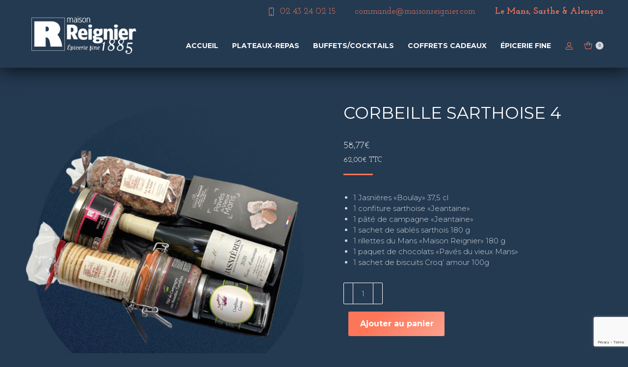

--- FILE ---
content_type: text/html; charset=UTF-8
request_url: https://www.maisonreignier.com/produit/corbeille-sarthoise-4/
body_size: 20655
content:
<!DOCTYPE html>
<!--[if !(IE 6) | !(IE 7) | !(IE 8)  ]><!-->
<html lang="fr-FR" class="no-js">
<!--<![endif]-->
<head>
	<meta charset="UTF-8" />
				<meta name="viewport" content="width=device-width, initial-scale=1, maximum-scale=1, user-scalable=0"/>
			<meta name="theme-color" content="#d2d8db"/>	<link rel="profile" href="https://gmpg.org/xfn/11" />
	  <!-- Google Tag Manager -->
<script>(function(w,d,s,l,i){w[l]=w[l]||[];w[l].push({'gtm.start':new Date().getTime(),event:'gtm.js'});var f=d.getElementsByTagName(s)[0],j=d.createElement(s),dl=l!='dataLayer'?'&l='+l:'';j.async=true;j.src='https://www.googletagmanager.com/gtm.js?id='+i+dl;f.parentNode.insertBefore(j,f);})(window,document,'script','dataLayer','GTM-TW9KWBT5');</script>
<!-- End Google Tag Manager -->

    <meta name='robots' content='index, follow, max-image-preview:large, max-snippet:-1, max-video-preview:-1' />

	<!-- This site is optimized with the Yoast SEO plugin v26.7 - https://yoast.com/wordpress/plugins/seo/ -->
	<title>Corbeille Sarthoise 4 - Maison Reignier Le Mans</title>
	<link rel="canonical" href="https://www.maisonreignier.com/produit/corbeille-sarthoise-4/" />
	<meta property="og:locale" content="fr_FR" />
	<meta property="og:type" content="article" />
	<meta property="og:title" content="Corbeille Sarthoise 4 - Maison Reignier Le Mans" />
	<meta property="og:description" content="1 Jasnières «Boulay» 37,5 cl     1 confiture sarthoise «Jeantaine»  1 pâté de campagne «Jeantaine»  1 sachet de sablés sarthois 180 g  1 rillettes du Mans «Maison Reignier» 180 g  1 paquet de chocolats «Pavés du vieux Mans»  1 sachet de biscuits Croq&#039; amour 100g" />
	<meta property="og:url" content="https://www.maisonreignier.com/produit/corbeille-sarthoise-4/" />
	<meta property="og:site_name" content="Maison Reignier Le Mans" />
	<meta property="article:modified_time" content="2025-09-16T07:21:23+00:00" />
	<meta property="og:image" content="https://www.maisonreignier.com/wp-content/uploads/2020/09/sarthoise-4-2023.png" />
	<meta property="og:image:width" content="800" />
	<meta property="og:image:height" content="800" />
	<meta property="og:image:type" content="image/png" />
	<meta name="twitter:card" content="summary_large_image" />
	<meta name="twitter:label1" content="Durée de lecture estimée" />
	<meta name="twitter:data1" content="1 minute" />
	<script type="application/ld+json" class="yoast-schema-graph">{"@context":"https://schema.org","@graph":[{"@type":"WebPage","@id":"https://www.maisonreignier.com/produit/corbeille-sarthoise-4/","url":"https://www.maisonreignier.com/produit/corbeille-sarthoise-4/","name":"Corbeille Sarthoise 4 - Maison Reignier Le Mans","isPartOf":{"@id":"https://www.maisonreignier.com/#website"},"primaryImageOfPage":{"@id":"https://www.maisonreignier.com/produit/corbeille-sarthoise-4/#primaryimage"},"image":{"@id":"https://www.maisonreignier.com/produit/corbeille-sarthoise-4/#primaryimage"},"thumbnailUrl":"https://www.maisonreignier.com/wp-content/uploads/2020/09/sarthoise-4-2023.png","datePublished":"2020-09-22T09:13:14+00:00","dateModified":"2025-09-16T07:21:23+00:00","breadcrumb":{"@id":"https://www.maisonreignier.com/produit/corbeille-sarthoise-4/#breadcrumb"},"inLanguage":"fr-FR","potentialAction":[{"@type":"ReadAction","target":["https://www.maisonreignier.com/produit/corbeille-sarthoise-4/"]}]},{"@type":"ImageObject","inLanguage":"fr-FR","@id":"https://www.maisonreignier.com/produit/corbeille-sarthoise-4/#primaryimage","url":"https://www.maisonreignier.com/wp-content/uploads/2020/09/sarthoise-4-2023.png","contentUrl":"https://www.maisonreignier.com/wp-content/uploads/2020/09/sarthoise-4-2023.png","width":800,"height":800},{"@type":"BreadcrumbList","@id":"https://www.maisonreignier.com/produit/corbeille-sarthoise-4/#breadcrumb","itemListElement":[{"@type":"ListItem","position":1,"name":"Home","item":"https://www.maisonreignier.com/"},{"@type":"ListItem","position":2,"name":"E-boutique","item":"https://www.maisonreignier.com/e-boutique/"},{"@type":"ListItem","position":3,"name":"Corbeille Sarthoise 4"}]},{"@type":"WebSite","@id":"https://www.maisonreignier.com/#website","url":"https://www.maisonreignier.com/","name":"Maison Reignier Le Mans","description":"Maison de tradition au service des entreprises","potentialAction":[{"@type":"SearchAction","target":{"@type":"EntryPoint","urlTemplate":"https://www.maisonreignier.com/?s={search_term_string}"},"query-input":{"@type":"PropertyValueSpecification","valueRequired":true,"valueName":"search_term_string"}}],"inLanguage":"fr-FR"}]}</script>
	<!-- / Yoast SEO plugin. -->


<link rel='dns-prefetch' href='//cdnjs.cloudflare.com' />
<link rel='dns-prefetch' href='//fonts.googleapis.com' />
<link rel='dns-prefetch' href='//www.googletagmanager.com' />
<link rel="alternate" type="application/rss+xml" title="Maison Reignier Le Mans &raquo; Flux" href="https://www.maisonreignier.com/feed/" />
<link rel="alternate" title="oEmbed (JSON)" type="application/json+oembed" href="https://www.maisonreignier.com/wp-json/oembed/1.0/embed?url=https%3A%2F%2Fwww.maisonreignier.com%2Fproduit%2Fcorbeille-sarthoise-4%2F" />
<link rel="alternate" title="oEmbed (XML)" type="text/xml+oembed" href="https://www.maisonreignier.com/wp-json/oembed/1.0/embed?url=https%3A%2F%2Fwww.maisonreignier.com%2Fproduit%2Fcorbeille-sarthoise-4%2F&#038;format=xml" />
<style id='wp-img-auto-sizes-contain-inline-css'>
img:is([sizes=auto i],[sizes^="auto," i]){contain-intrinsic-size:3000px 1500px}
/*# sourceURL=wp-img-auto-sizes-contain-inline-css */
</style>
<style id='classic-theme-styles-inline-css'>
/*! This file is auto-generated */
.wp-block-button__link{color:#fff;background-color:#32373c;border-radius:9999px;box-shadow:none;text-decoration:none;padding:calc(.667em + 2px) calc(1.333em + 2px);font-size:1.125em}.wp-block-file__button{background:#32373c;color:#fff;text-decoration:none}
/*# sourceURL=/wp-includes/css/classic-themes.min.css */
</style>
<style id='woocommerce-inline-inline-css'>
.woocommerce form .form-row .required { visibility: visible; }
/*# sourceURL=woocommerce-inline-inline-css */
</style>
<link rel='stylesheet' id='wpo_min-header-0-css' href='https://www.maisonreignier.com/wp-content/cache/wpo-minify/1766843969/assets/wpo-minify-header-d2097111.min.css' media='all' />
<link rel='stylesheet' id='flatpickr-css' href='https://cdnjs.cloudflare.com/ajax/libs/flatpickr/4.6.3/flatpickr.min.css' media='all' />
<link rel='stylesheet' id='flatpickr-theme-css' href='https://cdnjs.cloudflare.com/ajax/libs/flatpickr/4.6.3/themes/dark.css' media='all' />
<link rel='stylesheet' id='wpo_min-header-3-css' href='https://www.maisonreignier.com/wp-content/cache/wpo-minify/1766843969/assets/wpo-minify-header-714c8e2e.min.css' media='all' />
<script src="https://www.maisonreignier.com/wp-includes/js/jquery/jquery.min.js" id="jquery-core-js"></script>
<script src="https://www.maisonreignier.com/wp-includes/js/jquery/jquery-migrate.min.js" id="jquery-migrate-js"></script>
<script src="https://www.maisonreignier.com/wp-content/plugins/Extendons_Product_Quantity/admin/assets/js/bootstrap.min.js" id="bootstrap-js"></script>
<script src="https://www.maisonreignier.com/wp-content/plugins/Extendons_Product_Quantity/admin/assets/js/select2.min.js" id="select2-js-js"></script>
<script src="https://www.maisonreignier.com/wp-content/plugins/Extendons_Product_Quantity/admin/assets/js/bootstrap-toggle.min.js" id="toggle-js-js"></script>
<script id="extendons-pQ-js-js-extra">
var ewcpm_php_vars = {"admin_url":"https://www.maisonreignier.com/wp-admin/admin-ajax.php"};
var ajax_url_add_pq = {"ajax_url_add_pq_data":"https://www.maisonreignier.com/wp-admin/admin-ajax.php"};
//# sourceURL=extendons-pQ-js-js-extra
</script>
<script src="https://www.maisonreignier.com/wp-content/plugins/Extendons_Product_Quantity/admin/assets/js/extendons_Product_Quantity.js" id="extendons-pQ-js-js"></script>
<script src="https://www.maisonreignier.com/wp-includes/js/dist/hooks.min.js" id="wp-hooks-js"></script>
<script src="https://www.maisonreignier.com/wp-content/plugins/woocommerce/assets/js/jquery-blockui/jquery.blockUI.min.js" id="wc-jquery-blockui-js" data-wp-strategy="defer"></script>
<script id="wc-add-to-cart-js-extra">
var wc_add_to_cart_params = {"ajax_url":"/wp-admin/admin-ajax.php","wc_ajax_url":"/?wc-ajax=%%endpoint%%","i18n_view_cart":"Voir le panier","cart_url":"https://www.maisonreignier.com/mon-panier/","is_cart":"","cart_redirect_after_add":"no"};
//# sourceURL=wc-add-to-cart-js-extra
</script>
<script src="https://www.maisonreignier.com/wp-content/plugins/woocommerce/assets/js/frontend/add-to-cart.min.js" id="wc-add-to-cart-js" data-wp-strategy="defer"></script>
<script src="https://www.maisonreignier.com/wp-content/plugins/woocommerce/assets/js/flexslider/jquery.flexslider.min.js" id="wc-flexslider-js" defer data-wp-strategy="defer"></script>
<script src="https://www.maisonreignier.com/wp-content/plugins/woocommerce/assets/js/photoswipe/photoswipe.min.js" id="wc-photoswipe-js" defer data-wp-strategy="defer"></script>
<script src="https://www.maisonreignier.com/wp-content/plugins/woocommerce/assets/js/photoswipe/photoswipe-ui-default.min.js" id="wc-photoswipe-ui-default-js" defer data-wp-strategy="defer"></script>
<script id="wc-single-product-js-extra">
var wc_single_product_params = {"i18n_required_rating_text":"Veuillez s\u00e9lectionner une note","i18n_rating_options":["1\u00a0\u00e9toile sur 5","2\u00a0\u00e9toiles sur 5","3\u00a0\u00e9toiles sur 5","4\u00a0\u00e9toiles sur 5","5\u00a0\u00e9toiles sur 5"],"i18n_product_gallery_trigger_text":"Voir la galerie d\u2019images en plein \u00e9cran","review_rating_required":"yes","flexslider":{"rtl":false,"animation":"slide","smoothHeight":true,"directionNav":false,"controlNav":"thumbnails","slideshow":false,"animationSpeed":500,"animationLoop":false,"allowOneSlide":false},"zoom_enabled":"","zoom_options":[],"photoswipe_enabled":"1","photoswipe_options":{"shareEl":false,"closeOnScroll":false,"history":false,"hideAnimationDuration":0,"showAnimationDuration":0},"flexslider_enabled":"1"};
//# sourceURL=wc-single-product-js-extra
</script>
<script src="https://www.maisonreignier.com/wp-content/plugins/woocommerce/assets/js/frontend/single-product.min.js" id="wc-single-product-js" defer data-wp-strategy="defer"></script>
<script src="https://www.maisonreignier.com/wp-content/plugins/woocommerce/assets/js/js-cookie/js.cookie.min.js" id="wc-js-cookie-js" defer data-wp-strategy="defer"></script>
<script id="woocommerce-js-extra">
var woocommerce_params = {"ajax_url":"/wp-admin/admin-ajax.php","wc_ajax_url":"/?wc-ajax=%%endpoint%%","i18n_password_show":"Afficher le mot de passe","i18n_password_hide":"Masquer le mot de passe"};
//# sourceURL=woocommerce-js-extra
</script>
<script src="https://www.maisonreignier.com/wp-content/plugins/woocommerce/assets/js/frontend/woocommerce.min.js" id="woocommerce-js" defer data-wp-strategy="defer"></script>
<script src="https://www.maisonreignier.com/wp-content/plugins/js_composer/assets/js/vendors/woocommerce-add-to-cart.js" id="vc_woocommerce-add-to-cart-js-js"></script>
<script id="wpm-js-extra">
var wpm = {"ajax_url":"https://www.maisonreignier.com/wp-admin/admin-ajax.php","root":"https://www.maisonreignier.com/wp-json/","nonce_wp_rest":"bbcf401768","nonce_ajax":"5214063878"};
//# sourceURL=wpm-js-extra
</script>
<script src="https://www.maisonreignier.com/wp-content/plugins/woocommerce-google-adwords-conversion-tracking-tag/js/public/free/wpm-public.p1.min.js" id="wpm-js"></script>
<script id="dt-above-fold-js-extra">
var dtLocal = {"themeUrl":"https://www.maisonreignier.com/wp-content/themes/dt-the7","passText":"Pour voir ce contenu, entrer le mots de passe:","moreButtonText":{"loading":"Chargement ...","loadMore":"Charger la suite"},"postID":"186","ajaxurl":"https://www.maisonreignier.com/wp-admin/admin-ajax.php","REST":{"baseUrl":"https://www.maisonreignier.com/wp-json/the7/v1","endpoints":{"sendMail":"/send-mail"}},"contactMessages":{"required":"One or more fields have an error. Please check and try again.","terms":"Veuillez accepter la politique de confidentialit\u00e9.","fillTheCaptchaError":"Veuillez remplir le captcha."},"captchaSiteKey":"","ajaxNonce":"d8006d8c2c","pageData":"","themeSettings":{"smoothScroll":"off","lazyLoading":false,"desktopHeader":{"height":90},"ToggleCaptionEnabled":"disabled","ToggleCaption":"Navigation","floatingHeader":{"showAfter":94,"showMenu":true,"height":60,"logo":{"showLogo":true,"html":"\u003Cimg class=\" preload-me\" src=\"https://www.maisonreignier.com/wp-content/uploads/2020/08/maison-reignier-logo-petit.png\" srcset=\"https://www.maisonreignier.com/wp-content/uploads/2020/08/maison-reignier-logo-petit.png 240w, https://www.maisonreignier.com/wp-content/uploads/2020/08/maison-reignier-logo-blanc.png 333w\" width=\"240\" height=\"80\"   sizes=\"240px\" alt=\"Maison Reignier Le Mans\" /\u003E","url":"https://www.maisonreignier.com/"}},"topLine":{"floatingTopLine":{"logo":{"showLogo":false,"html":""}}},"mobileHeader":{"firstSwitchPoint":1025,"secondSwitchPoint":767,"firstSwitchPointHeight":60,"secondSwitchPointHeight":60,"mobileToggleCaptionEnabled":"disabled","mobileToggleCaption":"Menu"},"stickyMobileHeaderFirstSwitch":{"logo":{"html":"\u003Cimg class=\" preload-me\" src=\"https://www.maisonreignier.com/wp-content/uploads/2020/08/maison-reignier-logo-mobile.png\" srcset=\"https://www.maisonreignier.com/wp-content/uploads/2020/08/maison-reignier-logo-mobile.png 150w\" width=\"150\" height=\"50\"   sizes=\"150px\" alt=\"Maison Reignier Le Mans\" /\u003E"}},"stickyMobileHeaderSecondSwitch":{"logo":{"html":"\u003Cimg class=\" preload-me\" src=\"https://www.maisonreignier.com/wp-content/uploads/2020/08/maison-reignier-logo-mobile.png\" srcset=\"https://www.maisonreignier.com/wp-content/uploads/2020/08/maison-reignier-logo-mobile.png 150w\" width=\"150\" height=\"50\"   sizes=\"150px\" alt=\"Maison Reignier Le Mans\" /\u003E"}},"sidebar":{"switchPoint":992},"boxedWidth":"1280px"},"VCMobileScreenWidth":"768","wcCartFragmentHash":"3386879a135df11b129e01db49614d4f"};
var dtShare = {"shareButtonText":{"facebook":"Partager sur Facebook","twitter":"Share on X","pinterest":"\u00c9pingler le","linkedin":"Partager sur Linkedin","whatsapp":"Partager sur Whatsapp"},"overlayOpacity":"85"};
//# sourceURL=dt-above-fold-js-extra
</script>
<script src="https://www.maisonreignier.com/wp-content/themes/dt-the7/js/above-the-fold.min.js" id="dt-above-fold-js"></script>
<script src="https://www.maisonreignier.com/wp-content/themes/dt-the7/js/compatibility/woocommerce/woocommerce.min.js" id="dt-woocommerce-js"></script>
<script></script><link rel="https://api.w.org/" href="https://www.maisonreignier.com/wp-json/" /><link rel="alternate" title="JSON" type="application/json" href="https://www.maisonreignier.com/wp-json/wp/v2/product/186" /><link rel="EditURI" type="application/rsd+xml" title="RSD" href="https://www.maisonreignier.com/xmlrpc.php?rsd" />
<meta name="generator" content="WordPress 6.9" />
<meta name="generator" content="WooCommerce 10.4.3" />
<link rel='shortlink' href='https://www.maisonreignier.com/?p=186' />
<style>.product .images {position: relative;}</style><meta name="generator" content="Site Kit by Google 1.168.0" /><meta name="generator" content="Redux 4.5.10" />	<noscript><style>.woocommerce-product-gallery{ opacity: 1 !important; }</style></noscript>
	
<!-- START Pixel Manager for WooCommerce -->
		<script>
			(window.wpmDataLayer = window.wpmDataLayer || {}).products = window.wpmDataLayer.products || {};
			window.wpmDataLayer.products                               = Object.assign(window.wpmDataLayer.products, {"292":{"id":"292","sku":"","price":14,"brand":"","quantity":1,"dyn_r_ids":{"post_id":"292","sku":292,"gpf":"woocommerce_gpf_292","gla":"gla_292"},"is_variable":false,"type":"simple","name":"Touraine Azay-le-Rideau - 75cl","category":["Tous nos produits","Boissons","Vins"],"is_variation":false},"222":{"id":"222","sku":"","price":67,"brand":"","quantity":1,"dyn_r_ids":{"post_id":"222","sku":222,"gpf":"woocommerce_gpf_222","gla":"gla_222"},"is_variable":false,"type":"simple","name":"Box C\u00e9l\u00e9bration","category":["Tous nos produits","Box \u00e9v\u00e8nements"],"is_variation":false},"289":{"id":"289","sku":"","price":36,"brand":"","quantity":1,"dyn_r_ids":{"post_id":"289","sku":289,"gpf":"woocommerce_gpf_289","gla":"gla_289"},"is_variable":false,"type":"simple","name":"Chablis - 75cl","category":["Tous nos produits","Boissons","Vins"],"is_variation":false},"176":{"id":"176","sku":"","price":43,"brand":"","quantity":1,"dyn_r_ids":{"post_id":"176","sku":176,"gpf":"woocommerce_gpf_176","gla":"gla_176"},"is_variable":false,"type":"simple","name":"Caisse en bois n\u00b01","category":["Tous nos produits","Coffret caisse en bois"],"is_variation":false},"206":{"id":"206","sku":"","price":46,"brand":"","quantity":1,"dyn_r_ids":{"post_id":"206","sku":206,"gpf":"woocommerce_gpf_206","gla":"gla_206"},"is_variable":false,"type":"simple","name":"Corbeille terroir 6","category":["Tous nos produits","Corbeilles du terroir"],"is_variation":false},"140":{"id":"140","sku":"","price":15,"brand":"","quantity":1,"dyn_r_ids":{"post_id":"140","sku":140,"gpf":"woocommerce_gpf_140","gla":"gla_140"},"is_variable":false,"type":"simple","name":"Thermos de caf\u00e9 1L","category":["Tous nos produits","Caf\u00e9s"],"is_variation":false},"190":{"id":"190","sku":"","price":40,"brand":"","quantity":1,"dyn_r_ids":{"post_id":"190","sku":190,"gpf":"woocommerce_gpf_190","gla":"gla_190"},"is_variable":false,"type":"simple","name":"Corbeille terroir 2","category":["Tous nos produits","Corbeilles du terroir"],"is_variation":false},"180":{"id":"180","sku":"","price":53,"brand":"","quantity":1,"dyn_r_ids":{"post_id":"180","sku":180,"gpf":"woocommerce_gpf_180","gla":"gla_180"},"is_variable":false,"type":"simple","name":"Corbeille Sarthoise 2","category":["Tous nos produits","Corbeilles sarthoises"],"is_variation":false},"280":{"id":"280","sku":"","price":12.9,"brand":"","quantity":1,"dyn_r_ids":{"post_id":"280","sku":280,"gpf":"woocommerce_gpf_280","gla":"gla_280"},"is_variable":false,"type":"simple","name":"Saumur Champigny - 75cl","category":["Tous nos produits","Boissons","Vins"],"is_variation":false},"185":{"id":"185","sku":"","price":45,"brand":"","quantity":1,"dyn_r_ids":{"post_id":"185","sku":185,"gpf":"woocommerce_gpf_185","gla":"gla_185"},"is_variable":false,"type":"simple","name":"Corbeille Sarthoise 3","category":["Tous nos produits","Corbeilles sarthoises"],"is_variation":false},"217":{"id":"217","sku":"","price":59,"brand":"","quantity":1,"dyn_r_ids":{"post_id":"217","sku":217,"gpf":"woocommerce_gpf_217","gla":"gla_217"},"is_variable":false,"type":"simple","name":"Box Anniversaire","category":["Tous nos produits","Box \u00e9v\u00e8nements"],"is_variation":false},"205":{"id":"205","sku":"","price":55,"brand":"","quantity":1,"dyn_r_ids":{"post_id":"205","sku":205,"gpf":"woocommerce_gpf_205","gla":"gla_205"},"is_variable":false,"type":"simple","name":"Corbeille terroir 5","category":["Tous nos produits","Corbeilles du terroir"],"is_variation":false},"216":{"id":"216","sku":"","price":85,"brand":"","quantity":1,"dyn_r_ids":{"post_id":"216","sku":216,"gpf":"woocommerce_gpf_216","gla":"gla_216"},"is_variable":false,"type":"simple","name":"Box double Champagne","category":["Tous nos produits","Box \u00e9v\u00e8nements"],"is_variation":false},"177":{"id":"177","sku":"","price":72,"brand":"","quantity":1,"dyn_r_ids":{"post_id":"177","sku":177,"gpf":"woocommerce_gpf_177","gla":"gla_177"},"is_variable":false,"type":"simple","name":"Caisse en bois n\u00b02","category":["Tous nos produits","Coffret caisse en bois"],"is_variation":false},"275":{"id":"275","sku":"","price":28,"brand":"","quantity":1,"dyn_r_ids":{"post_id":"275","sku":275,"gpf":"woocommerce_gpf_275","gla":"gla_275"},"is_variable":false,"type":"simple","name":"Pauillac - 75cl","category":["Tous nos produits","Boissons","Vins"],"is_variation":false},"179":{"id":"179","sku":"","price":36,"brand":"","quantity":1,"dyn_r_ids":{"post_id":"179","sku":179,"gpf":"woocommerce_gpf_179","gla":"gla_179"},"is_variable":false,"type":"simple","name":"Corbeille Sarthoise 1","category":["Tous nos produits","Corbeilles sarthoises"],"is_variation":false},"274":{"id":"274","sku":"","price":12.5,"brand":"","quantity":1,"dyn_r_ids":{"post_id":"274","sku":274,"gpf":"woocommerce_gpf_274","gla":"gla_274"},"is_variable":false,"type":"simple","name":"Parall\u00e8le 45\u00b0 - 75cl","category":["Tous nos produits","Boissons","Vins"],"is_variation":false}});
		</script>
		
		<script>

			window.wpmDataLayer = window.wpmDataLayer || {};
			window.wpmDataLayer = Object.assign(window.wpmDataLayer, {"cart":{},"cart_item_keys":{},"version":{"number":"1.54.1","pro":false,"eligible_for_updates":false,"distro":"fms","beta":false,"show":true},"pixels":{"google":{"linker":{"settings":null},"user_id":false,"ads":{"conversion_ids":{"AW-10788774837":""},"dynamic_remarketing":{"status":true,"id_type":"post_id","send_events_with_parent_ids":true},"google_business_vertical":"retail","phone_conversion_number":"","phone_conversion_label":""},"analytics":{"ga4":{"measurement_id":"G-0H3NS6FQEX","parameters":{},"mp_active":false,"debug_mode":false,"page_load_time_tracking":false},"id_type":"post_id"},"tag_id":"AW-10788774837","tag_id_suppressed":[],"tag_gateway":{"measurement_path":""},"tcf_support":false,"consent_mode":{"is_active":true,"wait_for_update":500,"ads_data_redaction":false,"url_passthrough":true}}},"shop":{"list_name":"Product | Corbeille Sarthoise 4","list_id":"product_corbeille-sarthoise-4","page_type":"product","product_type":"simple","currency":"EUR","selectors":{"addToCart":[],"beginCheckout":[]},"order_duplication_prevention":true,"view_item_list_trigger":{"test_mode":false,"background_color":"green","opacity":0.5,"repeat":true,"timeout":1000,"threshold":0.8},"variations_output":true,"session_active":false},"page":{"id":186,"title":"Corbeille Sarthoise 4","type":"product","categories":[],"parent":{"id":0,"title":"Corbeille Sarthoise 4","type":"product","categories":[]}},"general":{"user_logged_in":false,"scroll_tracking_thresholds":[],"page_id":186,"exclude_domains":[],"server_2_server":{"active":false,"user_agent_exclude_patterns":[],"ip_exclude_list":[],"pageview_event_s2s":{"is_active":false,"pixels":[]}},"consent_management":{"explicit_consent":false},"lazy_load_pmw":false,"chunk_base_path":"https://www.maisonreignier.com/wp-content/plugins/woocommerce-google-adwords-conversion-tracking-tag/js/public/free/","modules":{"load_deprecated_functions":true}}});

		</script>

		
<!-- END Pixel Manager for WooCommerce -->
			<meta name="pm-dataLayer-meta" content="186" class="wpmProductId"
				  data-id="186">
					<script>
			(window.wpmDataLayer = window.wpmDataLayer || {}).products                = window.wpmDataLayer.products || {};
			window.wpmDataLayer.products[186] = {"id":"186","sku":"","price":62,"brand":"","quantity":1,"dyn_r_ids":{"post_id":"186","sku":186,"gpf":"woocommerce_gpf_186","gla":"gla_186"},"is_variable":false,"type":"simple","name":"Corbeille Sarthoise 4","category":["Corbeilles sarthoises","Tous nos produits"],"is_variation":false};
					</script>
		<meta name="generator" content="Powered by WPBakery Page Builder - drag and drop page builder for WordPress."/>
<meta name="generator" content="Powered by Slider Revolution 6.7.38 - responsive, Mobile-Friendly Slider Plugin for WordPress with comfortable drag and drop interface." />
<script type="text/javascript" id="the7-loader-script">
document.addEventListener("DOMContentLoaded", function(event) {
	var load = document.getElementById("load");
	if(!load.classList.contains('loader-removed')){
		var removeLoading = setTimeout(function() {
			load.className += " loader-removed";
		}, 300);
	}
});
</script>
		<link rel="icon" href="https://www.maisonreignier.com/wp-content/uploads/2020/08/maison-reignier-favicon.png" type="image/png" sizes="16x16"/><script>function setREVStartSize(e){
			//window.requestAnimationFrame(function() {
				window.RSIW = window.RSIW===undefined ? window.innerWidth : window.RSIW;
				window.RSIH = window.RSIH===undefined ? window.innerHeight : window.RSIH;
				try {
					var pw = document.getElementById(e.c).parentNode.offsetWidth,
						newh;
					pw = pw===0 || isNaN(pw) || (e.l=="fullwidth" || e.layout=="fullwidth") ? window.RSIW : pw;
					e.tabw = e.tabw===undefined ? 0 : parseInt(e.tabw);
					e.thumbw = e.thumbw===undefined ? 0 : parseInt(e.thumbw);
					e.tabh = e.tabh===undefined ? 0 : parseInt(e.tabh);
					e.thumbh = e.thumbh===undefined ? 0 : parseInt(e.thumbh);
					e.tabhide = e.tabhide===undefined ? 0 : parseInt(e.tabhide);
					e.thumbhide = e.thumbhide===undefined ? 0 : parseInt(e.thumbhide);
					e.mh = e.mh===undefined || e.mh=="" || e.mh==="auto" ? 0 : parseInt(e.mh,0);
					if(e.layout==="fullscreen" || e.l==="fullscreen")
						newh = Math.max(e.mh,window.RSIH);
					else{
						e.gw = Array.isArray(e.gw) ? e.gw : [e.gw];
						for (var i in e.rl) if (e.gw[i]===undefined || e.gw[i]===0) e.gw[i] = e.gw[i-1];
						e.gh = e.el===undefined || e.el==="" || (Array.isArray(e.el) && e.el.length==0)? e.gh : e.el;
						e.gh = Array.isArray(e.gh) ? e.gh : [e.gh];
						for (var i in e.rl) if (e.gh[i]===undefined || e.gh[i]===0) e.gh[i] = e.gh[i-1];
											
						var nl = new Array(e.rl.length),
							ix = 0,
							sl;
						e.tabw = e.tabhide>=pw ? 0 : e.tabw;
						e.thumbw = e.thumbhide>=pw ? 0 : e.thumbw;
						e.tabh = e.tabhide>=pw ? 0 : e.tabh;
						e.thumbh = e.thumbhide>=pw ? 0 : e.thumbh;
						for (var i in e.rl) nl[i] = e.rl[i]<window.RSIW ? 0 : e.rl[i];
						sl = nl[0];
						for (var i in nl) if (sl>nl[i] && nl[i]>0) { sl = nl[i]; ix=i;}
						var m = pw>(e.gw[ix]+e.tabw+e.thumbw) ? 1 : (pw-(e.tabw+e.thumbw)) / (e.gw[ix]);
						newh =  (e.gh[ix] * m) + (e.tabh + e.thumbh);
					}
					var el = document.getElementById(e.c);
					if (el!==null && el) el.style.height = newh+"px";
					el = document.getElementById(e.c+"_wrapper");
					if (el!==null && el) {
						el.style.height = newh+"px";
						el.style.display = "block";
					}
				} catch(e){
					console.log("Failure at Presize of Slider:" + e)
				}
			//});
		  };</script>
<noscript><style> .wpb_animate_when_almost_visible { opacity: 1; }</style></noscript><style id='the7-custom-inline-css' type='text/css'>
.sub-nav .menu-item i.fa,
.sub-nav .menu-item i.fas,
.sub-nav .menu-item i.far,
.sub-nav .menu-item i.fab {
	text-align: center;
	width: 1.25em;
}
</style>
<style id='global-styles-inline-css'>
:root{--wp--preset--aspect-ratio--square: 1;--wp--preset--aspect-ratio--4-3: 4/3;--wp--preset--aspect-ratio--3-4: 3/4;--wp--preset--aspect-ratio--3-2: 3/2;--wp--preset--aspect-ratio--2-3: 2/3;--wp--preset--aspect-ratio--16-9: 16/9;--wp--preset--aspect-ratio--9-16: 9/16;--wp--preset--color--black: #000000;--wp--preset--color--cyan-bluish-gray: #abb8c3;--wp--preset--color--white: #FFF;--wp--preset--color--pale-pink: #f78da7;--wp--preset--color--vivid-red: #cf2e2e;--wp--preset--color--luminous-vivid-orange: #ff6900;--wp--preset--color--luminous-vivid-amber: #fcb900;--wp--preset--color--light-green-cyan: #7bdcb5;--wp--preset--color--vivid-green-cyan: #00d084;--wp--preset--color--pale-cyan-blue: #8ed1fc;--wp--preset--color--vivid-cyan-blue: #0693e3;--wp--preset--color--vivid-purple: #9b51e0;--wp--preset--color--accent: #d2d8db;--wp--preset--color--dark-gray: #111;--wp--preset--color--light-gray: #767676;--wp--preset--gradient--vivid-cyan-blue-to-vivid-purple: linear-gradient(135deg,rgb(6,147,227) 0%,rgb(155,81,224) 100%);--wp--preset--gradient--light-green-cyan-to-vivid-green-cyan: linear-gradient(135deg,rgb(122,220,180) 0%,rgb(0,208,130) 100%);--wp--preset--gradient--luminous-vivid-amber-to-luminous-vivid-orange: linear-gradient(135deg,rgb(252,185,0) 0%,rgb(255,105,0) 100%);--wp--preset--gradient--luminous-vivid-orange-to-vivid-red: linear-gradient(135deg,rgb(255,105,0) 0%,rgb(207,46,46) 100%);--wp--preset--gradient--very-light-gray-to-cyan-bluish-gray: linear-gradient(135deg,rgb(238,238,238) 0%,rgb(169,184,195) 100%);--wp--preset--gradient--cool-to-warm-spectrum: linear-gradient(135deg,rgb(74,234,220) 0%,rgb(151,120,209) 20%,rgb(207,42,186) 40%,rgb(238,44,130) 60%,rgb(251,105,98) 80%,rgb(254,248,76) 100%);--wp--preset--gradient--blush-light-purple: linear-gradient(135deg,rgb(255,206,236) 0%,rgb(152,150,240) 100%);--wp--preset--gradient--blush-bordeaux: linear-gradient(135deg,rgb(254,205,165) 0%,rgb(254,45,45) 50%,rgb(107,0,62) 100%);--wp--preset--gradient--luminous-dusk: linear-gradient(135deg,rgb(255,203,112) 0%,rgb(199,81,192) 50%,rgb(65,88,208) 100%);--wp--preset--gradient--pale-ocean: linear-gradient(135deg,rgb(255,245,203) 0%,rgb(182,227,212) 50%,rgb(51,167,181) 100%);--wp--preset--gradient--electric-grass: linear-gradient(135deg,rgb(202,248,128) 0%,rgb(113,206,126) 100%);--wp--preset--gradient--midnight: linear-gradient(135deg,rgb(2,3,129) 0%,rgb(40,116,252) 100%);--wp--preset--font-size--small: 13px;--wp--preset--font-size--medium: 20px;--wp--preset--font-size--large: 36px;--wp--preset--font-size--x-large: 42px;--wp--preset--spacing--20: 0.44rem;--wp--preset--spacing--30: 0.67rem;--wp--preset--spacing--40: 1rem;--wp--preset--spacing--50: 1.5rem;--wp--preset--spacing--60: 2.25rem;--wp--preset--spacing--70: 3.38rem;--wp--preset--spacing--80: 5.06rem;--wp--preset--shadow--natural: 6px 6px 9px rgba(0, 0, 0, 0.2);--wp--preset--shadow--deep: 12px 12px 50px rgba(0, 0, 0, 0.4);--wp--preset--shadow--sharp: 6px 6px 0px rgba(0, 0, 0, 0.2);--wp--preset--shadow--outlined: 6px 6px 0px -3px rgb(255, 255, 255), 6px 6px rgb(0, 0, 0);--wp--preset--shadow--crisp: 6px 6px 0px rgb(0, 0, 0);}:where(.is-layout-flex){gap: 0.5em;}:where(.is-layout-grid){gap: 0.5em;}body .is-layout-flex{display: flex;}.is-layout-flex{flex-wrap: wrap;align-items: center;}.is-layout-flex > :is(*, div){margin: 0;}body .is-layout-grid{display: grid;}.is-layout-grid > :is(*, div){margin: 0;}:where(.wp-block-columns.is-layout-flex){gap: 2em;}:where(.wp-block-columns.is-layout-grid){gap: 2em;}:where(.wp-block-post-template.is-layout-flex){gap: 1.25em;}:where(.wp-block-post-template.is-layout-grid){gap: 1.25em;}.has-black-color{color: var(--wp--preset--color--black) !important;}.has-cyan-bluish-gray-color{color: var(--wp--preset--color--cyan-bluish-gray) !important;}.has-white-color{color: var(--wp--preset--color--white) !important;}.has-pale-pink-color{color: var(--wp--preset--color--pale-pink) !important;}.has-vivid-red-color{color: var(--wp--preset--color--vivid-red) !important;}.has-luminous-vivid-orange-color{color: var(--wp--preset--color--luminous-vivid-orange) !important;}.has-luminous-vivid-amber-color{color: var(--wp--preset--color--luminous-vivid-amber) !important;}.has-light-green-cyan-color{color: var(--wp--preset--color--light-green-cyan) !important;}.has-vivid-green-cyan-color{color: var(--wp--preset--color--vivid-green-cyan) !important;}.has-pale-cyan-blue-color{color: var(--wp--preset--color--pale-cyan-blue) !important;}.has-vivid-cyan-blue-color{color: var(--wp--preset--color--vivid-cyan-blue) !important;}.has-vivid-purple-color{color: var(--wp--preset--color--vivid-purple) !important;}.has-black-background-color{background-color: var(--wp--preset--color--black) !important;}.has-cyan-bluish-gray-background-color{background-color: var(--wp--preset--color--cyan-bluish-gray) !important;}.has-white-background-color{background-color: var(--wp--preset--color--white) !important;}.has-pale-pink-background-color{background-color: var(--wp--preset--color--pale-pink) !important;}.has-vivid-red-background-color{background-color: var(--wp--preset--color--vivid-red) !important;}.has-luminous-vivid-orange-background-color{background-color: var(--wp--preset--color--luminous-vivid-orange) !important;}.has-luminous-vivid-amber-background-color{background-color: var(--wp--preset--color--luminous-vivid-amber) !important;}.has-light-green-cyan-background-color{background-color: var(--wp--preset--color--light-green-cyan) !important;}.has-vivid-green-cyan-background-color{background-color: var(--wp--preset--color--vivid-green-cyan) !important;}.has-pale-cyan-blue-background-color{background-color: var(--wp--preset--color--pale-cyan-blue) !important;}.has-vivid-cyan-blue-background-color{background-color: var(--wp--preset--color--vivid-cyan-blue) !important;}.has-vivid-purple-background-color{background-color: var(--wp--preset--color--vivid-purple) !important;}.has-black-border-color{border-color: var(--wp--preset--color--black) !important;}.has-cyan-bluish-gray-border-color{border-color: var(--wp--preset--color--cyan-bluish-gray) !important;}.has-white-border-color{border-color: var(--wp--preset--color--white) !important;}.has-pale-pink-border-color{border-color: var(--wp--preset--color--pale-pink) !important;}.has-vivid-red-border-color{border-color: var(--wp--preset--color--vivid-red) !important;}.has-luminous-vivid-orange-border-color{border-color: var(--wp--preset--color--luminous-vivid-orange) !important;}.has-luminous-vivid-amber-border-color{border-color: var(--wp--preset--color--luminous-vivid-amber) !important;}.has-light-green-cyan-border-color{border-color: var(--wp--preset--color--light-green-cyan) !important;}.has-vivid-green-cyan-border-color{border-color: var(--wp--preset--color--vivid-green-cyan) !important;}.has-pale-cyan-blue-border-color{border-color: var(--wp--preset--color--pale-cyan-blue) !important;}.has-vivid-cyan-blue-border-color{border-color: var(--wp--preset--color--vivid-cyan-blue) !important;}.has-vivid-purple-border-color{border-color: var(--wp--preset--color--vivid-purple) !important;}.has-vivid-cyan-blue-to-vivid-purple-gradient-background{background: var(--wp--preset--gradient--vivid-cyan-blue-to-vivid-purple) !important;}.has-light-green-cyan-to-vivid-green-cyan-gradient-background{background: var(--wp--preset--gradient--light-green-cyan-to-vivid-green-cyan) !important;}.has-luminous-vivid-amber-to-luminous-vivid-orange-gradient-background{background: var(--wp--preset--gradient--luminous-vivid-amber-to-luminous-vivid-orange) !important;}.has-luminous-vivid-orange-to-vivid-red-gradient-background{background: var(--wp--preset--gradient--luminous-vivid-orange-to-vivid-red) !important;}.has-very-light-gray-to-cyan-bluish-gray-gradient-background{background: var(--wp--preset--gradient--very-light-gray-to-cyan-bluish-gray) !important;}.has-cool-to-warm-spectrum-gradient-background{background: var(--wp--preset--gradient--cool-to-warm-spectrum) !important;}.has-blush-light-purple-gradient-background{background: var(--wp--preset--gradient--blush-light-purple) !important;}.has-blush-bordeaux-gradient-background{background: var(--wp--preset--gradient--blush-bordeaux) !important;}.has-luminous-dusk-gradient-background{background: var(--wp--preset--gradient--luminous-dusk) !important;}.has-pale-ocean-gradient-background{background: var(--wp--preset--gradient--pale-ocean) !important;}.has-electric-grass-gradient-background{background: var(--wp--preset--gradient--electric-grass) !important;}.has-midnight-gradient-background{background: var(--wp--preset--gradient--midnight) !important;}.has-small-font-size{font-size: var(--wp--preset--font-size--small) !important;}.has-medium-font-size{font-size: var(--wp--preset--font-size--medium) !important;}.has-large-font-size{font-size: var(--wp--preset--font-size--large) !important;}.has-x-large-font-size{font-size: var(--wp--preset--font-size--x-large) !important;}
/*# sourceURL=global-styles-inline-css */
</style>
<style id='themecomplete-styles-footer-inline-css'>
.woocommerce #content table.cart img.epo-option-image, .woocommerce table.cart img.epo-option-image, .woocommerce-page #content table.cart img.epo-option-image, .woocommerce-page table.cart img.epo-option-image, .woocommerce-mini-cart .cpf-img-on-cart .epo-option-image, .woocommerce-checkout-review-order .cpf-img-on-cart .epo-option-image, .woocommerce-order-details .cpf-img-on-cart .epo-option-image, .epo-option-image, .cpf-img-on-order img, .cpf-img-on-order > * {max-width: calc(70% - var(--tcgapcolumn))  !important;max-height: none !important;}
/*# sourceURL=themecomplete-styles-footer-inline-css */
</style>
<link rel='stylesheet' id='redux-custom-fonts-css' href='//www.maisonreignier.com/wp-content/uploads/redux/custom-fonts/fonts.css' media='all' />
<link rel='stylesheet' id='wpo_min-footer-0-css' href='https://www.maisonreignier.com/wp-content/cache/wpo-minify/1766843969/assets/wpo-minify-footer-d1502dc0.min.css' media='all' />
</head>
<body id="the7-body" class="wp-singular product-template-default single single-product postid-186 wp-embed-responsive wp-theme-dt-the7 wp-child-theme-dt-the7-child theme-dt-the7 the7-core-ver-2.7.12 woocommerce woocommerce-page woocommerce-no-js no-comments title-off dt-responsive-on right-mobile-menu-close-icon ouside-menu-close-icon  mobile-hamburger-close-bg-hover-enable fade-big-mobile-menu-close-icon fade-medium-menu-close-icon srcset-enabled btn-flat custom-btn-color custom-btn-hover-color phantom-sticky phantom-shadow-decoration phantom-custom-logo-on sticky-mobile-header top-header first-switch-logo-left first-switch-menu-right second-switch-logo-left second-switch-menu-right right-mobile-menu layzr-loading-on no-avatars popup-message-style the7-ver-14.0.1.1 tm-responsive wpb-js-composer js-comp-ver-8.7.2 vc_responsive">
<!-- Google Tag Manager (noscript) -->
<noscript><iframe src="https://www.googletagmanager.com/ns.html?id=GTM-TW9KWBT5" height="0" width="0" style="display:none;visibility:hidden"></iframe></noscript>
<!-- End Google Tag Manager (noscript) --><!-- The7 14.0.1.1 -->
<div id="load" class="ring-loader">
	<div class="load-wrap">
<style type="text/css">
    .the7-spinner {
        width: 72px;
        height: 72px;
        position: relative;
    }
    .the7-spinner > div {
        border-radius: 50%;
        width: 9px;
        left: 0;
        box-sizing: border-box;
        display: block;
        position: absolute;
        border: 9px solid #fff;
        width: 72px;
        height: 72px;
    }
    .the7-spinner-ring-bg{
        opacity: 0.25;
    }
    div.the7-spinner-ring {
        animation: spinner-animation 0.8s cubic-bezier(1, 1, 1, 1) infinite;
        border-color:var(--the7-beautiful-spinner-color2) transparent transparent transparent;
    }

    @keyframes spinner-animation{
        from{
            transform: rotate(0deg);
        }
        to {
            transform: rotate(360deg);
        }
    }
</style>

<div class="the7-spinner">
    <div class="the7-spinner-ring-bg"></div>
    <div class="the7-spinner-ring"></div>
</div></div>
</div>
<div id="page" >
	<a class="skip-link screen-reader-text" href="#content">Aller au contenu</a>

<div class="masthead inline-header right widgets full-height shadow-decoration shadow-mobile-header-decoration type-9-mobile-menu-icon dt-parent-menu-clickable show-sub-menu-on-hover show-device-logo show-mobile-logo" >

	<div class="top-bar top-bar-line-hide">
	<div class="top-bar-bg" ></div>
	<div class="mini-widgets left-widgets"></div><div class="right-widgets mini-widgets"><a href="tel:0243240215" class="mini-contacts phone show-on-desktop near-logo-first-switch in-menu-second-switch"><i class="fa-fw icomoon-the7-font-the7-phone-03"></i>02 43 24 02 15</a><a href="mailto:commande@maisonreignier.com" class="microwidget-btn mini-button header-elements-button-1 show-on-desktop near-logo-first-switch in-menu-second-switch disable-animation-bg border-off hover-border-off btn-icon-align-right" ><span>commande@maisonreignier.com</span></a><div class="text-area show-on-desktop near-logo-first-switch in-top-bar"><p><strong>Le Mans, Sarthe & Alençon</strong></p>
</div></div></div>

	<header class="header-bar" role="banner">

		<div class="branding">
	<div id="site-title" class="assistive-text">Maison Reignier Le Mans</div>
	<div id="site-description" class="assistive-text">Maison de tradition au service des entreprises</div>
	<a class="" href="https://www.maisonreignier.com/"><img class=" preload-me" src="https://www.maisonreignier.com/wp-content/uploads/2020/08/maison-reignier-logo-petit.png" srcset="https://www.maisonreignier.com/wp-content/uploads/2020/08/maison-reignier-logo-petit.png 240w, https://www.maisonreignier.com/wp-content/uploads/2020/08/maison-reignier-logo-blanc.png 333w" width="240" height="80"   sizes="240px" alt="Maison Reignier Le Mans" /><img class="mobile-logo preload-me" src="https://www.maisonreignier.com/wp-content/uploads/2020/08/maison-reignier-logo-mobile.png" srcset="https://www.maisonreignier.com/wp-content/uploads/2020/08/maison-reignier-logo-mobile.png 150w" width="150" height="50"   sizes="150px" alt="Maison Reignier Le Mans" /></a></div>

		<ul id="primary-menu" class="main-nav outside-item-custom-margin"><li class="menu-item menu-item-type-post_type menu-item-object-page menu-item-home menu-item-32 first depth-0"><a href='https://www.maisonreignier.com/' data-level='1'><span class="menu-item-text"><span class="menu-text">Accueil</span></span></a></li> <li class="menu-item menu-item-type-post_type menu-item-object-page menu-item-has-children menu-item-35 has-children depth-0 dt-mega-menu mega-auto-width mega-column-3"><a href='https://www.maisonreignier.com/7-plateaux-repas/' data-level='1' aria-haspopup='true' aria-expanded='false'><span class="menu-item-text"><span class="menu-text">Plateaux-repas</span></span></a><div class="dt-mega-menu-wrap"><ul class="sub-nav hover-style-bg level-arrows-on" role="group"><li class="menu-item menu-item-type-post_type menu-item-object-page menu-item-152 first depth-1 no-link dt-mega-parent wf-1-3"><a href='https://www.maisonreignier.com/17-nos-plateaux-repas/' class=' mega-menu-img mega-menu-img-top' data-level='2'><img class="preload-me lazy-load aspect" src="data:image/svg+xml,%3Csvg%20xmlns%3D&#39;http%3A%2F%2Fwww.w3.org%2F2000%2Fsvg&#39;%20viewBox%3D&#39;0%200%20150%20150&#39;%2F%3E" data-src="https://www.maisonreignier.com/wp-content/uploads/2020/08/buffet-epicerie-fine-150x150.png" data-srcset="https://www.maisonreignier.com/wp-content/uploads/2020/08/buffet-epicerie-fine-150x150.png 150w, https://www.maisonreignier.com/wp-content/uploads/2020/08/buffet-epicerie-fine-300x300.png 300w" loading="eager" sizes="(max-width: 150px) 100vw, 150px" alt="Menu icon" width="150" height="150"  style="--ratio: 150 / 150;border-radius: 0px;margin: 0px 6px 0px 0px;" /><span class="menu-item-text"><span class="menu-text">Plateaux-repas</span></span></a></li> <li class="menu-item menu-item-type-post_type menu-item-object-page menu-item-149 depth-1 no-link dt-mega-parent wf-1-3"><a href='https://www.maisonreignier.com/box-chaude/' class=' mega-menu-img mega-menu-img-top' data-level='2'><img class="preload-me lazy-load aspect" src="data:image/svg+xml,%3Csvg%20xmlns%3D&#39;http%3A%2F%2Fwww.w3.org%2F2000%2Fsvg&#39;%20viewBox%3D&#39;0%200%20150%20150&#39;%2F%3E" data-src="https://www.maisonreignier.com/wp-content/uploads/2023/06/lunch-box-bocal-lemans-150x150.png" data-srcset="https://www.maisonreignier.com/wp-content/uploads/2023/06/lunch-box-bocal-lemans-150x150.png 150w, https://www.maisonreignier.com/wp-content/uploads/2023/06/lunch-box-bocal-lemans-300x300.png 300w" loading="eager" sizes="(max-width: 150px) 100vw, 150px" alt="Menu icon" width="150" height="150"  style="--ratio: 150 / 150;border-radius: 0px;margin: 0px 6px 0px 0px;" /><span class="menu-item-text"><span class="menu-text">Box chaudes &#038; bocaux</span></span></a></li> <li class="menu-item menu-item-type-post_type menu-item-object-page menu-item-150 depth-1 no-link dt-mega-parent wf-1-3"><a href='https://www.maisonreignier.com/51-box-sandwichs/' class=' mega-menu-img mega-menu-img-top' data-level='2'><img class="preload-me lazy-load aspect" src="data:image/svg+xml,%3Csvg%20xmlns%3D&#39;http%3A%2F%2Fwww.w3.org%2F2000%2Fsvg&#39;%20viewBox%3D&#39;0%200%20150%20150&#39;%2F%3E" data-src="https://www.maisonreignier.com/wp-content/uploads/2020/08/picto-boxsandwich-150x150.png" data-srcset="https://www.maisonreignier.com/wp-content/uploads/2020/08/picto-boxsandwich-150x150.png 150w, https://www.maisonreignier.com/wp-content/uploads/2020/08/picto-boxsandwich-300x300.png 300w" loading="eager" sizes="(max-width: 150px) 100vw, 150px" alt="Menu icon" width="150" height="150"  style="--ratio: 150 / 150;border-radius: 0px;margin: 0px 6px 0px 0px;" /><span class="menu-item-text"><span class="menu-text">Box sandwichs</span></span></a></li> <li class="menu-item menu-item-type-post_type menu-item-object-page menu-item-151 depth-1 no-link dt-mega-parent wf-1-3"><a href='https://www.maisonreignier.com/50-box-salades/' class=' mega-menu-img mega-menu-img-top' data-level='2'><img class="preload-me lazy-load aspect" src="data:image/svg+xml,%3Csvg%20xmlns%3D&#39;http%3A%2F%2Fwww.w3.org%2F2000%2Fsvg&#39;%20viewBox%3D&#39;0%200%20150%20150&#39;%2F%3E" data-src="https://www.maisonreignier.com/wp-content/uploads/2020/08/boxsalade-le-mans-150x150.png" data-srcset="https://www.maisonreignier.com/wp-content/uploads/2020/08/boxsalade-le-mans-150x150.png 150w, https://www.maisonreignier.com/wp-content/uploads/2020/08/boxsalade-le-mans-300x300.png 300w" loading="eager" sizes="(max-width: 150px) 100vw, 150px" alt="Menu icon" width="150" height="150"  style="--ratio: 150 / 150;border-radius: 0px;margin: 0px 6px 0px 0px;" /><span class="menu-item-text"><span class="menu-text">Box salades</span></span></a></li> <li class="menu-item menu-item-type-post_type menu-item-object-page menu-item-148 depth-1 no-link dt-mega-parent wf-1-3"><a href='https://www.maisonreignier.com/26-boissons/' class=' mega-menu-img mega-menu-img-top' data-level='2'><img class="preload-me lazy-load aspect" src="data:image/svg+xml,%3Csvg%20xmlns%3D&#39;http%3A%2F%2Fwww.w3.org%2F2000%2Fsvg&#39;%20viewBox%3D&#39;0%200%20150%20150&#39;%2F%3E" data-src="https://www.maisonreignier.com/wp-content/uploads/2020/08/boissons-fraiches-150x150.png" data-srcset="https://www.maisonreignier.com/wp-content/uploads/2020/08/boissons-fraiches-150x150.png 150w, https://www.maisonreignier.com/wp-content/uploads/2020/08/boissons-fraiches-300x300.png 300w" loading="eager" sizes="(max-width: 150px) 100vw, 150px" alt="Menu icon" width="150" height="150"  style="--ratio: 150 / 150;border-radius: 0px;margin: 0px 6px 0px 0px;" /><span class="menu-item-text"><span class="menu-text">Boissons</span></span></a></li> <li class="menu-item menu-item-type-post_type menu-item-object-page menu-item-147 depth-1 no-link dt-mega-parent wf-1-3"><a href='https://www.maisonreignier.com/27-accessoires/' class=' mega-menu-img mega-menu-img-top' data-level='2'><img class="preload-me lazy-load aspect" src="data:image/svg+xml,%3Csvg%20xmlns%3D&#39;http%3A%2F%2Fwww.w3.org%2F2000%2Fsvg&#39;%20viewBox%3D&#39;0%200%20150%20150&#39;%2F%3E" data-src="https://www.maisonreignier.com/wp-content/uploads/2020/08/les-plus-150x150.png" data-srcset="https://www.maisonreignier.com/wp-content/uploads/2020/08/les-plus-150x150.png 150w, https://www.maisonreignier.com/wp-content/uploads/2020/08/les-plus-300x300.png 300w" loading="eager" sizes="(max-width: 150px) 100vw, 150px" alt="Menu icon" width="150" height="150"  style="--ratio: 150 / 150;border-radius: 0px;margin: 0px 6px 0px 0px;" /><span class="menu-item-text"><span class="menu-text">Les petits plus</span></span></a></li> </ul></div></li> <li class="menu-item menu-item-type-post_type menu-item-object-page menu-item-has-children menu-item-33 has-children depth-0 dt-mega-menu mega-auto-width mega-column-3"><a href='https://www.maisonreignier.com/43-buffets-cocktails/' data-level='1' aria-haspopup='true' aria-expanded='false'><span class="menu-item-text"><span class="menu-text">Buffets/Cocktails</span></span></a><div class="dt-mega-menu-wrap"><ul class="sub-nav hover-style-bg level-arrows-on" role="group"><li class="menu-item menu-item-type-post_type menu-item-object-page menu-item-146 first depth-1 no-link dt-mega-parent wf-1-3"><a href='https://www.maisonreignier.com/44-buffets/' class=' mega-menu-img mega-menu-img-top' data-level='2'><img class="preload-me lazy-load aspect" src="data:image/svg+xml,%3Csvg%20xmlns%3D&#39;http%3A%2F%2Fwww.w3.org%2F2000%2Fsvg&#39;%20viewBox%3D&#39;0%200%20150%20150&#39;%2F%3E" data-src="https://www.maisonreignier.com/wp-content/uploads/2020/08/plateau-repas-epicerie-fine-150x150.png" data-srcset="https://www.maisonreignier.com/wp-content/uploads/2020/08/plateau-repas-epicerie-fine-150x150.png 150w, https://www.maisonreignier.com/wp-content/uploads/2020/08/plateau-repas-epicerie-fine-300x300.png 300w" loading="eager" sizes="(max-width: 150px) 100vw, 150px" alt="Menu icon" width="150" height="150"  style="--ratio: 150 / 150;border-radius: 0px;margin: 0px 6px 0px 0px;" /><span class="menu-item-text"><span class="menu-text">Buffets</span></span></a></li> <li class="menu-item menu-item-type-post_type menu-item-object-page menu-item-145 depth-1 no-link dt-mega-parent wf-1-3"><a href='https://www.maisonreignier.com/45-cocktails/' class=' mega-menu-img mega-menu-img-top' data-level='2'><img class="preload-me lazy-load aspect" src="data:image/svg+xml,%3Csvg%20xmlns%3D&#39;http%3A%2F%2Fwww.w3.org%2F2000%2Fsvg&#39;%20viewBox%3D&#39;0%200%20150%20150&#39;%2F%3E" data-src="https://www.maisonreignier.com/wp-content/uploads/2020/08/cocktail-150x150.png" data-srcset="https://www.maisonreignier.com/wp-content/uploads/2020/08/cocktail-150x150.png 150w, https://www.maisonreignier.com/wp-content/uploads/2020/08/cocktail-300x300.png 300w" loading="eager" sizes="(max-width: 150px) 100vw, 150px" alt="Menu icon" width="150" height="150"  style="--ratio: 150 / 150;border-radius: 0px;margin: 0px 6px 0px 0px;" /><span class="menu-item-text"><span class="menu-text">Cocktails</span></span></a></li> <li class="menu-item menu-item-type-post_type menu-item-object-page menu-item-144 depth-1 no-link dt-mega-parent wf-1-3"><a href='https://www.maisonreignier.com/46-corbeilles-de-fruits/' class=' mega-menu-img mega-menu-img-top' data-level='2'><img class="preload-me lazy-load aspect" src="data:image/svg+xml,%3Csvg%20xmlns%3D&#39;http%3A%2F%2Fwww.w3.org%2F2000%2Fsvg&#39;%20viewBox%3D&#39;0%200%20150%20150&#39;%2F%3E" data-src="https://www.maisonreignier.com/wp-content/uploads/2020/08/corbeilles-fruits3-150x150.png" data-srcset="https://www.maisonreignier.com/wp-content/uploads/2020/08/corbeilles-fruits3-150x150.png 150w, https://www.maisonreignier.com/wp-content/uploads/2020/08/corbeilles-fruits3-300x300.png 300w" loading="eager" sizes="(max-width: 150px) 100vw, 150px" alt="Menu icon" width="150" height="150"  style="--ratio: 150 / 150;border-radius: 0px;margin: 0px 6px 0px 0px;" /><span class="menu-item-text"><span class="menu-text">Corbeilles de fruits frais</span></span></a></li> <li class="menu-item menu-item-type-post_type menu-item-object-page menu-item-143 depth-1 no-link dt-mega-parent wf-1-3"><a href='https://www.maisonreignier.com/48-plateaux/' class=' mega-menu-img mega-menu-img-top' data-level='2'><img class="preload-me lazy-load aspect" src="data:image/svg+xml,%3Csvg%20xmlns%3D&#39;http%3A%2F%2Fwww.w3.org%2F2000%2Fsvg&#39;%20viewBox%3D&#39;0%200%20150%20150&#39;%2F%3E" data-src="https://www.maisonreignier.com/wp-content/uploads/2020/08/plateaux-fromages-150x150.png" data-srcset="https://www.maisonreignier.com/wp-content/uploads/2020/08/plateaux-fromages-150x150.png 150w, https://www.maisonreignier.com/wp-content/uploads/2020/08/plateaux-fromages-300x300.png 300w" loading="eager" sizes="(max-width: 150px) 100vw, 150px" alt="Menu icon" width="150" height="150"  style="--ratio: 150 / 150;border-radius: 0px;margin: 0px 6px 0px 0px;" /><span class="menu-item-text"><span class="menu-text">Plateaux d&#8217;assortiments</span></span></a></li> <li class="menu-item menu-item-type-post_type menu-item-object-page menu-item-142 depth-1 no-link dt-mega-parent wf-1-3"><a href='https://www.maisonreignier.com/47-materiels-et-services/' class=' mega-menu-img mega-menu-img-top' data-level='2'><img class="preload-me lazy-load aspect" src="data:image/svg+xml,%3Csvg%20xmlns%3D&#39;http%3A%2F%2Fwww.w3.org%2F2000%2Fsvg&#39;%20viewBox%3D&#39;0%200%20150%20150&#39;%2F%3E" data-src="https://www.maisonreignier.com/wp-content/uploads/2020/08/materiels-reception-150x150.png" data-srcset="https://www.maisonreignier.com/wp-content/uploads/2020/08/materiels-reception-150x150.png 150w, https://www.maisonreignier.com/wp-content/uploads/2020/08/materiels-reception-300x300.png 300w" loading="eager" sizes="(max-width: 150px) 100vw, 150px" alt="Menu icon" width="150" height="150"  style="--ratio: 150 / 150;border-radius: 0px;margin: 0px 6px 0px 0px;" /><span class="menu-item-text"><span class="menu-text">Matériels et services</span></span></a></li> </ul></div></li> <li class="menu-item menu-item-type-post_type menu-item-object-page menu-item-34 depth-0"><a href='https://www.maisonreignier.com/25-colis-cadeaux/' data-level='1'><span class="menu-item-text"><span class="menu-text">Coffrets cadeaux</span></span></a></li> <li class="menu-item menu-item-type-custom menu-item-object-custom menu-item-3343 last depth-0"><a href='https://www.epicerie-fine-lemans.com/' data-level='1'><span class="menu-item-text"><span class="menu-text">Épicerie Fine</span></span></a></li> </ul>
		<div class="mini-widgets"><div class="mini-login show-on-desktop near-logo-first-switch near-logo-second-switch"><a href="https://www.maisonreignier.com/mon-compte/" class="submit text-disable"><i class="icomoon-the7-font-the7-login-021"></i>&nbsp;</a></div><div class="show-on-desktop near-logo-first-switch near-logo-second-switch">
<div class="wc-shopping-cart shopping-cart text-disable round-counter-style show-sub-cart" data-cart-hash="3386879a135df11b129e01db49614d4f">

	<a class="wc-ico-cart text-disable round-counter-style show-sub-cart" href="https://www.maisonreignier.com/mon-panier/"><i class="icomoon-the7-font-the7-cart-01"></i>&nbsp;<span class="counter">0</span></a>

	<div class="shopping-cart-wrap">
		<div class="shopping-cart-inner">
			
						<p class="buttons top-position">
				<a href="https://www.maisonreignier.com/mon-panier/" class="button view-cart">Voir le panier</a><a href="https://www.maisonreignier.com/ma-commande/" class="button checkout">Commande</a>			</p>

						<ul class="cart_list product_list_widget empty">
				<li>Pas de produit dans le panier.</li>			</ul>
			<div class="shopping-cart-bottom" style="display: none">
				<p class="total">
					<strong>Sous-total:</strong> <span class="woocommerce-Price-amount amount"><bdi>0,00<span class="woocommerce-Price-currencySymbol">&euro;</span></bdi></span>				</p>
				<p class="buttons">
					<a href="https://www.maisonreignier.com/mon-panier/" class="button view-cart">Voir le panier</a><a href="https://www.maisonreignier.com/ma-commande/" class="button checkout">Commande</a>				</p>
			</div>
					</div>
	</div>

</div>
</div></div>
	</header>

</div>
<div role="navigation" aria-label="Main Menu" class="dt-mobile-header mobile-menu-show-divider">
	<div class="dt-close-mobile-menu-icon" aria-label="Close" role="button" tabindex="0"><div class="close-line-wrap"><span class="close-line"></span><span class="close-line"></span><span class="close-line"></span></div></div>	<ul id="mobile-menu" class="mobile-main-nav">
		<li class="menu-item menu-item-type-post_type menu-item-object-page menu-item-home menu-item-734 first depth-0"><a href='https://www.maisonreignier.com/' data-level='1'><span class="menu-item-text"><span class="menu-text">Accueil</span></span></a></li> <li class="menu-item menu-item-type-post_type menu-item-object-page menu-item-has-children menu-item-738 has-children depth-0"><a href='https://www.maisonreignier.com/7-plateaux-repas/' data-level='1' aria-haspopup='true' aria-expanded='false'><span class="menu-item-text"><span class="menu-text">Plateaux-repas</span></span></a><ul class="sub-nav hover-style-bg level-arrows-on" role="group"><li class="menu-item menu-item-type-post_type menu-item-object-page menu-item-746 first depth-1"><a href='https://www.maisonreignier.com/17-nos-plateaux-repas/' class=' mega-menu-img mega-menu-img-left' data-level='2'><img class="preload-me lazy-load aspect" src="data:image/svg+xml,%3Csvg%20xmlns%3D&#39;http%3A%2F%2Fwww.w3.org%2F2000%2Fsvg&#39;%20viewBox%3D&#39;0%200%2080%2080&#39;%2F%3E" data-src="https://www.maisonreignier.com/wp-content/uploads/2020/08/buffet-epicerie-fine-80x80.png" data-srcset="https://www.maisonreignier.com/wp-content/uploads/2020/08/buffet-epicerie-fine-80x80.png 80w, https://www.maisonreignier.com/wp-content/uploads/2020/08/buffet-epicerie-fine-160x160.png 160w" loading="eager" sizes="(max-width: 80px) 100vw, 80px" alt="Menu icon" width="80" height="80"  style="--ratio: 80 / 80;border-radius: 0px;margin: 0px 20px 0px 0px;" /><span class="menu-item-text"><span class="menu-text">Plateaux-repas</span></span></a></li> <li class="menu-item menu-item-type-post_type menu-item-object-page menu-item-740 depth-1"><a href='https://www.maisonreignier.com/box-chaude/' class=' mega-menu-img mega-menu-img-left' data-level='2'><img class="preload-me lazy-load aspect" src="data:image/svg+xml,%3Csvg%20xmlns%3D&#39;http%3A%2F%2Fwww.w3.org%2F2000%2Fsvg&#39;%20viewBox%3D&#39;0%200%2080%2080&#39;%2F%3E" data-src="https://www.maisonreignier.com/wp-content/uploads/2020/08/boxpenne-le-mans-80x80.png" data-srcset="https://www.maisonreignier.com/wp-content/uploads/2020/08/boxpenne-le-mans-80x80.png 80w, https://www.maisonreignier.com/wp-content/uploads/2020/08/boxpenne-le-mans-160x160.png 160w" loading="eager" sizes="(max-width: 80px) 100vw, 80px" alt="Menu icon" width="80" height="80"  style="--ratio: 80 / 80;border-radius: 0px;margin: 0px 20px 0px 0px;" /><span class="menu-item-text"><span class="menu-text">Box chaudes</span></span></a></li> <li class="menu-item menu-item-type-post_type menu-item-object-page menu-item-741 depth-1"><a href='https://www.maisonreignier.com/50-box-salades/' class=' mega-menu-img mega-menu-img-left' data-level='2'><img class="preload-me lazy-load aspect" src="data:image/svg+xml,%3Csvg%20xmlns%3D&#39;http%3A%2F%2Fwww.w3.org%2F2000%2Fsvg&#39;%20viewBox%3D&#39;0%200%2080%2080&#39;%2F%3E" data-src="https://www.maisonreignier.com/wp-content/uploads/2020/08/boxsalade-le-mans-80x80.png" data-srcset="https://www.maisonreignier.com/wp-content/uploads/2020/08/boxsalade-le-mans-80x80.png 80w, https://www.maisonreignier.com/wp-content/uploads/2020/08/boxsalade-le-mans-160x160.png 160w" loading="eager" sizes="(max-width: 80px) 100vw, 80px" alt="Menu icon" width="80" height="80"  style="--ratio: 80 / 80;border-radius: 0px;margin: 0px 20px 0px 0px;" /><span class="menu-item-text"><span class="menu-text">Box salades</span></span></a></li> <li class="menu-item menu-item-type-post_type menu-item-object-page menu-item-742 depth-1"><a href='https://www.maisonreignier.com/51-box-sandwichs/' class=' mega-menu-img mega-menu-img-left' data-level='2'><img class="preload-me lazy-load aspect" src="data:image/svg+xml,%3Csvg%20xmlns%3D&#39;http%3A%2F%2Fwww.w3.org%2F2000%2Fsvg&#39;%20viewBox%3D&#39;0%200%2080%2080&#39;%2F%3E" data-src="https://www.maisonreignier.com/wp-content/uploads/2020/08/picto-boxsandwich-80x80.png" data-srcset="https://www.maisonreignier.com/wp-content/uploads/2020/08/picto-boxsandwich-80x80.png 80w, https://www.maisonreignier.com/wp-content/uploads/2020/08/picto-boxsandwich-160x160.png 160w" loading="eager" sizes="(max-width: 80px) 100vw, 80px" alt="Menu icon" width="80" height="80"  style="--ratio: 80 / 80;border-radius: 0px;margin: 0px 20px 0px 0px;" /><span class="menu-item-text"><span class="menu-text">Box sandwichs</span></span></a></li> <li class="menu-item menu-item-type-post_type menu-item-object-page menu-item-739 depth-1"><a href='https://www.maisonreignier.com/26-boissons/' class=' mega-menu-img mega-menu-img-left' data-level='2'><img class="preload-me lazy-load aspect" src="data:image/svg+xml,%3Csvg%20xmlns%3D&#39;http%3A%2F%2Fwww.w3.org%2F2000%2Fsvg&#39;%20viewBox%3D&#39;0%200%2080%2080&#39;%2F%3E" data-src="https://www.maisonreignier.com/wp-content/uploads/2020/08/boissons-fraiches-80x80.png" data-srcset="https://www.maisonreignier.com/wp-content/uploads/2020/08/boissons-fraiches-80x80.png 80w, https://www.maisonreignier.com/wp-content/uploads/2020/08/boissons-fraiches-160x160.png 160w" loading="eager" sizes="(max-width: 80px) 100vw, 80px" alt="Menu icon" width="80" height="80"  style="--ratio: 80 / 80;border-radius: 0px;margin: 0px 20px 0px 0px;" /><span class="menu-item-text"><span class="menu-text">Boissons</span></span></a></li> <li class="menu-item menu-item-type-post_type menu-item-object-page menu-item-744 depth-1"><a href='https://www.maisonreignier.com/27-accessoires/' class=' mega-menu-img mega-menu-img-left' data-level='2'><img class="preload-me lazy-load aspect" src="data:image/svg+xml,%3Csvg%20xmlns%3D&#39;http%3A%2F%2Fwww.w3.org%2F2000%2Fsvg&#39;%20viewBox%3D&#39;0%200%2080%2080&#39;%2F%3E" data-src="https://www.maisonreignier.com/wp-content/uploads/2020/08/les-plus-80x80.png" data-srcset="https://www.maisonreignier.com/wp-content/uploads/2020/08/les-plus-80x80.png 80w, https://www.maisonreignier.com/wp-content/uploads/2020/08/les-plus-160x160.png 160w" loading="eager" sizes="(max-width: 80px) 100vw, 80px" alt="Menu icon" width="80" height="80"  style="--ratio: 80 / 80;border-radius: 0px;margin: 0px 20px 0px 0px;" /><span class="menu-item-text"><span class="menu-text">Les petits plus</span></span></a></li> </ul></li> <li class="menu-item menu-item-type-post_type menu-item-object-page menu-item-has-children menu-item-735 has-children depth-0"><a href='https://www.maisonreignier.com/43-buffets-cocktails/' data-level='1' aria-haspopup='true' aria-expanded='false'><span class="menu-item-text"><span class="menu-text">Buffet/Cocktail</span></span></a><ul class="sub-nav hover-style-bg level-arrows-on" role="group"><li class="menu-item menu-item-type-post_type menu-item-object-page menu-item-747 first depth-1"><a href='https://www.maisonreignier.com/44-buffets/' class=' mega-menu-img mega-menu-img-left' data-level='2'><img class="preload-me lazy-load aspect" src="data:image/svg+xml,%3Csvg%20xmlns%3D&#39;http%3A%2F%2Fwww.w3.org%2F2000%2Fsvg&#39;%20viewBox%3D&#39;0%200%2080%2080&#39;%2F%3E" data-src="https://www.maisonreignier.com/wp-content/uploads/2020/08/plateau-repas-epicerie-fine-80x80.png" data-srcset="https://www.maisonreignier.com/wp-content/uploads/2020/08/plateau-repas-epicerie-fine-80x80.png 80w, https://www.maisonreignier.com/wp-content/uploads/2020/08/plateau-repas-epicerie-fine-160x160.png 160w" loading="eager" sizes="(max-width: 80px) 100vw, 80px" alt="Menu icon" width="80" height="80"  style="--ratio: 80 / 80;border-radius: 0px;margin: 0px 20px 0px 0px;" /><span class="menu-item-text"><span class="menu-text">Buffets</span></span></a></li> <li class="menu-item menu-item-type-post_type menu-item-object-page menu-item-748 depth-1"><a href='https://www.maisonreignier.com/45-cocktails/' class=' mega-menu-img mega-menu-img-left' data-level='2'><img class="preload-me lazy-load aspect" src="data:image/svg+xml,%3Csvg%20xmlns%3D&#39;http%3A%2F%2Fwww.w3.org%2F2000%2Fsvg&#39;%20viewBox%3D&#39;0%200%2080%2080&#39;%2F%3E" data-src="https://www.maisonreignier.com/wp-content/uploads/2020/08/cocktail-80x80.png" data-srcset="https://www.maisonreignier.com/wp-content/uploads/2020/08/cocktail-80x80.png 80w, https://www.maisonreignier.com/wp-content/uploads/2020/08/cocktail-160x160.png 160w" loading="eager" sizes="(max-width: 80px) 100vw, 80px" alt="Menu icon" width="80" height="80"  style="--ratio: 80 / 80;border-radius: 0px;margin: 0px 20px 0px 0px;" /><span class="menu-item-text"><span class="menu-text">cocktails</span></span></a></li> <li class="menu-item menu-item-type-post_type menu-item-object-page menu-item-743 depth-1"><a href='https://www.maisonreignier.com/46-corbeilles-de-fruits/' class=' mega-menu-img mega-menu-img-left' data-level='2'><img class="preload-me lazy-load aspect" src="data:image/svg+xml,%3Csvg%20xmlns%3D&#39;http%3A%2F%2Fwww.w3.org%2F2000%2Fsvg&#39;%20viewBox%3D&#39;0%200%2080%2080&#39;%2F%3E" data-src="https://www.maisonreignier.com/wp-content/uploads/2020/08/corbeilles-fruits3-80x80.png" data-srcset="https://www.maisonreignier.com/wp-content/uploads/2020/08/corbeilles-fruits3-80x80.png 80w, https://www.maisonreignier.com/wp-content/uploads/2020/08/corbeilles-fruits3-160x160.png 160w" loading="eager" sizes="(max-width: 80px) 100vw, 80px" alt="Menu icon" width="80" height="80"  style="--ratio: 80 / 80;border-radius: 0px;margin: 0px 20px 0px 0px;" /><span class="menu-item-text"><span class="menu-text">Livraison corbeilles de fruits frais</span></span></a></li> <li class="menu-item menu-item-type-post_type menu-item-object-page menu-item-749 depth-1"><a href='https://www.maisonreignier.com/48-plateaux/' class=' mega-menu-img mega-menu-img-left' data-level='2'><img class="preload-me lazy-load aspect" src="data:image/svg+xml,%3Csvg%20xmlns%3D&#39;http%3A%2F%2Fwww.w3.org%2F2000%2Fsvg&#39;%20viewBox%3D&#39;0%200%2080%2080&#39;%2F%3E" data-src="https://www.maisonreignier.com/wp-content/uploads/2020/08/plateaux-fromages-80x80.png" data-srcset="https://www.maisonreignier.com/wp-content/uploads/2020/08/plateaux-fromages-80x80.png 80w, https://www.maisonreignier.com/wp-content/uploads/2020/08/plateaux-fromages-160x160.png 160w" loading="eager" sizes="(max-width: 80px) 100vw, 80px" alt="Menu icon" width="80" height="80"  style="--ratio: 80 / 80;border-radius: 0px;margin: 0px 20px 0px 0px;" /><span class="menu-item-text"><span class="menu-text">Plateaux d&#8217;assortiment</span></span></a></li> <li class="menu-item menu-item-type-post_type menu-item-object-page menu-item-745 depth-1"><a href='https://www.maisonreignier.com/47-materiels-et-services/' class=' mega-menu-img mega-menu-img-left' data-level='2'><img class="preload-me lazy-load aspect" src="data:image/svg+xml,%3Csvg%20xmlns%3D&#39;http%3A%2F%2Fwww.w3.org%2F2000%2Fsvg&#39;%20viewBox%3D&#39;0%200%2080%2080&#39;%2F%3E" data-src="https://www.maisonreignier.com/wp-content/uploads/2020/08/materiels-reception-80x80.png" data-srcset="https://www.maisonreignier.com/wp-content/uploads/2020/08/materiels-reception-80x80.png 80w, https://www.maisonreignier.com/wp-content/uploads/2020/08/materiels-reception-160x160.png 160w" loading="eager" sizes="(max-width: 80px) 100vw, 80px" alt="Menu icon" width="80" height="80"  style="--ratio: 80 / 80;border-radius: 0px;margin: 0px 20px 0px 0px;" /><span class="menu-item-text"><span class="menu-text">Matériels et services pour buffets et cocktails</span></span></a></li> </ul></li> <li class="menu-item menu-item-type-post_type menu-item-object-page menu-item-736 depth-0"><a href='https://www.maisonreignier.com/25-colis-cadeaux/' data-level='1'><span class="menu-item-text"><span class="menu-text">Coffrets cadeaux</span></span></a></li> <li class="menu-item menu-item-type-post_type menu-item-object-page menu-item-737 last depth-0"><a href='https://www.maisonreignier.com/lepicerie-en-vrai/' data-level='1'><span class="menu-item-text"><span class="menu-text">Découvrir le magasin</span></span></a></li> 	</ul>
	<div class='mobile-mini-widgets-in-menu'></div>
</div>



<div id="main" class="sidebar-none sidebar-divider-off">

	
	<div class="main-gradient"></div>
	<div class="wf-wrap">
	<div class="wf-container-main">

	

			<!-- Content -->
		<div id="content" class="content" role="main">
	
					
			<div class="woocommerce-notices-wrapper"></div><div id="product-186" class="description-off tm-no-options product type-product post-186 status-publish first instock product_cat-corbeilles-sarthoises product_cat-tous-nos-produits has-post-thumbnail taxable shipping-taxable purchasable product-type-simple">

	<div class="woocommerce-product-gallery woocommerce-product-gallery--with-images woocommerce-product-gallery--columns-4 images" data-columns="4" style="opacity: 0; transition: opacity .25s ease-in-out;">
	<div class="woocommerce-product-gallery__wrapper">
		<div data-thumb="https://www.maisonreignier.com/wp-content/uploads/2020/09/sarthoise-4-2023-200x200.png" data-thumb-alt="Corbeille Sarthoise 4" data-thumb-srcset="https://www.maisonreignier.com/wp-content/uploads/2020/09/sarthoise-4-2023-200x200.png 200w, https://www.maisonreignier.com/wp-content/uploads/2020/09/sarthoise-4-2023-300x300.png 300w, https://www.maisonreignier.com/wp-content/uploads/2020/09/sarthoise-4-2023-150x150.png 150w, https://www.maisonreignier.com/wp-content/uploads/2020/09/sarthoise-4-2023-768x768.png 768w, https://www.maisonreignier.com/wp-content/uploads/2020/09/sarthoise-4-2023-600x600.png 600w, https://www.maisonreignier.com/wp-content/uploads/2020/09/sarthoise-4-2023.png 800w"  data-thumb-sizes="(max-width: 200px) 100vw, 200px" class="woocommerce-product-gallery__image"><a href="https://www.maisonreignier.com/wp-content/uploads/2020/09/sarthoise-4-2023.png"><img width="600" height="600" src="https://www.maisonreignier.com/wp-content/uploads/2020/09/sarthoise-4-2023-600x600.png" class="wp-post-image" alt="Corbeille Sarthoise 4" data-caption="" data-src="https://www.maisonreignier.com/wp-content/uploads/2020/09/sarthoise-4-2023.png" data-large_image="https://www.maisonreignier.com/wp-content/uploads/2020/09/sarthoise-4-2023.png" data-large_image_width="800" data-large_image_height="800" decoding="async" fetchpriority="high" srcset="https://www.maisonreignier.com/wp-content/uploads/2020/09/sarthoise-4-2023-600x600.png 600w, https://www.maisonreignier.com/wp-content/uploads/2020/09/sarthoise-4-2023-300x300.png 300w, https://www.maisonreignier.com/wp-content/uploads/2020/09/sarthoise-4-2023-150x150.png 150w, https://www.maisonreignier.com/wp-content/uploads/2020/09/sarthoise-4-2023-768x768.png 768w, https://www.maisonreignier.com/wp-content/uploads/2020/09/sarthoise-4-2023-200x200.png 200w, https://www.maisonreignier.com/wp-content/uploads/2020/09/sarthoise-4-2023.png 800w" sizes="(max-width: 600px) 100vw, 600px" /></a></div>	</div>
</div>

	<div class="summary entry-summary">
		<h1 class="product_title entry-title">Corbeille Sarthoise 4</h1>
<p class="price"><span class="woocommerce-Price-amount amount"><bdi>58,77<span class="woocommerce-Price-currencySymbol">&euro;</span></bdi></span> <small class="woocommerce-price-suffix"><span class="woocommerce-Price-amount amount"><bdi>62,00<span class="woocommerce-Price-currencySymbol">&euro;</span></bdi></span> TTC</small> <small></small></p>
<div class="woocommerce-product-details__short-description">
	<ul>
<li>1 Jasnières «Boulay» 37,5 cl</li>
<li>1 confiture sarthoise «Jeantaine»</li>
<li>1 pâté de campagne «Jeantaine»</li>
<li>1 sachet de sablés sarthois 180 g</li>
<li>1 rillettes du Mans «Maison Reignier» 180 g</li>
<li>1 paquet de chocolats «Pavés du vieux Mans»</li>
<li>1 sachet de biscuits Croq&#8217; amour 100g</li>
</ul>
</div>

	
	<form class="cart" action="https://www.maisonreignier.com/produit/corbeille-sarthoise-4/" method="post" enctype='multipart/form-data'>
		
		<div class="quantity buttons_added">
		<label class="screen-reader-text" for="quantity_696ac1797366c">quantité de Corbeille Sarthoise 4</label>

	<button type="button" class="minus is-form"><svg xmlns="http://www.w3.org/2000/svg" viewBox="0 0 24 24" fill="currentColor"><path d="M5 11V13H19V11H5Z"></path></svg></button>
	<input
		type="number"
				id="quantity_696ac1797366c"
		class="input-text qty text"
		name="quantity"
		value="1"
		aria-label="Quantité de produits"
				min="1"
							step="1"
			placeholder=""
			inputmode="numeric"
			autocomplete="off"
			/>

	<button type="button" class="plus is-form"><svg xmlns="http://www.w3.org/2000/svg" viewBox="0 0 24 24" fill="currentColor"><path d="M11 11V5H13V11H19V13H13V19H11V13H5V11H11Z"></path></svg></button>
	</div>

		<button type="submit" name="add-to-cart" value="186" class="single_add_to_cart_button button alt">Ajouter au panier</button>

			</form>

	
<div class="product_meta">

	


	<span class="posted_in">Catégories : <a href="https://www.maisonreignier.com/categorie-produit/corbeilles-sarthoises/" rel="tag">Corbeilles sarthoises</a>, <a href="https://www.maisonreignier.com/categorie-produit/tous-nos-produits/" rel="tag">Tous nos produits</a></span>
	
	
	
</div>
	</div>

	
	<div class="woocommerce-tabs wc-tabs-wrapper">
		<ul class="tabs wc-tabs" role="tablist">
							<li role="presentation" class="description_tab" id="tab-title-description">
					<a href="#tab-description" role="tab" aria-controls="tab-description">
						Description					</a>
				</li>
							<li role="presentation" class="additional_information_tab" id="tab-title-additional_information">
					<a href="#tab-additional_information" role="tab" aria-controls="tab-additional_information">
						Informations complémentaires					</a>
				</li>
					</ul>
					<div class="woocommerce-Tabs-panel woocommerce-Tabs-panel--description panel entry-content wc-tab" id="tab-description" role="tabpanel" aria-labelledby="tab-title-description">
				
	<h2>Description</h2>

<p><strong>Pour cette jolie corbeille de produits sarthois, la Maison Reignier a sélectionné pour vous</strong></p>
<ul>
<li>1 Jasnières «Boulay» 37,5 cl</li>
<li>1 confiture sarthoise «Jeantaine»</li>
<li>1 pâté de campagne «Jeantaine»</li>
<li>1 sachet de sablés sarthois 180 g</li>
<li>1 rillettes du Mans «Maison Reignier» 180 g</li>
<li>1 paquet de chocolats «Pavés du vieux Mans»</li>
<li>1 sachet de biscuits Croq&#8217; amour 100g</li>
</ul>
			</div>
					<div class="woocommerce-Tabs-panel woocommerce-Tabs-panel--additional_information panel entry-content wc-tab" id="tab-additional_information" role="tabpanel" aria-labelledby="tab-title-additional_information">
				
	<h2>Informations complémentaires</h2>

<table class="woocommerce-product-attributes shop_attributes" aria-label="Détails du produit">
			<tr class="woocommerce-product-attributes-item woocommerce-product-attributes-item--attribute_pa_livraison">
			<th class="woocommerce-product-attributes-item__label" scope="row">Livraison</th>
			<td class="woocommerce-product-attributes-item__value"><p>Livraison rapide, vous êtes livrés par nos soins dès le lendemain midi pour toute commande passée avant 16h. Livraison offerte dans la Sarthe et dès 90€ HT de commande.</p>
</td>
		</tr>
	</table>
			</div>
		
			</div>


	<section class="related products">

					<h2>Produits similaires</h2>
		
        <ul class="related-product cart-btn-below-img">

			
			                <li>
					                    <a class="product-thumbnail" href="https://www.maisonreignier.com/produit/pauillac-75cl/">
						<img width="300" height="300" src="https://www.maisonreignier.com/wp-content/uploads/2020/08/baronnathaniel-300x300.png" class="attachment-woocommerce_thumbnail size-woocommerce_thumbnail" alt="Pauillac Baron Nathaniel, vin rouge 75cl" decoding="async" loading="lazy" srcset="https://www.maisonreignier.com/wp-content/uploads/2020/08/baronnathaniel-300x300.png 300w, https://www.maisonreignier.com/wp-content/uploads/2020/08/baronnathaniel-200x200.png 200w, https://www.maisonreignier.com/wp-content/uploads/2020/08/baronnathaniel-600x600.png 600w, https://www.maisonreignier.com/wp-content/uploads/2020/08/baronnathaniel-150x150.png 150w, https://www.maisonreignier.com/wp-content/uploads/2020/08/baronnathaniel-768x768.png 768w, https://www.maisonreignier.com/wp-content/uploads/2020/08/baronnathaniel.png 800w" sizes="auto, (max-width: 300px) 100vw, 300px" />                    </a>
                    <div class="product-content">
                        <a class="product-title" href="https://www.maisonreignier.com/produit/pauillac-75cl/">
							Pauillac - 75cl                        </a>

                        <span class="price"><span class="woocommerce-Price-amount amount"><bdi>23,33<span class="woocommerce-Price-currencySymbol">&euro;</span></bdi></span> <small class="woocommerce-price-suffix"><span class="woocommerce-Price-amount amount"><bdi>28,00<span class="woocommerce-Price-currencySymbol">&euro;</span></bdi></span> TTC</small> <small></small></span>

						<div class="woo-buttons"><a href="/produit/corbeille-sarthoise-4/?add-to-cart=275" aria-describedby="woocommerce_loop_add_to_cart_link_describedby_275" data-quantity="1" class="product_type_simple add_to_cart_button ajax_add_to_cart" data-product_id="275" data-product_sku="" aria-label="Ajouter au panier : &ldquo;Pauillac - 75cl&rdquo;" rel="nofollow" data-success_message="« Pauillac - 75cl » a été ajouté à votre panier" role="button">Ajouter au panier</a>	<span id="woocommerce_loop_add_to_cart_link_describedby_275" class="screen-reader-text">
			</span>
</div>                    </div>
                </li>

			                <li>
					                    <a class="product-thumbnail" href="https://www.maisonreignier.com/produit/parallele-45-75cl/">
						<img width="300" height="300" src="https://www.maisonreignier.com/wp-content/uploads/2020/08/cote-bourgogne-45parallele-300x300.png" class="attachment-woocommerce_thumbnail size-woocommerce_thumbnail" alt="Le Mans, vente de bouteille de vin rouge 45 parallèle, 75cl" decoding="async" loading="lazy" srcset="https://www.maisonreignier.com/wp-content/uploads/2020/08/cote-bourgogne-45parallele-300x300.png 300w, https://www.maisonreignier.com/wp-content/uploads/2020/08/cote-bourgogne-45parallele-200x200.png 200w, https://www.maisonreignier.com/wp-content/uploads/2020/08/cote-bourgogne-45parallele-600x600.png 600w, https://www.maisonreignier.com/wp-content/uploads/2020/08/cote-bourgogne-45parallele-150x150.png 150w, https://www.maisonreignier.com/wp-content/uploads/2020/08/cote-bourgogne-45parallele-768x768.png 768w, https://www.maisonreignier.com/wp-content/uploads/2020/08/cote-bourgogne-45parallele.png 800w" sizes="auto, (max-width: 300px) 100vw, 300px" />                    </a>
                    <div class="product-content">
                        <a class="product-title" href="https://www.maisonreignier.com/produit/parallele-45-75cl/">
							Parallèle 45° - 75cl                        </a>

                        <span class="price"><span class="woocommerce-Price-amount amount"><bdi>10,42<span class="woocommerce-Price-currencySymbol">&euro;</span></bdi></span> <small class="woocommerce-price-suffix"><span class="woocommerce-Price-amount amount"><bdi>12,50<span class="woocommerce-Price-currencySymbol">&euro;</span></bdi></span> TTC</small> <small></small></span>

						<div class="woo-buttons"><a href="/produit/corbeille-sarthoise-4/?add-to-cart=274" aria-describedby="woocommerce_loop_add_to_cart_link_describedby_274" data-quantity="1" class="product_type_simple add_to_cart_button ajax_add_to_cart" data-product_id="274" data-product_sku="" aria-label="Ajouter au panier : &ldquo;Parallèle 45° - 75cl&rdquo;" rel="nofollow" data-success_message="« Parallèle 45° - 75cl » a été ajouté à votre panier" role="button">Ajouter au panier</a>	<span id="woocommerce_loop_add_to_cart_link_describedby_274" class="screen-reader-text">
			</span>
</div>                    </div>
                </li>

			                <li>
					                    <a class="product-thumbnail" href="https://www.maisonreignier.com/produit/cotes-de-gascogne-tariquet-75cl/">
						<img width="300" height="300" src="https://www.maisonreignier.com/wp-content/uploads/2020/08/tariquet-vin-de-pays-de-gascogne-300x300.png" class="attachment-woocommerce_thumbnail size-woocommerce_thumbnail" alt="Bouteille de Tariquet, vin blanc 75cl" decoding="async" loading="lazy" srcset="https://www.maisonreignier.com/wp-content/uploads/2020/08/tariquet-vin-de-pays-de-gascogne-300x300.png 300w, https://www.maisonreignier.com/wp-content/uploads/2020/08/tariquet-vin-de-pays-de-gascogne-200x200.png 200w, https://www.maisonreignier.com/wp-content/uploads/2020/08/tariquet-vin-de-pays-de-gascogne-600x600.png 600w, https://www.maisonreignier.com/wp-content/uploads/2020/08/tariquet-vin-de-pays-de-gascogne-150x150.png 150w, https://www.maisonreignier.com/wp-content/uploads/2020/08/tariquet-vin-de-pays-de-gascogne-768x768.png 768w, https://www.maisonreignier.com/wp-content/uploads/2020/08/tariquet-vin-de-pays-de-gascogne.png 800w" sizes="auto, (max-width: 300px) 100vw, 300px" />                    </a>
                    <div class="product-content">
                        <a class="product-title" href="https://www.maisonreignier.com/produit/cotes-de-gascogne-tariquet-75cl/">
							Côtes de Gascogne Tariquet - 75cl                        </a>

                        <span class="price"><span class="woocommerce-Price-amount amount"><bdi>9,58<span class="woocommerce-Price-currencySymbol">&euro;</span></bdi></span> <small class="woocommerce-price-suffix"><span class="woocommerce-Price-amount amount"><bdi>11,50<span class="woocommerce-Price-currencySymbol">&euro;</span></bdi></span> TTC</small> <small></small></span>

						<div class="woo-buttons"><a href="/produit/corbeille-sarthoise-4/?add-to-cart=285" aria-describedby="woocommerce_loop_add_to_cart_link_describedby_285" data-quantity="1" class="product_type_simple add_to_cart_button ajax_add_to_cart" data-product_id="285" data-product_sku="" aria-label="Ajouter au panier : &ldquo;Côtes de Gascogne Tariquet - 75cl&rdquo;" rel="nofollow" data-success_message="« Côtes de Gascogne Tariquet - 75cl » a été ajouté à votre panier" role="button">Ajouter au panier</a>	<span id="woocommerce_loop_add_to_cart_link_describedby_285" class="screen-reader-text">
			</span>
</div>                    </div>
                </li>

			
        </ul>

	</section>
	</div>


		
			</div>
	
	

			</div><!-- .wf-container -->
		</div><!-- .wf-wrap -->

	
	</div><!-- #main -->

	


	<!-- !Footer -->
	<footer id="footer" class="footer solid-bg"  role="contentinfo">

		
			<div class="wf-wrap">
				<div class="wf-container-footer">
					<div class="wf-container">
						<section id="text-2" class="widget widget_text wf-cell wf-1-3">			<div class="textwidget"><p><img loading="lazy" decoding="async" class="alignnone wp-image-19" src="https://www.maisonreignier.com/wp-content/uploads/2020/08/logo-orange-rouge.png" alt="" width="150" height="211" /></p>
<p style="font-size: 18px; line-height: 24px;">19, rue de Bolton<br />
72000 Le Mans<br />
Tél. : <a href="tel:+33243240215">+(33)243240215</a></p>
<p style="background-color:#fc775a; padding:7px 20px;texte-align:center;"><a href="mailto:commande@maisonreignier.com">commande@maisonreignier.com</a></span></p>
</div>
		</section><section id="presscore-custom-menu-two-2" class="widget widget_presscore-custom-menu-two wf-cell wf-1-3"><div class="widget-title">INFOS</div><ul class="custom-nav"><li class="menu-item menu-item-type-post_type menu-item-object-page menu-item-115 first"><a href="https://www.maisonreignier.com/lepicerie-en-vrai/"><span>L’épicerie fine en vrai</span></a></li><li class="menu-item menu-item-type-post_type menu-item-object-page menu-item-117"><a href="https://www.maisonreignier.com/7-plateaux-repas/"><span>Plateaux-repas</span></a></li><li class="menu-item menu-item-type-post_type menu-item-object-page menu-item-116"><a href="https://www.maisonreignier.com/25-colis-cadeaux/"><span>Colis cadeaux</span></a></li><li class="menu-item menu-item-type-post_type menu-item-object-page menu-item-114"><a href="https://www.maisonreignier.com/mon-panier/"><span>Mon panier</span></a></li><li class="menu-item menu-item-type-post_type menu-item-object-page menu-item-113"><a href="https://www.maisonreignier.com/mon-compte/"><span>Mon compte</span></a></li><li class="menu-item menu-item-type-post_type menu-item-object-page menu-item-112"><a href="https://www.maisonreignier.com/contactez-nous/"><span>Contact</span></a></li><li class="menu-item menu-item-type-post_type menu-item-object-page menu-item-3248"><a href="https://www.maisonreignier.com/livraison-en-sarthe-et-orne/"><span>Secteurs de livraison</span></a></li></ul></section><section id="text-3" class="widget widget_text wf-cell wf-1-3"><div class="widget-title">HORAIRES</div>			<div class="textwidget"><p style="font-size: 18px; line-height: 24px;">Lundi 9h30 &#8211; 13h / 14h &#8211; 18h45<br />
Mardi 9h30 &#8211; 13h / 14h &#8211; 19h<br />
Mercredi 9h30 &#8211; 13h / 14h &#8211; 19h<br />
Jeudi &amp; Vendredi 9h30 / 19h<br />
Samedi 9h30 / 19h15</p>
<p><a href="https://www.facebook.com/pg/plateauxrepasmaisonreignierlemans/posts/" target="_blank" rel="noopener"><img loading="lazy" decoding="async" class="alignleft wp-image-83" src="https://www.maisonreignier.com/wp-content/uploads/2020/08/facebook-maison-reignier.png" alt="" width="40" height="40" /></a></p>
<p><a href="https://www.tripadvisor.fr/Restaurant_Review-g187195-d5259607-Reviews-Maison_Reignier-Le_Mans_City_Le_Mans_Sarthe_Pays_de_la_Loire.html" target="_blank" rel="noopener"><img loading="lazy" decoding="async" class="alignnone wp-image-3057" src="https://www.maisonreignier.com/wp-content/uploads/2020/09/logo-tripadvisor.png" alt="" width="60" height="40" /></a></p>
<h3>Livraison</h3>
<p>Lundi : 10h00 &#8211; 12h00 / 14h00 &#8211; 18h00<br />
Mardi : 10h00 &#8211; 12h00 / 14h00 &#8211; 18h00<br />
Mercredi : 10h00 &#8211; 12h00 / 14h00 &#8211; 18h00<br />
Jeudi : 10h00 &#8211; 12h00 / 14h00 &#8211; 18h00<br />
Vendredi : 10h00 &#8211; 12h00 / 14h00 &#8211; 18h00</p>
</div>
		</section>					</div><!-- .wf-container -->
				</div><!-- .wf-container-footer -->
			</div><!-- .wf-wrap -->

			
<!-- !Bottom-bar -->
<div id="bottom-bar" class="logo-center">
    <div class="wf-wrap">
        <div class="wf-container-bottom">

			<div id="branding-bottom"><a class="" href="https://www.maisonreignier.com/"><img class=" preload-me" src="https://www.maisonreignier.com/wp-content/uploads/2020/08/r-maison-reignier.png" srcset="https://www.maisonreignier.com/wp-content/uploads/2020/08/r-maison-reignier.png 30w" width="30" height="30"   sizes="30px" alt="Maison Reignier Le Mans" /></a></div>
                <div class="wf-float-left">

					© Maison Reignier | <a href="https://www.maisonreignier.com/3-conditions-generales-de-ventes/">CGV</a> | <a href="https://www.maisonreignier.com/2-mentions-legales/ ">Mentions légales</a> | <a href="https://www.maisonreignier.com/politique-de-confidentialite-2/">Politique de confidentialité</a>
                </div>

			
            <div class="wf-float-right">

				<div class="bottom-text-block"><p>Réalisé avec soin par coclico</p>
</div>
            </div>

        </div><!-- .wf-container-bottom -->
    </div><!-- .wf-wrap -->
</div><!-- #bottom-bar -->
	</footer><!-- #footer -->

<a href="#" class="scroll-top"><svg version="1.1" xmlns="http://www.w3.org/2000/svg" xmlns:xlink="http://www.w3.org/1999/xlink" x="0px" y="0px"
	 viewBox="0 0 16 16" style="enable-background:new 0 0 16 16;" xml:space="preserve">
<path d="M11.7,6.3l-3-3C8.5,3.1,8.3,3,8,3c0,0,0,0,0,0C7.7,3,7.5,3.1,7.3,3.3l-3,3c-0.4,0.4-0.4,1,0,1.4c0.4,0.4,1,0.4,1.4,0L7,6.4
	V12c0,0.6,0.4,1,1,1s1-0.4,1-1V6.4l1.3,1.3c0.4,0.4,1,0.4,1.4,0C11.9,7.5,12,7.3,12,7S11.9,6.5,11.7,6.3z"/>
</svg><span class="screen-reader-text">Aller en haut</span></a>

</div><!-- #page -->

<style>.br_alabel .br_tooltip{display:none;}
                .br_alabel.berocket_alabel_id_18481 > span {
                color: white;display: flex;position: relative;right: 0;text-align: center;background-color: transparent!important;background: transparent url(https://www.maisonreignier.com/wp-content/uploads/2025/09/sans-porc-b.png) no-repeat right top/contain;
                }
                .br_alabel.berocket_alabel_id_18481 > span b {
                text-align: center;z-index: 100;display: none;
                }
                .br_alabel.berocket_alabel_id_18481 > span i.template-i-before {
                display: none;height: 0;position: absolute;width: 0;
                }
                .br_alabel.berocket_alabel_id_18481 > span i.template-i {
                background-color: transparent;display: none;line-height: 30px;position: absolute;z-index: 99;
                }
                .br_alabel.berocket_alabel_id_18481 > span i.template-i-after {
                display: none;height: 0;position: absolute;width: 0;
                }
                .br_alabel.berocket_alabel_id_18481 > span i.template-span-before {
                display: none;height: 0;position: absolute;width: 0;
                }div.br_alabel.berocket_alabel_id_18481{top:0px;right:0px;z-index:500;}div.br_alabel.berocket_alabel_id_18481 > span{height: 80px;width: 80px;background-color:#f16543;color:#ffffff;font-size:14px;padding-left: 0px; padding-right: 0px; padding-top: 0px; padding-bottom: 0px; margin-left: -10px; margin-right: -30px; margin-top: 0px; margin-bottom: -10px; }
                .br_alabel.berocket_alabel_id_18591 > span {
                color: white;display: flex;position: relative;right: 0;text-align: center;background-color: transparent!important;background: transparent url(https://www.maisonreignier.com/wp-content/uploads/2025/10/sans-gluten-vert2.png) no-repeat right top/contain;
                }
                .br_alabel.berocket_alabel_id_18591 > span b {
                text-align: center;z-index: 100;display: none;
                }
                .br_alabel.berocket_alabel_id_18591 > span i.template-i-before {
                display: none;height: 0;position: absolute;width: 0;
                }
                .br_alabel.berocket_alabel_id_18591 > span i.template-i {
                background-color: transparent;display: none;line-height: 30px;position: absolute;z-index: 99;
                }
                .br_alabel.berocket_alabel_id_18591 > span i.template-i-after {
                display: none;height: 0;position: absolute;width: 0;
                }
                .br_alabel.berocket_alabel_id_18591 > span i.template-span-before {
                display: none;height: 0;position: absolute;width: 0;
                }div.br_alabel.berocket_alabel_id_18591{top:0px;right:0px;z-index:500;}div.br_alabel.berocket_alabel_id_18591 > span{height: 90px;width: 90px;background-color:#f16543;color:#ffffff;font-size:14px;padding-left: 0px; padding-right: 0px; padding-top: 0px; padding-bottom: 0px; margin-left: -10px; margin-right: 0px; margin-top: -20px; margin-bottom: -10px; }
                .br_alabel.berocket_alabel_id_9762 > span {
                position: relative; display: block; color: white; text-align: center; right: 0;background-color: transparent!important;background: transparent url(https://www.maisonreignier.com/wp-content/uploads/2025/10/vege-vert.png) no-repeat right top/contain;
                }
                .br_alabel.berocket_alabel_id_9762 > span b {
                text-align: center;z-index: 100;display: none;
                }
                .br_alabel.berocket_alabel_id_9762 > span i.template-i-before {
                display: none;height: 0;position: absolute;width: 0;
                }
                .br_alabel.berocket_alabel_id_9762 > span i.template-i {
                background-color: transparent;display: none;line-height: 30px;position: absolute;z-index: 99;
                }
                .br_alabel.berocket_alabel_id_9762 > span i.template-i-after {
                display: none;height: 0;position: absolute;width: 0;
                }
                .br_alabel.berocket_alabel_id_9762 > span i.template-span-before {
                display: none;height: 0;position: absolute;width: 0;
                }div.br_alabel.berocket_alabel_id_9762{top:0px;right:0px;z-index:500;}div.br_alabel.berocket_alabel_id_9762 > span{height: 90px;width: 90px;background-color:#f16543;color:#ffffff;font-size:14px;padding-left: 0px; padding-right: 0px; padding-top: 0px; padding-bottom: 0px; margin-left: -10px; margin-right: 0px; margin-top: -20px; margin-bottom: -10px; }
                .br_alabel.berocket_alabel_id_18478 > span {
                color: white;display: flex;position: relative;right: 0;text-align: center;background-color: transparent!important;background: transparent url(https://www.maisonreignier.com/wp-content/uploads/2025/09/sans-porc.png) no-repeat right top/contain;
                }
                .br_alabel.berocket_alabel_id_18478 > span b {
                text-align: center;z-index: 100;display: none;
                }
                .br_alabel.berocket_alabel_id_18478 > span i.template-i-before {
                display: none;height: 0;position: absolute;width: 0;
                }
                .br_alabel.berocket_alabel_id_18478 > span i.template-i {
                background-color: transparent;display: none;line-height: 30px;position: absolute;z-index: 99;
                }
                .br_alabel.berocket_alabel_id_18478 > span i.template-i-after {
                display: none;height: 0;position: absolute;width: 0;
                }
                .br_alabel.berocket_alabel_id_18478 > span i.template-span-before {
                display: none;height: 0;position: absolute;width: 0;
                }div.br_alabel.berocket_alabel_id_18478{top:0px;right:0px;z-index:500;}div.br_alabel.berocket_alabel_id_18478 > span{height: 80px;width: 80px;background-color:#f16543;color:#ffffff;font-size:14px;padding-left: 0px; padding-right: 0px; padding-top: 0px; padding-bottom: 0px; margin-left: -10px; margin-right: -30px; margin-top: 0px; margin-bottom: -10px; }</style>
		<script>
			window.RS_MODULES = window.RS_MODULES || {};
			window.RS_MODULES.modules = window.RS_MODULES.modules || {};
			window.RS_MODULES.waiting = window.RS_MODULES.waiting || [];
			window.RS_MODULES.defered = true;
			window.RS_MODULES.moduleWaiting = window.RS_MODULES.moduleWaiting || {};
			window.RS_MODULES.type = 'compiled';
		</script>
		<script type="speculationrules">
{"prefetch":[{"source":"document","where":{"and":[{"href_matches":"/*"},{"not":{"href_matches":["/wp-*.php","/wp-admin/*","/wp-content/uploads/*","/wp-content/*","/wp-content/plugins/*","/wp-content/themes/dt-the7-child/*","/wp-content/themes/dt-the7/*","/*\\?(.+)"]}},{"not":{"selector_matches":"a[rel~=\"nofollow\"]"}},{"not":{"selector_matches":".no-prefetch, .no-prefetch a"}}]},"eagerness":"conservative"}]}
</script>
		<div class='asp_hidden_data' id="asp_hidden_data" style="display: none !important;">
			<svg style="position:absolute" height="0" width="0">
				<filter id="aspblur">
					<feGaussianBlur in="SourceGraphic" stdDeviation="4"/>
				</filter>
			</svg>
			<svg style="position:absolute" height="0" width="0">
				<filter id="no_aspblur"></filter>
			</svg>
		</div>
		<script type="application/ld+json">{"@context":"https://schema.org/","@type":"Product","@id":"https://www.maisonreignier.com/produit/corbeille-sarthoise-4/#product","name":"Corbeille Sarthoise 4","url":"https://www.maisonreignier.com/produit/corbeille-sarthoise-4/","description":"1 Jasni\u00e8res \u00abBoulay\u00bb 37,5 cl\r\n        1 confiture sarthoise \u00abJeantaine\u00bb\r\n \t1 p\u00e2t\u00e9 de campagne \u00abJeantaine\u00bb\r\n \t1 sachet de sabl\u00e9s sarthois 180 g\r\n \t1 rillettes du Mans \u00abMaison Reignier\u00bb 180 g\r\n \t1 paquet de chocolats \u00abPav\u00e9s du vieux Mans\u00bb\r\n \t1 sachet de biscuits Croq' amour 100g","image":"https://www.maisonreignier.com/wp-content/uploads/2020/09/sarthoise-4-2023.png","sku":186,"offers":[{"@type":"Offer","priceSpecification":[{"@type":"UnitPriceSpecification","price":"62.00","priceCurrency":"EUR","valueAddedTaxIncluded":true,"validThrough":"2027-12-31"}],"priceValidUntil":"2027-12-31","availability":"https://schema.org/InStock","url":"https://www.maisonreignier.com/produit/corbeille-sarthoise-4/","seller":{"@type":"Organization","name":"Maison Reignier Le Mans","url":"https://www.maisonreignier.com"}}]}</script>
<div id="photoswipe-fullscreen-dialog" class="pswp" tabindex="-1" role="dialog" aria-modal="true" aria-hidden="true" aria-label="Image plein écran">
	<div class="pswp__bg"></div>
	<div class="pswp__scroll-wrap">
		<div class="pswp__container">
			<div class="pswp__item"></div>
			<div class="pswp__item"></div>
			<div class="pswp__item"></div>
		</div>
		<div class="pswp__ui pswp__ui--hidden">
			<div class="pswp__top-bar">
				<div class="pswp__counter"></div>
				<button class="pswp__button pswp__button--zoom" aria-label="Zoomer/Dézoomer"></button>
				<button class="pswp__button pswp__button--fs" aria-label="Basculer en plein écran"></button>
				<button class="pswp__button pswp__button--share" aria-label="Partagez"></button>
				<button class="pswp__button pswp__button--close" aria-label="Fermer (Echap)"></button>
				<div class="pswp__preloader">
					<div class="pswp__preloader__icn">
						<div class="pswp__preloader__cut">
							<div class="pswp__preloader__donut"></div>
						</div>
					</div>
				</div>
			</div>
			<div class="pswp__share-modal pswp__share-modal--hidden pswp__single-tap">
				<div class="pswp__share-tooltip"></div>
			</div>
			<button class="pswp__button pswp__button--arrow--left" aria-label="Précédent (flèche  gauche)"></button>
			<button class="pswp__button pswp__button--arrow--right" aria-label="Suivant (flèche droite)"></button>
			<div class="pswp__caption">
				<div class="pswp__caption__center"></div>
			</div>
		</div>
	</div>
</div>
	<script>
		(function () {
			var c = document.body.className;
			c = c.replace(/woocommerce-no-js/, 'woocommerce-js');
			document.body.className = c;
		})();
	</script>
	        <script>
            function bapl_product_galery_move() {
                jQuery(".woocommerce-product-gallery .br_alabel:not(.br_alabel_better_compatibility), .woocommerce-product-gallery .berocket_better_labels").each(function(i, o) {
                    jQuery(o).hide().parents(".woocommerce-product-gallery").append(jQuery(o));
                    setTimeout(function() {
                        jQuery(document).trigger('bapl_product_galery_appear');
                    }, 50);
                });
                galleryReadyCheck = setInterval(function() {
                    if( jQuery(".woocommerce-product-gallery .woocommerce-product-gallery__trigger").length > 0 ) {
                        clearTimeout(galleryReadyCheck);
                        jQuery(".woocommerce-product-gallery .br_alabel:not(.br_alabel_better_compatibility), .woocommerce-product-gallery .berocket_better_labels").each(function(i, o) {
                            jQuery(o).show().parents(".woocommerce-product-gallery").append(jQuery(o));
                            setTimeout(function() {
                                jQuery(document).trigger('bapl_product_galery_appear');
                            }, 50);
                        });
                    }
                    else if(jQuery('.woocommerce-product-gallery__wrapper').length > 0) {
                        clearTimeout(galleryReadyCheck);
                        jQuery(".woocommerce-product-gallery .br_alabel:not(.br_alabel_better_compatibility), .woocommerce-product-gallery .berocket_better_labels").each(function(i, o) {
                            jQuery(o).show().parents(".woocommerce-product-gallery").append(jQuery(o));
                            setTimeout(function() {
                                jQuery(document).trigger('bapl_product_galery_appear');
                            }, 50);
                        });
                    }
                }, 250);
            }
            bapl_product_galery_move();
            jQuery(document).on('bapl_new_label', bapl_product_galery_move);
        </script>
        <script src="https://www.maisonreignier.com/wp-content/themes/dt-the7/js/main.min.js" id="dt-main-js"></script>
<script src="https://www.maisonreignier.com/wp-includes/js/jquery/ui/core.min.js" id="jquery-ui-core-js"></script>
<script src="https://www.maisonreignier.com/wp-includes/js/jquery/ui/tabs.min.js" id="jquery-ui-tabs-js"></script>
<script src="https://www.maisonreignier.com/wp-includes/js/dist/i18n.min.js" id="wp-i18n-js"></script>
<script id="wp-i18n-js-after">
wp.i18n.setLocaleData( { 'text direction\u0004ltr': [ 'ltr' ] } );
//# sourceURL=wp-i18n-js-after
</script>
<script src="https://www.maisonreignier.com/wp-content/plugins/contact-form-7/includes/swv/js/index.js" id="swv-js"></script>
<script id="contact-form-7-js-translations">
( function( domain, translations ) {
	var localeData = translations.locale_data[ domain ] || translations.locale_data.messages;
	localeData[""].domain = domain;
	wp.i18n.setLocaleData( localeData, domain );
} )( "contact-form-7", {"translation-revision-date":"2025-02-06 12:02:14+0000","generator":"GlotPress\/4.0.1","domain":"messages","locale_data":{"messages":{"":{"domain":"messages","plural-forms":"nplurals=2; plural=n > 1;","lang":"fr"},"This contact form is placed in the wrong place.":["Ce formulaire de contact est plac\u00e9 dans un mauvais endroit."],"Error:":["Erreur\u00a0:"]}},"comment":{"reference":"includes\/js\/index.js"}} );
//# sourceURL=contact-form-7-js-translations
</script>
<script id="contact-form-7-js-before">
var wpcf7 = {
    "api": {
        "root": "https:\/\/www.maisonreignier.com\/wp-json\/",
        "namespace": "contact-form-7\/v1"
    },
    "cached": 1
};
//# sourceURL=contact-form-7-js-before
</script>
<script src="https://www.maisonreignier.com/wp-content/plugins/contact-form-7/includes/js/index.js" id="contact-form-7-js"></script>
<script src="//www.maisonreignier.com/wp-content/plugins/revslider/sr6/assets/js/rbtools.min.js" defer async id="tp-tools-js"></script>
<script src="//www.maisonreignier.com/wp-content/plugins/revslider/sr6/assets/js/rs6.min.js" defer async id="revmin-js"></script>
<script id="woocommerce-delivery-public-js-extra">
var woocommerce_delivery_options = {"ajax_url":"https://www.maisonreignier.com/wp-admin/admin-ajax.php","deliveryTimeMaxOrdersEnable":"0","deliveryTimeMaxOrders":"10","deliveryTimeMaxProductsEnable":"0","deliveryTimeMaxProducts":"10","deliveryDateMaxOrdersEnable":"","deliveryDateMaxOrders":"50","deliveryTimeOptionsPerDay":"0","deliveryDatePickerLanguage":"fr","deliveryDateShippingMethods":"","deliveryTimeShippingMethods":"","deliveryLocationShippingMethods":["flexible_shipping"],"getUserTimeZone":"0","trans":{"showAll":"Show All"}};
//# sourceURL=woocommerce-delivery-public-js-extra
</script>
<script src="https://www.maisonreignier.com/wp-content/plugins/woocommerce-delivery/assets/js/woocommerce-delivery-public.js" id="woocommerce-delivery-public-js"></script>
<script src="https://www.maisonreignier.com/wp-includes/js/dist/vendor/moment.min.js" id="moment-js"></script>
<script id="moment-js-after">
moment.updateLocale( 'fr_FR', {"months":["janvier","f\u00e9vrier","mars","avril","mai","juin","juillet","ao\u00fbt","septembre","octobre","novembre","d\u00e9cembre"],"monthsShort":["Jan","F\u00e9v","Mar","Avr","Mai","Juin","Juil","Ao\u00fbt","Sep","Oct","Nov","D\u00e9c"],"weekdays":["dimanche","lundi","mardi","mercredi","jeudi","vendredi","samedi"],"weekdaysShort":["dim","lun","mar","mer","jeu","ven","sam"],"week":{"dow":1},"longDateFormat":{"LT":"G\\hi","LTS":null,"L":null,"LL":"j F Y","LLL":"d F Y G\\hi","LLLL":null}} );
//# sourceURL=moment-js-after
</script>
<script src="https://cdnjs.cloudflare.com/ajax/libs/flatpickr/4.6.3/flatpickr.min.js" id="flatpickr-js"></script>
<script src="https://cdnjs.cloudflare.com/ajax/libs/flatpickr/4.6.3/l10n/fr.js" id="flatpickr-lang-js"></script>
<script src="https://www.maisonreignier.com/wp-content/plugins/woocommerce/assets/js/sourcebuster/sourcebuster.min.js" id="sourcebuster-js-js"></script>
<script id="wc-order-attribution-js-extra">
var wc_order_attribution = {"params":{"lifetime":1.0e-5,"session":30,"base64":false,"ajaxurl":"https://www.maisonreignier.com/wp-admin/admin-ajax.php","prefix":"wc_order_attribution_","allowTracking":true},"fields":{"source_type":"current.typ","referrer":"current_add.rf","utm_campaign":"current.cmp","utm_source":"current.src","utm_medium":"current.mdm","utm_content":"current.cnt","utm_id":"current.id","utm_term":"current.trm","utm_source_platform":"current.plt","utm_creative_format":"current.fmt","utm_marketing_tactic":"current.tct","session_entry":"current_add.ep","session_start_time":"current_add.fd","session_pages":"session.pgs","session_count":"udata.vst","user_agent":"udata.uag"}};
//# sourceURL=wc-order-attribution-js-extra
</script>
<script src="https://www.maisonreignier.com/wp-content/plugins/woocommerce/assets/js/frontend/order-attribution.min.js" id="wc-order-attribution-js"></script>
<script src="https://www.maisonreignier.com/wp-content/themes/dt-the7/js/legacy.min.js" id="dt-legacy-js"></script>
<script src="https://www.maisonreignier.com/wp-content/themes/dt-the7/lib/jquery-mousewheel/jquery-mousewheel.min.js" id="jquery-mousewheel-js"></script>
<script src="https://www.maisonreignier.com/wp-content/themes/dt-the7/lib/custom-scrollbar/custom-scrollbar.min.js" id="the7-custom-scrollbar-js"></script>
<script src="https://www.maisonreignier.com/wp-content/plugins/dt-the7-core/assets/js/post-type.min.js" id="the7-core-js"></script>
<script src="https://www.google.com/recaptcha/api.js?render=6LcJec8ZAAAAAIkEDNhwv66NwhexRd4kJ5505AMW&amp;ver=3.0" id="google-recaptcha-js"></script>
<script src="https://www.maisonreignier.com/wp-includes/js/dist/vendor/wp-polyfill.min.js" id="wp-polyfill-js"></script>
<script id="wpcf7-recaptcha-js-before">
var wpcf7_recaptcha = {
    "sitekey": "6LcJec8ZAAAAAIkEDNhwv66NwhexRd4kJ5505AMW",
    "actions": {
        "homepage": "homepage",
        "contactform": "contactform"
    }
};
//# sourceURL=wpcf7-recaptcha-js-before
</script>
<script src="https://www.maisonreignier.com/wp-content/plugins/contact-form-7/modules/recaptcha/index.js" id="wpcf7-recaptcha-js"></script>
<script></script>
<div class="pswp" tabindex="-1" role="dialog" aria-hidden="true">
	<div class="pswp__bg"></div>
	<div class="pswp__scroll-wrap">
		<div class="pswp__container">
			<div class="pswp__item"></div>
			<div class="pswp__item"></div>
			<div class="pswp__item"></div>
		</div>
		<div class="pswp__ui pswp__ui--hidden">
			<div class="pswp__top-bar">
				<div class="pswp__counter"></div>
				<button class="pswp__button pswp__button--close" title="Close (Esc)" aria-label="Close (Esc)"></button>
				<button class="pswp__button pswp__button--share" title="Share" aria-label="Share"></button>
				<button class="pswp__button pswp__button--fs" title="Toggle fullscreen" aria-label="Toggle fullscreen"></button>
				<button class="pswp__button pswp__button--zoom" title="Zoom in/out" aria-label="Zoom in/out"></button>
				<div class="pswp__preloader">
					<div class="pswp__preloader__icn">
						<div class="pswp__preloader__cut">
							<div class="pswp__preloader__donut"></div>
						</div>
					</div>
				</div>
			</div>
			<div class="pswp__share-modal pswp__share-modal--hidden pswp__single-tap">
				<div class="pswp__share-tooltip"></div> 
			</div>
			<button class="pswp__button pswp__button--arrow--left" title="Previous (arrow left)" aria-label="Previous (arrow left)">
			</button>
			<button class="pswp__button pswp__button--arrow--right" title="Next (arrow right)" aria-label="Next (arrow right)">
			</button>
			<div class="pswp__caption">
				<div class="pswp__caption__center"></div>
			</div>
		</div>
	</div>
</div>
</body>
</html>

<!-- Cached by WP-Optimize (gzip) - https://teamupdraft.com/wp-optimize/ - Last modified: 17 January 2026 0h53 (Europe/Paris UTC:2) -->


--- FILE ---
content_type: text/html; charset=utf-8
request_url: https://www.google.com/recaptcha/api2/anchor?ar=1&k=6LcJec8ZAAAAAIkEDNhwv66NwhexRd4kJ5505AMW&co=aHR0cHM6Ly93d3cubWFpc29ucmVpZ25pZXIuY29tOjQ0Mw..&hl=en&v=PoyoqOPhxBO7pBk68S4YbpHZ&size=invisible&anchor-ms=20000&execute-ms=30000&cb=7kvgvmy55irq
body_size: 48730
content:
<!DOCTYPE HTML><html dir="ltr" lang="en"><head><meta http-equiv="Content-Type" content="text/html; charset=UTF-8">
<meta http-equiv="X-UA-Compatible" content="IE=edge">
<title>reCAPTCHA</title>
<style type="text/css">
/* cyrillic-ext */
@font-face {
  font-family: 'Roboto';
  font-style: normal;
  font-weight: 400;
  font-stretch: 100%;
  src: url(//fonts.gstatic.com/s/roboto/v48/KFO7CnqEu92Fr1ME7kSn66aGLdTylUAMa3GUBHMdazTgWw.woff2) format('woff2');
  unicode-range: U+0460-052F, U+1C80-1C8A, U+20B4, U+2DE0-2DFF, U+A640-A69F, U+FE2E-FE2F;
}
/* cyrillic */
@font-face {
  font-family: 'Roboto';
  font-style: normal;
  font-weight: 400;
  font-stretch: 100%;
  src: url(//fonts.gstatic.com/s/roboto/v48/KFO7CnqEu92Fr1ME7kSn66aGLdTylUAMa3iUBHMdazTgWw.woff2) format('woff2');
  unicode-range: U+0301, U+0400-045F, U+0490-0491, U+04B0-04B1, U+2116;
}
/* greek-ext */
@font-face {
  font-family: 'Roboto';
  font-style: normal;
  font-weight: 400;
  font-stretch: 100%;
  src: url(//fonts.gstatic.com/s/roboto/v48/KFO7CnqEu92Fr1ME7kSn66aGLdTylUAMa3CUBHMdazTgWw.woff2) format('woff2');
  unicode-range: U+1F00-1FFF;
}
/* greek */
@font-face {
  font-family: 'Roboto';
  font-style: normal;
  font-weight: 400;
  font-stretch: 100%;
  src: url(//fonts.gstatic.com/s/roboto/v48/KFO7CnqEu92Fr1ME7kSn66aGLdTylUAMa3-UBHMdazTgWw.woff2) format('woff2');
  unicode-range: U+0370-0377, U+037A-037F, U+0384-038A, U+038C, U+038E-03A1, U+03A3-03FF;
}
/* math */
@font-face {
  font-family: 'Roboto';
  font-style: normal;
  font-weight: 400;
  font-stretch: 100%;
  src: url(//fonts.gstatic.com/s/roboto/v48/KFO7CnqEu92Fr1ME7kSn66aGLdTylUAMawCUBHMdazTgWw.woff2) format('woff2');
  unicode-range: U+0302-0303, U+0305, U+0307-0308, U+0310, U+0312, U+0315, U+031A, U+0326-0327, U+032C, U+032F-0330, U+0332-0333, U+0338, U+033A, U+0346, U+034D, U+0391-03A1, U+03A3-03A9, U+03B1-03C9, U+03D1, U+03D5-03D6, U+03F0-03F1, U+03F4-03F5, U+2016-2017, U+2034-2038, U+203C, U+2040, U+2043, U+2047, U+2050, U+2057, U+205F, U+2070-2071, U+2074-208E, U+2090-209C, U+20D0-20DC, U+20E1, U+20E5-20EF, U+2100-2112, U+2114-2115, U+2117-2121, U+2123-214F, U+2190, U+2192, U+2194-21AE, U+21B0-21E5, U+21F1-21F2, U+21F4-2211, U+2213-2214, U+2216-22FF, U+2308-230B, U+2310, U+2319, U+231C-2321, U+2336-237A, U+237C, U+2395, U+239B-23B7, U+23D0, U+23DC-23E1, U+2474-2475, U+25AF, U+25B3, U+25B7, U+25BD, U+25C1, U+25CA, U+25CC, U+25FB, U+266D-266F, U+27C0-27FF, U+2900-2AFF, U+2B0E-2B11, U+2B30-2B4C, U+2BFE, U+3030, U+FF5B, U+FF5D, U+1D400-1D7FF, U+1EE00-1EEFF;
}
/* symbols */
@font-face {
  font-family: 'Roboto';
  font-style: normal;
  font-weight: 400;
  font-stretch: 100%;
  src: url(//fonts.gstatic.com/s/roboto/v48/KFO7CnqEu92Fr1ME7kSn66aGLdTylUAMaxKUBHMdazTgWw.woff2) format('woff2');
  unicode-range: U+0001-000C, U+000E-001F, U+007F-009F, U+20DD-20E0, U+20E2-20E4, U+2150-218F, U+2190, U+2192, U+2194-2199, U+21AF, U+21E6-21F0, U+21F3, U+2218-2219, U+2299, U+22C4-22C6, U+2300-243F, U+2440-244A, U+2460-24FF, U+25A0-27BF, U+2800-28FF, U+2921-2922, U+2981, U+29BF, U+29EB, U+2B00-2BFF, U+4DC0-4DFF, U+FFF9-FFFB, U+10140-1018E, U+10190-1019C, U+101A0, U+101D0-101FD, U+102E0-102FB, U+10E60-10E7E, U+1D2C0-1D2D3, U+1D2E0-1D37F, U+1F000-1F0FF, U+1F100-1F1AD, U+1F1E6-1F1FF, U+1F30D-1F30F, U+1F315, U+1F31C, U+1F31E, U+1F320-1F32C, U+1F336, U+1F378, U+1F37D, U+1F382, U+1F393-1F39F, U+1F3A7-1F3A8, U+1F3AC-1F3AF, U+1F3C2, U+1F3C4-1F3C6, U+1F3CA-1F3CE, U+1F3D4-1F3E0, U+1F3ED, U+1F3F1-1F3F3, U+1F3F5-1F3F7, U+1F408, U+1F415, U+1F41F, U+1F426, U+1F43F, U+1F441-1F442, U+1F444, U+1F446-1F449, U+1F44C-1F44E, U+1F453, U+1F46A, U+1F47D, U+1F4A3, U+1F4B0, U+1F4B3, U+1F4B9, U+1F4BB, U+1F4BF, U+1F4C8-1F4CB, U+1F4D6, U+1F4DA, U+1F4DF, U+1F4E3-1F4E6, U+1F4EA-1F4ED, U+1F4F7, U+1F4F9-1F4FB, U+1F4FD-1F4FE, U+1F503, U+1F507-1F50B, U+1F50D, U+1F512-1F513, U+1F53E-1F54A, U+1F54F-1F5FA, U+1F610, U+1F650-1F67F, U+1F687, U+1F68D, U+1F691, U+1F694, U+1F698, U+1F6AD, U+1F6B2, U+1F6B9-1F6BA, U+1F6BC, U+1F6C6-1F6CF, U+1F6D3-1F6D7, U+1F6E0-1F6EA, U+1F6F0-1F6F3, U+1F6F7-1F6FC, U+1F700-1F7FF, U+1F800-1F80B, U+1F810-1F847, U+1F850-1F859, U+1F860-1F887, U+1F890-1F8AD, U+1F8B0-1F8BB, U+1F8C0-1F8C1, U+1F900-1F90B, U+1F93B, U+1F946, U+1F984, U+1F996, U+1F9E9, U+1FA00-1FA6F, U+1FA70-1FA7C, U+1FA80-1FA89, U+1FA8F-1FAC6, U+1FACE-1FADC, U+1FADF-1FAE9, U+1FAF0-1FAF8, U+1FB00-1FBFF;
}
/* vietnamese */
@font-face {
  font-family: 'Roboto';
  font-style: normal;
  font-weight: 400;
  font-stretch: 100%;
  src: url(//fonts.gstatic.com/s/roboto/v48/KFO7CnqEu92Fr1ME7kSn66aGLdTylUAMa3OUBHMdazTgWw.woff2) format('woff2');
  unicode-range: U+0102-0103, U+0110-0111, U+0128-0129, U+0168-0169, U+01A0-01A1, U+01AF-01B0, U+0300-0301, U+0303-0304, U+0308-0309, U+0323, U+0329, U+1EA0-1EF9, U+20AB;
}
/* latin-ext */
@font-face {
  font-family: 'Roboto';
  font-style: normal;
  font-weight: 400;
  font-stretch: 100%;
  src: url(//fonts.gstatic.com/s/roboto/v48/KFO7CnqEu92Fr1ME7kSn66aGLdTylUAMa3KUBHMdazTgWw.woff2) format('woff2');
  unicode-range: U+0100-02BA, U+02BD-02C5, U+02C7-02CC, U+02CE-02D7, U+02DD-02FF, U+0304, U+0308, U+0329, U+1D00-1DBF, U+1E00-1E9F, U+1EF2-1EFF, U+2020, U+20A0-20AB, U+20AD-20C0, U+2113, U+2C60-2C7F, U+A720-A7FF;
}
/* latin */
@font-face {
  font-family: 'Roboto';
  font-style: normal;
  font-weight: 400;
  font-stretch: 100%;
  src: url(//fonts.gstatic.com/s/roboto/v48/KFO7CnqEu92Fr1ME7kSn66aGLdTylUAMa3yUBHMdazQ.woff2) format('woff2');
  unicode-range: U+0000-00FF, U+0131, U+0152-0153, U+02BB-02BC, U+02C6, U+02DA, U+02DC, U+0304, U+0308, U+0329, U+2000-206F, U+20AC, U+2122, U+2191, U+2193, U+2212, U+2215, U+FEFF, U+FFFD;
}
/* cyrillic-ext */
@font-face {
  font-family: 'Roboto';
  font-style: normal;
  font-weight: 500;
  font-stretch: 100%;
  src: url(//fonts.gstatic.com/s/roboto/v48/KFO7CnqEu92Fr1ME7kSn66aGLdTylUAMa3GUBHMdazTgWw.woff2) format('woff2');
  unicode-range: U+0460-052F, U+1C80-1C8A, U+20B4, U+2DE0-2DFF, U+A640-A69F, U+FE2E-FE2F;
}
/* cyrillic */
@font-face {
  font-family: 'Roboto';
  font-style: normal;
  font-weight: 500;
  font-stretch: 100%;
  src: url(//fonts.gstatic.com/s/roboto/v48/KFO7CnqEu92Fr1ME7kSn66aGLdTylUAMa3iUBHMdazTgWw.woff2) format('woff2');
  unicode-range: U+0301, U+0400-045F, U+0490-0491, U+04B0-04B1, U+2116;
}
/* greek-ext */
@font-face {
  font-family: 'Roboto';
  font-style: normal;
  font-weight: 500;
  font-stretch: 100%;
  src: url(//fonts.gstatic.com/s/roboto/v48/KFO7CnqEu92Fr1ME7kSn66aGLdTylUAMa3CUBHMdazTgWw.woff2) format('woff2');
  unicode-range: U+1F00-1FFF;
}
/* greek */
@font-face {
  font-family: 'Roboto';
  font-style: normal;
  font-weight: 500;
  font-stretch: 100%;
  src: url(//fonts.gstatic.com/s/roboto/v48/KFO7CnqEu92Fr1ME7kSn66aGLdTylUAMa3-UBHMdazTgWw.woff2) format('woff2');
  unicode-range: U+0370-0377, U+037A-037F, U+0384-038A, U+038C, U+038E-03A1, U+03A3-03FF;
}
/* math */
@font-face {
  font-family: 'Roboto';
  font-style: normal;
  font-weight: 500;
  font-stretch: 100%;
  src: url(//fonts.gstatic.com/s/roboto/v48/KFO7CnqEu92Fr1ME7kSn66aGLdTylUAMawCUBHMdazTgWw.woff2) format('woff2');
  unicode-range: U+0302-0303, U+0305, U+0307-0308, U+0310, U+0312, U+0315, U+031A, U+0326-0327, U+032C, U+032F-0330, U+0332-0333, U+0338, U+033A, U+0346, U+034D, U+0391-03A1, U+03A3-03A9, U+03B1-03C9, U+03D1, U+03D5-03D6, U+03F0-03F1, U+03F4-03F5, U+2016-2017, U+2034-2038, U+203C, U+2040, U+2043, U+2047, U+2050, U+2057, U+205F, U+2070-2071, U+2074-208E, U+2090-209C, U+20D0-20DC, U+20E1, U+20E5-20EF, U+2100-2112, U+2114-2115, U+2117-2121, U+2123-214F, U+2190, U+2192, U+2194-21AE, U+21B0-21E5, U+21F1-21F2, U+21F4-2211, U+2213-2214, U+2216-22FF, U+2308-230B, U+2310, U+2319, U+231C-2321, U+2336-237A, U+237C, U+2395, U+239B-23B7, U+23D0, U+23DC-23E1, U+2474-2475, U+25AF, U+25B3, U+25B7, U+25BD, U+25C1, U+25CA, U+25CC, U+25FB, U+266D-266F, U+27C0-27FF, U+2900-2AFF, U+2B0E-2B11, U+2B30-2B4C, U+2BFE, U+3030, U+FF5B, U+FF5D, U+1D400-1D7FF, U+1EE00-1EEFF;
}
/* symbols */
@font-face {
  font-family: 'Roboto';
  font-style: normal;
  font-weight: 500;
  font-stretch: 100%;
  src: url(//fonts.gstatic.com/s/roboto/v48/KFO7CnqEu92Fr1ME7kSn66aGLdTylUAMaxKUBHMdazTgWw.woff2) format('woff2');
  unicode-range: U+0001-000C, U+000E-001F, U+007F-009F, U+20DD-20E0, U+20E2-20E4, U+2150-218F, U+2190, U+2192, U+2194-2199, U+21AF, U+21E6-21F0, U+21F3, U+2218-2219, U+2299, U+22C4-22C6, U+2300-243F, U+2440-244A, U+2460-24FF, U+25A0-27BF, U+2800-28FF, U+2921-2922, U+2981, U+29BF, U+29EB, U+2B00-2BFF, U+4DC0-4DFF, U+FFF9-FFFB, U+10140-1018E, U+10190-1019C, U+101A0, U+101D0-101FD, U+102E0-102FB, U+10E60-10E7E, U+1D2C0-1D2D3, U+1D2E0-1D37F, U+1F000-1F0FF, U+1F100-1F1AD, U+1F1E6-1F1FF, U+1F30D-1F30F, U+1F315, U+1F31C, U+1F31E, U+1F320-1F32C, U+1F336, U+1F378, U+1F37D, U+1F382, U+1F393-1F39F, U+1F3A7-1F3A8, U+1F3AC-1F3AF, U+1F3C2, U+1F3C4-1F3C6, U+1F3CA-1F3CE, U+1F3D4-1F3E0, U+1F3ED, U+1F3F1-1F3F3, U+1F3F5-1F3F7, U+1F408, U+1F415, U+1F41F, U+1F426, U+1F43F, U+1F441-1F442, U+1F444, U+1F446-1F449, U+1F44C-1F44E, U+1F453, U+1F46A, U+1F47D, U+1F4A3, U+1F4B0, U+1F4B3, U+1F4B9, U+1F4BB, U+1F4BF, U+1F4C8-1F4CB, U+1F4D6, U+1F4DA, U+1F4DF, U+1F4E3-1F4E6, U+1F4EA-1F4ED, U+1F4F7, U+1F4F9-1F4FB, U+1F4FD-1F4FE, U+1F503, U+1F507-1F50B, U+1F50D, U+1F512-1F513, U+1F53E-1F54A, U+1F54F-1F5FA, U+1F610, U+1F650-1F67F, U+1F687, U+1F68D, U+1F691, U+1F694, U+1F698, U+1F6AD, U+1F6B2, U+1F6B9-1F6BA, U+1F6BC, U+1F6C6-1F6CF, U+1F6D3-1F6D7, U+1F6E0-1F6EA, U+1F6F0-1F6F3, U+1F6F7-1F6FC, U+1F700-1F7FF, U+1F800-1F80B, U+1F810-1F847, U+1F850-1F859, U+1F860-1F887, U+1F890-1F8AD, U+1F8B0-1F8BB, U+1F8C0-1F8C1, U+1F900-1F90B, U+1F93B, U+1F946, U+1F984, U+1F996, U+1F9E9, U+1FA00-1FA6F, U+1FA70-1FA7C, U+1FA80-1FA89, U+1FA8F-1FAC6, U+1FACE-1FADC, U+1FADF-1FAE9, U+1FAF0-1FAF8, U+1FB00-1FBFF;
}
/* vietnamese */
@font-face {
  font-family: 'Roboto';
  font-style: normal;
  font-weight: 500;
  font-stretch: 100%;
  src: url(//fonts.gstatic.com/s/roboto/v48/KFO7CnqEu92Fr1ME7kSn66aGLdTylUAMa3OUBHMdazTgWw.woff2) format('woff2');
  unicode-range: U+0102-0103, U+0110-0111, U+0128-0129, U+0168-0169, U+01A0-01A1, U+01AF-01B0, U+0300-0301, U+0303-0304, U+0308-0309, U+0323, U+0329, U+1EA0-1EF9, U+20AB;
}
/* latin-ext */
@font-face {
  font-family: 'Roboto';
  font-style: normal;
  font-weight: 500;
  font-stretch: 100%;
  src: url(//fonts.gstatic.com/s/roboto/v48/KFO7CnqEu92Fr1ME7kSn66aGLdTylUAMa3KUBHMdazTgWw.woff2) format('woff2');
  unicode-range: U+0100-02BA, U+02BD-02C5, U+02C7-02CC, U+02CE-02D7, U+02DD-02FF, U+0304, U+0308, U+0329, U+1D00-1DBF, U+1E00-1E9F, U+1EF2-1EFF, U+2020, U+20A0-20AB, U+20AD-20C0, U+2113, U+2C60-2C7F, U+A720-A7FF;
}
/* latin */
@font-face {
  font-family: 'Roboto';
  font-style: normal;
  font-weight: 500;
  font-stretch: 100%;
  src: url(//fonts.gstatic.com/s/roboto/v48/KFO7CnqEu92Fr1ME7kSn66aGLdTylUAMa3yUBHMdazQ.woff2) format('woff2');
  unicode-range: U+0000-00FF, U+0131, U+0152-0153, U+02BB-02BC, U+02C6, U+02DA, U+02DC, U+0304, U+0308, U+0329, U+2000-206F, U+20AC, U+2122, U+2191, U+2193, U+2212, U+2215, U+FEFF, U+FFFD;
}
/* cyrillic-ext */
@font-face {
  font-family: 'Roboto';
  font-style: normal;
  font-weight: 900;
  font-stretch: 100%;
  src: url(//fonts.gstatic.com/s/roboto/v48/KFO7CnqEu92Fr1ME7kSn66aGLdTylUAMa3GUBHMdazTgWw.woff2) format('woff2');
  unicode-range: U+0460-052F, U+1C80-1C8A, U+20B4, U+2DE0-2DFF, U+A640-A69F, U+FE2E-FE2F;
}
/* cyrillic */
@font-face {
  font-family: 'Roboto';
  font-style: normal;
  font-weight: 900;
  font-stretch: 100%;
  src: url(//fonts.gstatic.com/s/roboto/v48/KFO7CnqEu92Fr1ME7kSn66aGLdTylUAMa3iUBHMdazTgWw.woff2) format('woff2');
  unicode-range: U+0301, U+0400-045F, U+0490-0491, U+04B0-04B1, U+2116;
}
/* greek-ext */
@font-face {
  font-family: 'Roboto';
  font-style: normal;
  font-weight: 900;
  font-stretch: 100%;
  src: url(//fonts.gstatic.com/s/roboto/v48/KFO7CnqEu92Fr1ME7kSn66aGLdTylUAMa3CUBHMdazTgWw.woff2) format('woff2');
  unicode-range: U+1F00-1FFF;
}
/* greek */
@font-face {
  font-family: 'Roboto';
  font-style: normal;
  font-weight: 900;
  font-stretch: 100%;
  src: url(//fonts.gstatic.com/s/roboto/v48/KFO7CnqEu92Fr1ME7kSn66aGLdTylUAMa3-UBHMdazTgWw.woff2) format('woff2');
  unicode-range: U+0370-0377, U+037A-037F, U+0384-038A, U+038C, U+038E-03A1, U+03A3-03FF;
}
/* math */
@font-face {
  font-family: 'Roboto';
  font-style: normal;
  font-weight: 900;
  font-stretch: 100%;
  src: url(//fonts.gstatic.com/s/roboto/v48/KFO7CnqEu92Fr1ME7kSn66aGLdTylUAMawCUBHMdazTgWw.woff2) format('woff2');
  unicode-range: U+0302-0303, U+0305, U+0307-0308, U+0310, U+0312, U+0315, U+031A, U+0326-0327, U+032C, U+032F-0330, U+0332-0333, U+0338, U+033A, U+0346, U+034D, U+0391-03A1, U+03A3-03A9, U+03B1-03C9, U+03D1, U+03D5-03D6, U+03F0-03F1, U+03F4-03F5, U+2016-2017, U+2034-2038, U+203C, U+2040, U+2043, U+2047, U+2050, U+2057, U+205F, U+2070-2071, U+2074-208E, U+2090-209C, U+20D0-20DC, U+20E1, U+20E5-20EF, U+2100-2112, U+2114-2115, U+2117-2121, U+2123-214F, U+2190, U+2192, U+2194-21AE, U+21B0-21E5, U+21F1-21F2, U+21F4-2211, U+2213-2214, U+2216-22FF, U+2308-230B, U+2310, U+2319, U+231C-2321, U+2336-237A, U+237C, U+2395, U+239B-23B7, U+23D0, U+23DC-23E1, U+2474-2475, U+25AF, U+25B3, U+25B7, U+25BD, U+25C1, U+25CA, U+25CC, U+25FB, U+266D-266F, U+27C0-27FF, U+2900-2AFF, U+2B0E-2B11, U+2B30-2B4C, U+2BFE, U+3030, U+FF5B, U+FF5D, U+1D400-1D7FF, U+1EE00-1EEFF;
}
/* symbols */
@font-face {
  font-family: 'Roboto';
  font-style: normal;
  font-weight: 900;
  font-stretch: 100%;
  src: url(//fonts.gstatic.com/s/roboto/v48/KFO7CnqEu92Fr1ME7kSn66aGLdTylUAMaxKUBHMdazTgWw.woff2) format('woff2');
  unicode-range: U+0001-000C, U+000E-001F, U+007F-009F, U+20DD-20E0, U+20E2-20E4, U+2150-218F, U+2190, U+2192, U+2194-2199, U+21AF, U+21E6-21F0, U+21F3, U+2218-2219, U+2299, U+22C4-22C6, U+2300-243F, U+2440-244A, U+2460-24FF, U+25A0-27BF, U+2800-28FF, U+2921-2922, U+2981, U+29BF, U+29EB, U+2B00-2BFF, U+4DC0-4DFF, U+FFF9-FFFB, U+10140-1018E, U+10190-1019C, U+101A0, U+101D0-101FD, U+102E0-102FB, U+10E60-10E7E, U+1D2C0-1D2D3, U+1D2E0-1D37F, U+1F000-1F0FF, U+1F100-1F1AD, U+1F1E6-1F1FF, U+1F30D-1F30F, U+1F315, U+1F31C, U+1F31E, U+1F320-1F32C, U+1F336, U+1F378, U+1F37D, U+1F382, U+1F393-1F39F, U+1F3A7-1F3A8, U+1F3AC-1F3AF, U+1F3C2, U+1F3C4-1F3C6, U+1F3CA-1F3CE, U+1F3D4-1F3E0, U+1F3ED, U+1F3F1-1F3F3, U+1F3F5-1F3F7, U+1F408, U+1F415, U+1F41F, U+1F426, U+1F43F, U+1F441-1F442, U+1F444, U+1F446-1F449, U+1F44C-1F44E, U+1F453, U+1F46A, U+1F47D, U+1F4A3, U+1F4B0, U+1F4B3, U+1F4B9, U+1F4BB, U+1F4BF, U+1F4C8-1F4CB, U+1F4D6, U+1F4DA, U+1F4DF, U+1F4E3-1F4E6, U+1F4EA-1F4ED, U+1F4F7, U+1F4F9-1F4FB, U+1F4FD-1F4FE, U+1F503, U+1F507-1F50B, U+1F50D, U+1F512-1F513, U+1F53E-1F54A, U+1F54F-1F5FA, U+1F610, U+1F650-1F67F, U+1F687, U+1F68D, U+1F691, U+1F694, U+1F698, U+1F6AD, U+1F6B2, U+1F6B9-1F6BA, U+1F6BC, U+1F6C6-1F6CF, U+1F6D3-1F6D7, U+1F6E0-1F6EA, U+1F6F0-1F6F3, U+1F6F7-1F6FC, U+1F700-1F7FF, U+1F800-1F80B, U+1F810-1F847, U+1F850-1F859, U+1F860-1F887, U+1F890-1F8AD, U+1F8B0-1F8BB, U+1F8C0-1F8C1, U+1F900-1F90B, U+1F93B, U+1F946, U+1F984, U+1F996, U+1F9E9, U+1FA00-1FA6F, U+1FA70-1FA7C, U+1FA80-1FA89, U+1FA8F-1FAC6, U+1FACE-1FADC, U+1FADF-1FAE9, U+1FAF0-1FAF8, U+1FB00-1FBFF;
}
/* vietnamese */
@font-face {
  font-family: 'Roboto';
  font-style: normal;
  font-weight: 900;
  font-stretch: 100%;
  src: url(//fonts.gstatic.com/s/roboto/v48/KFO7CnqEu92Fr1ME7kSn66aGLdTylUAMa3OUBHMdazTgWw.woff2) format('woff2');
  unicode-range: U+0102-0103, U+0110-0111, U+0128-0129, U+0168-0169, U+01A0-01A1, U+01AF-01B0, U+0300-0301, U+0303-0304, U+0308-0309, U+0323, U+0329, U+1EA0-1EF9, U+20AB;
}
/* latin-ext */
@font-face {
  font-family: 'Roboto';
  font-style: normal;
  font-weight: 900;
  font-stretch: 100%;
  src: url(//fonts.gstatic.com/s/roboto/v48/KFO7CnqEu92Fr1ME7kSn66aGLdTylUAMa3KUBHMdazTgWw.woff2) format('woff2');
  unicode-range: U+0100-02BA, U+02BD-02C5, U+02C7-02CC, U+02CE-02D7, U+02DD-02FF, U+0304, U+0308, U+0329, U+1D00-1DBF, U+1E00-1E9F, U+1EF2-1EFF, U+2020, U+20A0-20AB, U+20AD-20C0, U+2113, U+2C60-2C7F, U+A720-A7FF;
}
/* latin */
@font-face {
  font-family: 'Roboto';
  font-style: normal;
  font-weight: 900;
  font-stretch: 100%;
  src: url(//fonts.gstatic.com/s/roboto/v48/KFO7CnqEu92Fr1ME7kSn66aGLdTylUAMa3yUBHMdazQ.woff2) format('woff2');
  unicode-range: U+0000-00FF, U+0131, U+0152-0153, U+02BB-02BC, U+02C6, U+02DA, U+02DC, U+0304, U+0308, U+0329, U+2000-206F, U+20AC, U+2122, U+2191, U+2193, U+2212, U+2215, U+FEFF, U+FFFD;
}

</style>
<link rel="stylesheet" type="text/css" href="https://www.gstatic.com/recaptcha/releases/PoyoqOPhxBO7pBk68S4YbpHZ/styles__ltr.css">
<script nonce="rNrDn9kVFq1VsPQTLJd8ww" type="text/javascript">window['__recaptcha_api'] = 'https://www.google.com/recaptcha/api2/';</script>
<script type="text/javascript" src="https://www.gstatic.com/recaptcha/releases/PoyoqOPhxBO7pBk68S4YbpHZ/recaptcha__en.js" nonce="rNrDn9kVFq1VsPQTLJd8ww">
      
    </script></head>
<body><div id="rc-anchor-alert" class="rc-anchor-alert"></div>
<input type="hidden" id="recaptcha-token" value="[base64]">
<script type="text/javascript" nonce="rNrDn9kVFq1VsPQTLJd8ww">
      recaptcha.anchor.Main.init("[\x22ainput\x22,[\x22bgdata\x22,\x22\x22,\[base64]/[base64]/bmV3IFpbdF0obVswXSk6Sz09Mj9uZXcgWlt0XShtWzBdLG1bMV0pOks9PTM/bmV3IFpbdF0obVswXSxtWzFdLG1bMl0pOks9PTQ/[base64]/[base64]/[base64]/[base64]/[base64]/[base64]/[base64]/[base64]/[base64]/[base64]/[base64]/[base64]/[base64]/[base64]\\u003d\\u003d\x22,\[base64]\\u003d\x22,\x22YcK5wow7S8Kpw5ArwqTClx0VwpdAw4nDgB/DrDshJsOKFMOEYR1zwoMkTMKYHMOEdxp7L0rDvQ3DsVrCgx/[base64]/P8KrLcOyw5rCicOlSFTDgMKxw6XDlA4dwoB2w6/CksK+LMKgKcOwLwZuwqtwW8OrKm8XwpLDjQLDumJNwqpuAz7DisKXGXt/DCLDt8OWwpcBMcKWw5/Cu8O/w5zDgxY/[base64]/woPDggvDvcK7wodWw4Nbw70Ow5kOKSvCjxnDpXc3w7XCmy5UBcOcwrUDwoB5BsK2w5jCjMOGBsKzwqjDtjXClCTCkiPDmMKjJQMKwrl/emwewrDDhGQBFjrCp8KbH8KqAVHDssOWScOtXMKLXUXDsjPCssOjaWkCfsOeVcKlwqnDv1rDl3UTworDisOHc8OEw6nCn1fDqcONw7vDoMKvCsOuwqXDgBpVw6RRF8Kzw4fDoVNybU7DrBtDw5bCkMK4csOTw7jDg8KeHMKqw6R/[base64]/woFDWsK8w6ZhKBDDlWDDjXLDrW5Hwr1Yw4Z8dMKHw5w8wq93LR11w4XCkT3DqXMJw45fZznCv8KZRD0Hw6oHfcO4SsOMwqfDscK/V014wqsewoAmJMKbw7VpEMKJw7NnXMKnwqtrTMOkwqB4IMKCB8OlNMKRD8KMecOJBwPCkcKew4R7wpnDlDPCtlPCmsOzwq1JUFkDBnXCuMKTwqPDuAzCrMKJPMKgIwAqf8KuwqFzJcO/wrYoYsOpwoEbZcOua8OCw749FcKhGcOGwpbCr0tYw4gtQGHDnGPCt8Odwq/[base64]/wojCoig2wpVlR8KSfcKrwpnDksKUwrLCiSgHwrBnw7jCvsOswr3CrnvDt8O+S8KbwoDCkHFEB2ZhMjfCuMO2wpxnw6IHwo0VbMOeEsOzwpTCuxPCjT5Xw7ROFW/[base64]/NcK7w40TF8K5dyVJSmNTwqA7wrh/Z8OVcn/CqBspKsO1w6zDpsKMw70DUC/DscOKYEJlKMKgwpfCkMKnw6jDkcOuwrPDk8Onw73Co3RlR8KnwrceXxonw4nDoiLDj8O1w7nDssOBSMOiwp/CnsKWwqnCqCplwqkod8O8wol2woBSw7DDisOTLFrCp1rClQJGwroiNcO3wrnDicKSX8OZw7/CvsKQw5RPOBbDosKXwr3CjcO+ZXDDjVtewqjDrgEzw73CsF3CgHtieHddUMO8L3FcdnTDs27DoMOwwobCm8O4IGvCrWPClT8cSwTCosOcw5Nbw7liwpxcwoZPRgPCpHbDtMOeccOuC8KYQwUKwojCjWYPw67CinrCjMOSZ8OeTz/[base64]/cxjDhMOoDFZpNH8kWcOueGNUwo5EL8KLw47Cq1o/J0LCglzCkAojfcKRwo9vVUsJbzHCl8KVw6gWN8K8R8OqRhlLw4xmwrjClzbCg8KZw5PDg8KSw63DvjE7w7DCmRAywp/DkcO0ccOVw5bClcKkUnTDqMKrQMK/[base64]/wozCgHIsw5XDusOOFMOTw7XCmcOPQHdIw5HClz4vwr3CgsKWWW8ufcOWZBXDp8OWwrvDuCF8b8K2CyPCosKeVgY9H8KmZ20Rw6/CpmBSwoFGAkjDv8K5woPDlsOFwrnDmcOgccOWw43ChcK/TcOWw6fDrsKDwrvDp0sXO8OkwoXDv8OXw6J8GzshTMKVw43CkDBqw7Jzw5TCrFN1woHDjmbCvsKLw7rDlcONwrLDj8KfW8OrAsKsQsOgw6NWwptMwrJ6w7/CvcOGw4sIVcKTRXXCmw7CihfDksKywp7Cj1vClcKDXmx4WifCnT/CkcOqO8OmUiLDpcK/By0GX8OVUEvCqsK1EsO6w6pDPnkcw7zDtsKowrPDujUzwoXDtcK1JsKxI8K6TTjDpEgwdwzDu0HCoi/DsTQ3wpBpMMONw51CKsOPcMKFD8O/wqUWHzPDosKCw7doOMODwqR/wojCmjBQw4HDrxl3fHF3Fh7CqcKXw7p7wqvDgsKOw7k7w6XDpEsxw7swUMKvT8OIbMKewr7CisKABjjCrkILwrYpwqYawroQw4lRG8Kdw5fChBA8EcOLLWTDvcKCBHDDr0lIIkzDrAPDhlzDvsKywqlOwokHHCfDt2YWwp3CpsK6w71uIsKeYA3DtB/DqcO/w408K8OKw65aS8OzwrTClsO2w6TCusKdwp1Pw6wGcsOMwo5QwrnDkwtORsKKw57DkR1rwoTCmMObGwIaw6FlwrXCpMKiwokaIsKtwq1DwonDrsORAsKvGMO1w6M2AxrDusOHw51gBTvDgm/Clws7w6jCjmgewqHCnMOzNcKpEh88woTDvcKDL0fDh8KOemvDq2XDjSrDtA0gRcOMG8KlGcOTw5l7wqpMwrzCkMOIwpzDuyzCocOXwpQvw47DrmfDkXNPFR8uFhTChsKAwp4oXcO/wqBxwpIMw5InLcOkwrLCssOSRC5bPcOKwoh1wo3CkTpgGMOqSEPCl8OjHsKAVMO0w75zw4ZodsO7IcOkC8OHw4rClcK3wpbDmMK3Ly/[base64]/[base64]/DsBjDi8Oewq7CvsKbw7bCl3/DiMOww7l0EMKxbcOISydJwq5aw7A4OFgLI8O9ZBHCox3CrcOpSCLCkxPDn2AJF8Ksw7LCg8O/[base64]/ChsOCw4vCnsONw7oFJMOUHEfCswFswpoYw6pNBsKFdnh4HznDrMKXTSAENUlFwoUgwqzCpgXCnEwkwo4jL8ONZsOgwptDb8OFCXs7wqrCg8KhVMO+wqPDgkFbHcKUw47DlMOreAbDsMOtQsO8w63DisKqCMOpSMOAwq7Din0Mw5xDwp/DmE1/asKeTxVKw7PClS3CvcOPIcOVTcO4w5bClsOMDsKPwq7Dm8Ktwqlwegktwr/CjsK7w4ZhTMO8LsKdwrlXYMK1wpVYw4bCgsO0YcOxw7zDqcO5LiLDmznDl8Klw4rCn8O2Y3hUFMO0BcOtwrgGwqkUNkM5ERl4wrDCl3nCkMKLW1LDpXvChm0ZambCqwVGDsKEScKGFX/CqwjDuMKAw7kmwp8FAUfCi8KrwpMNMSDCpQLDhUl5IcOow7rDmhcew6rCicOXCnsRw4fCrsOZR0nCrkYTw551UMKNacKFw6nDm1/[base64]/CrMOrcwbCjE9Bw7LDjsOdwofCgcOcYhvCqk3CjMOPwr4fcwXCsMKtw7zCi8K6KsK0w7cZKn/CumxnNTDDm8OqHTLDmF3CliZRwrhVdBvCt3IFw6bDsDIrwqrCnMKmw4HCiw3DlcOVw4dYwpHDl8O4w4xiw7V9wpXCnjjCmsOdGWkvSMObEikLRcKOwrnCjcOGw73CiMKfw5/CrsKvTGzDm8O/[base64]/Cu8KRw4/CqVoTwrDDlmTDkcOJIsOEwoHCjcKtSgjDskbClMKRDsKuwoHCtWVkw5nDp8O2w7hXW8KKHx7CjcK0dlVYw4PCmgN7ScOQwqxXYcK2w7NJwpYOw60TwrEjRMK6w6XCnsOPw6rDn8KrNxnDr2HCjHbCkQhvwqHCuisXdMKLw5ViVcKkHBECAz58L8O9wo/Cm8KBw4TCrcO/bsO7SGtgFMObO3kzw4jDs8KJw6XDjcKlw4gowq1ZDsOAwqzCjhjDiHsuw6V/w690wojCsWgrCXBLwoF2w6/Cs8K5SnAmMsOaw6ciBkx6wrRiw7UEVGc4woPCjGnDhXAhcsKOWjfCtcOKN1R0O0bDqcOMwrbCkxApbcOnw7TCsThRCGfCvwvDiS42wpBxDMKjw7zCrcKuLCEmw4/CnSbCqTtcwrYkwpjCmmwefDsjwrzCgsKYK8KYEBPCk1XDjMKEwrDDqnxnGMKhL1DDgAXCkMOjwoA9QBvCiMOEZUUXXFfDgcOowpE0w7XDicO6w7PCsMO/wr/Cry7CmloDX3lSw7jCgMO/CG7DvcOBwqNYwrTDhsOvwqXCisOiw5bCvMK3wqrCpcOTEcOTa8OqwrPCgWZ8w53CmCooScOTDiM7EsOnwpxkwpRNw6nDt8OJNXddwrIsWMOqwrJGwqTCk0LCq0fChnsTwqzCgGFXw4ZbNE3CqwnDncO/FcO4QD42J8KQYcOoLGLDsVXCicKGYgjDkcOVwqjDsjsLdsOYR8OVwrIVQcOcw53CkDMIwp3CusO+AmDDux7Cn8OQw5PDiF7ClRZ9X8OJFBrDt1bCjMO4w6M3csKAQjs2fsKlw6/CvBzDksK0PcO3w67DnsKqwoMefD/DtELDvhA6w5FcwqzDrMKxw7vCt8Kew5DDo1Z0HsKcQWYSZn/[base64]/R1waWmjCrm40w4vDpsOwwr/DnMK8w4/DnMKMwqI5wrbDkBIKwolmDhRrHMKjw63DtBnCmiLCtxA7wrDCrcORARrCryRkUEzCuFfCmW8OwoFOw4fDgsKOw6DDtFPDlMKLwqzCtMO3w4BHN8OjI8OdECBDF3weXsKNw4VkwoZvwoUPw4IMw6F/w5IHw5jDuMOnKnNmwpxcYyHDnsK/FsKWw7vCn8OkOsO5Oz/DhzPCrsOkXwjCtMOqwrfCq8ODbcOFUsOVOMKCCzjDocKfRjMPwrEJM8O1wrcnwojCr8OWBAZ6w79kbsO6OcKOK2nCl3bDrcKvIsOAdcO/T8KLcXFWw48Ywq4Jw5l2IMOkw5zCsRrDuMOQw7jCvsKmwrTCu8KBw67Cu8Ocw6zCmwhRQC8WfMKbwooyR3HCgjLDgjLCmMK5M8KDw7w+U8KeDcKffcKTa2tKK8OVKnNlLBbCuQrDoiFRdcK8w4/CqcOcwrUIDX3Dn0Ubwp7DnyvCtXV/woHDnsKMMxDDo0XDs8OZCkHCjSzCt8O+bcOKTcKpwo7DrsOawq9qw5LCrcO2YnrCsDDCnH/ClE1lwobDgU0IbHwiL8O0SsKBw7DDl8KdL8OgwpQXK8OywozDv8KJw5PDvsKPwpnCshzCmS7CsVVHHUrDkx/DgBPChMOVIsKoYWoQLG3CuMOFLn/DisO6w6TDtcOBMmEQwp/CkFPDtcO9wqE6w79rEcOMMsOhUsOpNDnDnB7CnsO4JlFBw6pdwqFowrHDtE4fShM2EcObw4hHaA3CmcKFfMKaOsKLwpRvw4nDqQvCon7CiCjDnsK0fsKAA1k4K3ZUI8KGIMO/[base64]/w7rDrB/DhFwhHlpwecKCwpo0WcOsw7jDuAMXOsOgwqTCssKuQ8OeHcOVwqB+a8OgIUg6cMOAw5DCq8Krw7ZOw7URS3DCmCvCusKMwrXDiMKgPEJ9Y0RcMVfDqBTDkA/DrFdcwqDCqzrCiCTDhsOFw5UYwr5dOltnLsObw7zDiBIXworCojcfwpnCvk8lw6cjw7dKw508wpfCn8OHHcOEwpJ7Zmhpw57DgnnCgsKITm5ZwpTCthEfN8KAKisQKw5vHMO8wpDDgcK0VsKowpzDnR/DiR7Cgioxw53ClwzDjQXDhcO4flQLwrPDuhbDsQLCuMKwbTc1XsKbw51OITfDusKsw5vCp8KMLMOJwp5pPSEYdHHChBzCksK5IcKBcT/CqkZ3L8KPwoJ3wrVNwqjCiMK0wqTCqsKqXsKHQk7CpMKYwrXCkwRXwq0OFcKww5J/A8O9PXfCqWTDp3daFsOgSSHDrMOvwozDuGnDtCrCv8KpeG9HwpzCkSPCh33CpT5rcsKzRsOvBVPDuMKBwp/DncKkYFLCjGsrHcKVG8OTw5ddw5DCncOBPsKlwrfClXbCo1nCsWgFTMKGe30sw5jChxEVbcOCwqvCo0TDnxoWwpVYwqsXI2/ChhPDggvDmlTCiEzClBfCksOcwrQXw6Ziw5DCqUlkwrsEw6fCuEbDvcOCw4vDmMOqUMKowqNlEARwwrDCiMOuw541w5nDrMKfBnXCvg/Dq2vCo8O4Z8OawpFqwqtpwphQwp5ZwoEEwqXDnMKgdsKnwqPDvMK/FMKtScK4GcKgJ8OBw4rCh14cw4ogwr0Dw5zDvFDCvx7Ck1XDjljDhS7Cmhw+UXoLwoTCjxnDsMKXLwFBJhPDscO7cR3Du2bDuDrDo8OIw6/DjsKZc1XDmkh5wohjw6lfw7BBwqFNY8OWJ29NKl/[base64]/[base64]/DvMO3w5p7PcKHB1HCtgfCmcOJw6LDiMK4AGTCq8KWSBPCjmBUUsOCw7DCvsKWw7oAZHpzdxDCsMKSw41lR8OhMg7DoMKHQx/[base64]/[base64]/ChsOoYcOzwp/[base64]/wo3DqGh0GMKUMCnClEPCt2sfwr3CmMKLHRoaw4fDpBXCkMOQOcKdw7AIwroRw7wFVsOzM8KZw5LDvMK+PwJTw4zDqcKnw7o2dcOcw6nCu1vCg8OUw4Y/w4LDusK6w7HCo8Kuw6PCh8K2w691w5LDtMOHTH0jQ8KewoDDjMOgw7kUJScRwrthXmHCgSzDqcO4w5fDsMOxScKNESjCgVp2wowAw6RYwp7Clh3DrMOZTx/Dvk/DgsKjw6zDrwTCnBjCmMOQwoFUax3CuHUuwpRgw7Jew5N5AsOrIztHw7HCrsKGw4/CowLCt1vCjU3CiErCpzAnXsKMIVJCPcKewpvCkiU3wrDCtRPCusKiAMKAAmLDvcKNw6TCvgXDiSkhw5zCjBw/T1MWw7ALT8O3CcOkw5vCnHrDnnHCm8KCC8K0Nx4NRRxYwrzDkMKXw6bDvltqX1fDsCYEUcO3fDgoeRHDiWrDsQw0w7AwwqYnSsKjwphQwpYgwolaK8OlT1duPVDCpgnCnwgyWisiXB3DhsOpw7wdw7XDpMO/w71Lwq/CusK3M192wrjCii/CqnE2UMOtZ8KEw57CgcOTwpzCqMODDmLDlsOscG/Diz5eVkVgwrApwrw7w6rCtsKjwqrCvsKsw5YqaAnDnk8hw5TCrsKbVzd7w4ZBw5hgw7jClsKDw4/Ds8OvPgVJwrYTw7xpTzfCisKsw4MQwqB+wpFjaB/Dr8OodCghETbCt8KZGcOhwq/[base64]/LDtqw7bDuMOtworCilfCkQN9w6RYZcOgRMOSwqTCjcKmwpTCiR/CmMOnbcKyBcKWwr/CmkcVcBZbdcKgSMKqO8OywqnCvsObw6Aqw4BUw7PCjzgBwpHClWjDsmHCuG7CgH04wrnCmsORDMKSw5oyTCM0wrPCsMOWFQ/CtUJDwqocw4kmb8OCQElzb8KoDDzDjjBYw60+wqvDn8KqQMKxPMKnwpYzw5HDs8KiS8K2D8KoFsKMaUwOwr7DuMKbdQTConLDqcK2WngpcDU8IRLChMObEsKfw55YPsKpw5haNyTCuT/CjyDCgFbCn8OHfjHCrcOvMcKAw40kaMOqCkvCrMOOFHo/RsKIPSBiw6RnR8OaXQ3DkMOMwobCszFScMK6cxQ7wqA7w5fCqMOlDsKqdMKRw6d8wrzDlsKew6nDlVweRcOUwq5CwrPDiHEyw4/Duz3CrsKZwq4ywojDlSXDmhdYw6hfYMKtw7rCj27DmMK0wo7CqsOCw704VsOLw40BT8KbbcKqS8KTwo7DtTVBw6hWYUosCXtlajLDgMOgdQfDosKof8Opw7rCsQfDmsKtU0snBMOFbRA/dsOraB3Drwc2E8K6w6LCtMK0EUnDqnjDuMO4woDCgMO0TsKiw5PDuhLCvcKiw4NXwp8qFT/[base64]/[base64]/[base64]/CocK9fcKNwoZEwr7CuMK0w5LDm8KWHMOWw4rClUEsw7cHBA4/[base64]/ChQvDpS/DpX3ChcO4w7FlwqpHw7F+bAXCr8OGwpHDnsKZw7zCs3jCksOAw4lvN3U/wpAPwpgVdxDCpMOgw5sSw6pQEh7DisKlQcK3NQABwpYIamvCsMOewo3DsMOHGUXCoQLDu8KvZsKfP8K3w73CgcKIMH9CwqXDu8K4DsKeQ2/DmXnCscO9w4kjBTzDqinCrcOCw4bDsGwPXcOOw44Gwr92w44vQkdvLgxFw5jDvARXFsKLwo4ewqA5wq/CkMK8w7vCknYvw48DwoMFS0xzwqllwpkZw73DniQUw53CiMOgw75yV8OjX8OgwqozwpzCkD7DicOKw6DDisO4wqgXS8K8w7seXsO0w7XDmMKsw54eX8Kxwo8sw7/[base64]/Cuw1+AsKhTWrCt3vCqXzCusKYP8Ocw53CocKJQsOtV2LCjMOFwpRVwrMPSMOrw5jDvmTDpsO6XjFCw5MswrfCm0HDuADCuGwJwpNBZCHCs8Oyw6fDssKQU8KrwqHDpirDjQwtYgbDvw4qbnRlwp/ChMO6C8KEw7Yew5nCm2LDrsOxOEfCqMOMw5LDgRshwocew7HCtGrDncOHw7YGwr1xViXDjw7Cu8KFwrY1w57CncOawqbCqcKbICIawrnCm0BFITTCqcKVNsKlJMKBwpsLZMKmJMOOw7wOLg13PFgjwpjDtF/DpkoGJ8Kic2fDi8OVImDDqsOlFcKqw6IkXk3CiElrLWDCn3dMw5AtwpHDh1dRw7keLsOsWBQ4QsOQw6wtw68Oaj0THcO5wohoXsKZXMOSJsO+X37CiMOzw74nw5DDtsKHwrLDssKBVn3DgcK/IsKjc8OePiDDgjvDusK/w5XCmcOzwph5wqTDl8KAwrvCsMOaASVSDsOowppgw7fDnHRYRTrDqGsjF8O7w6DCrsKFw7AnVMODHcOiYcOFw63CmiITcsOyw5PCr1HDlcO2aB4CwpvDqywfFcODfGDCjcKswpoKwo1Qwr7Dqx5Sw7fCocOpw6LDnGNiwo3Ck8O6BWhgwpjCsMKPdcK6wqV/RmRzw7UtwrjDs1UKwprChTVZcTLDr3DCqiTDj8KSWMOxwpcTUw3CoybDmAvCrh7DoWYYwqtqwqFJw4fDkCDDlQnCksOxemjCqkXDq8K0F8KoJxl6EGXDvVsbwqfCncOjw47CvsOiwqDDqwPCj0bDsi3DhB/DncOTQcKmwqt1woN7LTx+wpDDlTxYwr08WUNuw7YyNcKhS1fChGpvwrIaPsK8K8OxwrUcw6HDqsKoecOtNsOdA3kyw4DDicKNZUhIR8OBw7E4wr/[base64]/w7UdScOXTMK+YSjDj8OKGGcbwq/[base64]/ChX58cTTCvsKwfR8yVhnClGVWwp91w5xqTV5gw4J7PsOeUcKJIzYyVlkRw6LDn8KqcUTDjQohaQDCjXc/QcKPLcK/[base64]/DksK+w5pgYMOqwqvDhMKwwr7DsXzChwdPDhPCh8O9O1s2wpwGwqFiw7bCuhECA8OKUFg7OnjCgMOQw63DtEFtw4wJCx1/[base64]/DgRYLalR+wp0awpfDrMO/woESworCtEnDtMO4MsOGw6/DlsO3Rk/DuADDpMOlwrIySQ87wp85wrhvwoLCtHjDoXIaAcOGKhNIwq/CqQnCssORNcKPPMO/[base64]/CssKKw5PDrMKmwrEcw5bDsyF+Z08bA8ONwqYuwpPCtGLDklnDrcOEwpbCszTCmcOJwoZlw7XDkHDDsjoVw7lgHcKcdMKWRVnDgsKYwpUqNMKzDB8fRsK7wq4xwojCtVfCsMO7wqgUd1h8wp5lbmhtwr9lVsKlf0/[base64]/CoEFnaMOMwpAywoXDuSUNw4nChS5QN8O9WcK+QcOVDcOccB/DkARpw6zCtBrDqCpte8Kxw5Q0wpPDo8OJSsORBk/Cr8OKYMOifsK1w73DpMKBOxNbVcOLw5XCoVzCsmMCwrAaZsKYwo3CgMOAE1UAXcKKw6rCqi4JUMOwwrnCgnvDqsK5woxVa1N9wpHDq2HCvMO9w7IYwrDDmMKNw4rDhlZWIkrDg8KidcOYwpzCg8O8w7gcw6PDtsK4C3zCg8KlJxbDhMOPSjXDshvCn8KIbC/CnDfDmsKrw5hcOsOPZsK/N8K0LRDDocOYa8K8BcOnZcKCwrbDrcKBYBZ9w6fCr8OGMm3CqcOGHcKZIsOvwrBjwoR7VMKxw7bDr8OkfMOfQCbCsBfDpcOIwqlZw5xXwohfwpzCrhrDnTbCoT3Ds23DhMO9UMKKwq/[base64]/CiSkyw6dzwozCicOzJhYTw4dJR8Ksw7nCqMKiw5nDkcO9w53DsMKoBsOrwqMnwpXCt0rDgMKhYsOXUcOuCjPDnG1twqEIUsOgwofDvFd/wpwHZMKcUR/DtcOBwpxPwonCqGgKw6jCmGZ8w4zDjQESwqA1w6E9BHHDlcK/fcKww45zw7DCqcKuwqfDm1HCnsOoc8KBw4LCl8KoesOBw7XCq0fCmMKVFn/DriNdesOSwrDCm8KNFUt1w4RIwoQsOF58HsKLworCv8KKwpzDogjCh8Ofw78TIyrCicKfXMKuwrjDrTgXwqjCqcOawqUnWcOLwoxSKMKJZSbCp8O+BgXDnW7CuSzDkX/Du8OCw4lGwoLDqVIzEzJFw5PCnGzClQo/MR5CEMOkesKQQ0zCm8OpYWE5Vx/DtBvDtsKtw6UzwovCicK1wqk1w6Q0w6bCtCPDvsKdbljCq3fCj0Quw6PDj8KYw6BDW8Kaw47ChUcZw7jCtsKtwqIIw4TCoT9oNsOoXCfDisKXOcOVw7w+w7UwGyXDvsKEI2PDs2JGwrdqfMOxwrvDkz/CicKxwrxpw6bDmTYfwrMAw7vDlz/DgVrDp8KBw4bCjX/Ct8O1wpvCh8Kewpg5w57CtwZxdxEVwrdOJMKrQMKhb8OBwpQgDTbCpWDDliXDn8KgBmbDqcKQwojCqSEYw4DDtcOMOCjDnl5wQcKqdiPCgVM8NwlfN8KlfHYhfRbDuW/DkxTDp8KRwq3CqsOgasOvalDDicO2P1BzHcKYw6Z0GAHCqUtgD8KEw5XCo8OOQsOQwqrCgnLDvMOqw4w0wqfDpi3DkMOzw7Yfw6g1woHDrcKLMcK2wpFjwonDmmrDrj9GwpfDlQPCp3TDucOHBMKpdMO/WjhBwqZNwpkbwq3DvBQcWgY6woVaK8KwOG8HwqXCoGMCAGrCk8OtY8OGwrRAw6rCt8OsdMOaw77CrcKUfy/DgsKNeMOaw5jDsHBuwrI1w5DDjMKOQFYvwqPDjTUSw7nDj1TCpUx5S3rCjsKKw6/DtRlJw5DDlcKbJhp1w7zDugQTwp7Chw8uw7nCkcKja8K/w64Rw7Vyf8KoDh/DlcO/ScO2QnHDuSYMJ1RbAgrDlmhoMHbDjsO/[base64]/OWFXEVXDqxsrRcK2wpXCg07CgSnCtMOQwqnDkjDCjRnCusOvwrHDv8Kwa8OLwqRvHFozQWPCogHCvTh/w5XCucOKS15lN8KHwo7DpXPCnCgxw6/DqWUgQMK/HgrDny3Ct8OBH8KceGzDiMOmd8KED8KGw57DsnwSBgfDtUI2wrxPwoDDrMKNH8KmN8KULcOywqLDiMOCw5B9wrASw6HDujPCmDYWaBY/w4QTw7zCrBJiS18xSilvwqo2UltdFcOAwobCgz/[base64]/[base64]/DhsOCVXLDsMK0woYUQsOEw7gEwpLCgiDCsMOPdC1MMzcFQ8ONQmFRw5zCjT/DjX3CsnDCjMKQw4rDnjJ8DRE4woLClBJqwohswpwXGMOlGCPCiMKxBMKYwpcMMsOnw7vCusO1BiPCvMOewq1ow73CpMOhSQYqDcKtwojDqsKkw60TAWxKTR9swrDCpsKPwqHDkcKTTMKgMMOHwpnDtMKlV3YewrVrw75LYFBQwqTDuD3CnTYSW8O/w6ZqAVoMwp7CkMKRBEPCq3QGWR5eQsKQfMKRwoPDqsKtw7cCK8O2wqzDkMOuwq8wDlwXV8KQw7pvRsK3DhHCt1bCsmwLe8Oaw6TDhXY/[base64]/wr3CkMKfwp/[base64]/CsKlw7klwqBrwrHCisKzBsKpwrJPwp8LXgjCtMO3wp7CjAcBwpfDgMK8E8OWwqgdwqzDsknDmcKBw7bCs8KdEzzDiwPDmMOjw6JkwqnDvMK5wpZOw5FrOn/[base64]/DsHsewrDCssOMw79rADFzwofDn8KdZx09QmjDmsOkwrvDpS1VC8KZwqDDocOlwpbCq8KlMgLDrDzDscOZFMOEw6ZjaXokd0XCv0R/woLDknR5ecOcwpPCm8KPbSUGwpwHwoDDvjzDkGgEwqFNQMOIcA9Uw6bDr3TCrzBTe3bCvRFCU8KxOsOgwp/Dn1Yzwqd3GsOUw4vDicKjHsK2w6rDq8K0w4pEw6MNWMK1wq3DlsKKBQtFY8OnPsO4HcKnwoh9Wmxswpg8w5FofyYdAnDDtEFEMsKLdWkAfEUqw6x2DcKsw6rCo8OrOx8sw7NHJ8KjHcOWw6sic0bChVM5R8KZUR/DlsOcO8Ojwo9rJcKFw6XDqhsCw60jw5BgSsKoAQDCmMOiNcK/[base64]/[base64]/CrXdJw5dew7DCs8KPTyJJeMK5wpM3LWjDiXPCoHjDvj5ZHwPCsz4TY8KQM8KhbUrClsO9wqnCvknDmcOCwqdlaB5RwoRqw5zDumwLw4DCilgtVT3Dr8KJDjRZw4Rxw6Mlw6/Co1Zlw6rDssO9K0g1JhUcw5kewpTCuyQ0T8O6cHwww4XCl8OTQcOzHFrCg8KRJMKhwobDtMOqQTEPdEpJw4DCqQtOwrnDqMOaw7nCksOuDH/[base64]/CsSFMTgrCgh7Cp8KBH8O0w4bChcO8UBt2DCULLA7DlmbDqmvDvA0ew7d4w65qwpZZDC4LDcKJZgRww6JLAg3CksO0E1LCkMKXbcKTdsKEwovCm8K8wpYjw6thw6wRU8O3L8KZw6/[base64]/DhWM5Gz9rwoI+wp3Dg8Ktw6XDucKzw5nCjMKLZsK1w6HDpUw9YcKwT8KUwpFKw6TDmsOTVFzDo8OBNivChMK4TcOuK31Ew4XCr13Ct3XDvcOkw5DDssKTLSFFBcKxw5A/GBFxwq/CsGYIRcKHw6nChsKAI1DDk2NrZw3CvAHCocO7woLCvV3Dl8Oaw6XDr1/CjgbCsWQLXcK3En8bRWDCliBfUncDwq7Cm8O5PWtnZWfDscOfwq8ZXDcSYi/[base64]/c8OlJG0mw63DlTrCr8K5wqkCw7I8wpTDhMOUw7ZHb3PDg8OgwqTDizDDvMKtfMKjw4vDl13CoWvDksOvw6XDhThIQsK1BzjDpzHCrsO5w4fCuTBlfGTCsDLDusO7BMOpw5LDmgTDvyjDnF82wo3Ci8KhCTHCjTZnaw/DosK6ZsKnPirDkxnDqcObRsKqSMKHw4nDoHh1w67Cs8KSTC8Aw7nCoS7DvEkMwrJVwofCpHZaJl/CrmnCoV9oKnrCiAnDkErDqzDDvCZVAgoacl3DsQNbGloewqB4QcKeAHIET1nDgExSwrl9ccOVWcOfe1daaMKZwp7CgCRMbMKQXsO7RMOUw4Efw5xKw6vCoEgUwrtIwo3DvyrDvMOpFHLCgQYCwp7CvMOyw5hjw5JKw65qPMKPwrlgw5DDpE/DiVQSQQN9wp/DkMKGPcO8P8OKDMOCwqXCsn7Csi3ChsKHeSgXBUjCpUlQJcOwHB5yWsKBC8OoN2ktRlZZUcKrwqE/w7d2w6vDo8K1PsOfwoAFw4XDu2t8w7tEc8OmwqE4RX4yw4JRWsOmw6N+ZsKHwqHCrsKVw7MHwqpswoV8bEMSN8KTwoFhH8KvwpDDj8KAw5BxA8K5GzMowpUxbMKow7fDsAgAwp/[base64]/wpLDn0bDkzXDgUvCr3FCwqcGw7Ibw5kwCGBKCGF0DsOaGcORwqlWw57CsXwzNzcPw6/CqcK6GsOHQUMuwqPDqcKAw5XDusKuwo1xw7LCjsO0CcKBwrvCm8K/QFI9w4DCkzHCgB/CrWfCgz/CjGjCuyMNf1k6woEawpTDt3M5wpTCjcOywovDmMOMwrocwrYBG8O/wr5kKEMPw6t8PMOrwrRjw5IVC34Nw5MAeg/CocOiMyd8wo/DlQDDmcKewqLCiMKwwq7DhcKOA8KpBMKPwrsLMRdJAA3Ci8KbaMOzQcKPC8KfwrDDlDDCnCPCnm58MXJuPsOrXG/CgiTDvn7DocOEA8KMJsOSwqIyWA3DpsKlw7fCusOdAcKww6UIw6LDmBvCjQ5/a0Ehw6nCscOAw5XDnMOYw7E8w4AzMcKLIAPCp8K3w6UwworCk0PCr2MWwpzDtG1DYMKew7LCrG5SwpU/LcKqw511cyNpXihcasKYc3w8bMKmwoZTeHZnw4lfwqzDvsO6c8O0w47CtBrDmMKBIsO+wodOZcKKw4NEw4sJWcKaVcORFknCnkTDrETCncKxbsO/wox4WMOpw6IwTMOyIsOASCXDjMOsXCHCuQPDhMKzZxDCtQ9rwqkEwqPDlMOaGV/CocK4w50jw4vCnyrCowvCkcO8eAUbWcOkScK0w7DCu8KWXMOWKWotEw0qwoDCl33CncOBwr/[base64]/[base64]/DgnPDrnjDvxnDmcKUI0jDpDPDjhTDvgY8woJ1woxxwrXDlT86wq3Cv2J0w7LDtQvCr3TCmhnCpsK9w4M3w5XCtcKiPCnCjXnDtQhCBljDp8OEwrbCp8OmR8KNw6ghwp/DhD0Lw5zCumN4R8Kvw4LCoMKKI8KYw5gew5LDjMO9ZMOEwqnCvhfCp8OQMVRrJywqw6HChR7DlcKwwoAyw63DlMKgwqHCl8KMw5FvBh48wp4iwrJzCzoqHMKJKW7DgA5fb8KAwoRMw4wIwp3CmzrDrcOhLnHCgsKGwr42wrgyLsOMw7/Ct2twC8KywqtEdGDCmwhqwpzDmDPDlMKcXcKtCMKYN8Kdw7cwwqHCocOpKsO2wqzCqsOFclY2woQEwqvDhsODacO8wqt7wr3DusKIwqcMe1HCtMKsWcOzGMOeWmN7w5Ere24/wpDDisKGwoNnQ8K+W8O/AsKQwpPDtVzChjpAw7zDtcOTw5DDvwXCn2kNw6sZR2fCinNIWsOPw7h2w7/[base64]/CuhZlwoTDnsKPw4jCqmkHVcO1bzIxcR8hw4YtZwNhB8KnwppKLSpBXFTDuMK4w7DCnsO7wrt6fg4jwo/ClyLClxrDgsOewoc6FcOwGHVBw6NVPsKNwo4vFsO6w4p6wrPDoA/CrcOWCsO+TsKZA8KsWsKcScOnwrUxBgrDu3TDoA4pwptlwoQyLUsjDcKgI8ODPcOObsOERsKWwqvCg3/CgMKkwq8wXcOoEsK3wqY6DMK/G8Ozwr/DmQMVwoM8dTnCmcKoW8OTVsONwqFbw7PCh8O0OVxuVMKDC8OjV8KUaCxRL8KBw6zDhUzCl8OcwqYgIcKBHgMHMcO1w4/CrMK3SMKhw5A1L8KQw4c8XxLDrkDDrcKiwopVZsOxw5k1K11vwrQuV8OFPsOrw6QzbMK8MhIhworCrcKgwphQw4/Dp8KWQlDCoUTCpHIPB8Kgw6YhwonCvkp6Zjk3E0IYwpxCCF1VLcORJ1IANFjCicO3DcKdwoLDusOww6HDvCUgGMKmwp3DoxNobcO2w4ABEWzCilt8Rl5pw6/CksOewpnCgl3Dti8fLcKYQg5DwqnDhWFIwrXDlw/[base64]/[base64]/wo0EXMKew7xcb8KTR8OMw4gqT3TCnw/ClFzCl3/[base64]/wpU7w4ENwqXClkcfPijDhHk6YURNw5M5Nlczw5VmSR/CqcKwFAohDnoxw7LCgkJJcsKow6gJw5TCvcO5Eg03w7nDtjdvw5kDGljCtE1pcMOjw71yw4LCnMOLVcOETAXCumh6w6fDr8OZT0cAw4vCiGtUw5PCtHrDusKJwq0UJMKqwqthWMOgDh/DrC9gwoFWw503wpHClzjDsMKiJ3PDqxvDngzDthPCglp4w6JmVFLCgjjDu1cvLMKqw4vDvsKAESHDgU9kwqHChsK9wp59M2vCqcKHSsKROcONwq15Fh/CtMKpTkTDqsK0HXRCQsOqwoHChQzCpsK8w5LChXvChRoDw47Dl8KUVcOEw5nCpMKmw4TCnkXDjTweP8OASkbCgHzDkXYGHsKpcD8ew5dZFzB2KsOWwpDCpsKyXcOpwojDh0NHwqxmwqfDlUrDkcOBw5l3woXDn0/[base64]/ClcKidsOYwps1Ny8hAV0oR8KVwrpNY8OtbsKfVTwZw6jDr8K5w7U1MDzDrQrCm8KJayRdXMOtDDXCvybCg0ErEg8dw6rDtMKhwrHChSDDmMOVwq91f8Knw7LDiXbCpMKbMsK0w7snRcKWwo/Dmw3DoxDCrsOvwpLCvwvCscOtR8O/w5jClUExG8KowrlyaMOkfApwX8KcwqQlwqBqw6nDilxbwoDCh0V4anotdsKvBggdFl/DtltTTk5VHyscSj/[base64]/w4ZIYxkQwpksw6jDgXNHb8Oxwo14w6puD8KSfsKFwp7CgcKKZn3DowHCpl7DmcOtc8Krwp0/KSXCrCnCrcOewp/CjsKlwrbCr1bCgMOdwoTDq8OvwrLCtcOANcKPeUIHEDjCjcOzw5nDslhkAxN6PsO4JzwVwrrDmxrDsMKBwofDpcOBw43DpFnDpzkRwr/CrSHDi0kJwrTCjcKiV8OMw5/[base64]\\u003d\\u003d\x22],null,[\x22conf\x22,null,\x226LcJec8ZAAAAAIkEDNhwv66NwhexRd4kJ5505AMW\x22,0,null,null,null,1,[21,125,63,73,95,87,41,43,42,83,102,105,109,121],[1017145,739],0,null,null,null,null,0,null,0,null,700,1,null,0,\[base64]/76lBhnEnQkZnOKMAhnM8xEZ\x22,0,0,null,null,1,null,0,0,null,null,null,0],\x22https://www.maisonreignier.com:443\x22,null,[3,1,1],null,null,null,1,3600,[\x22https://www.google.com/intl/en/policies/privacy/\x22,\x22https://www.google.com/intl/en/policies/terms/\x22],\x22C8T3Jw3yvk2AXOuq/gJb+pAI4J7wx2IYv1T72Vl/2Rc\\u003d\x22,1,0,null,1,1768670116510,0,0,[129],null,[23],\x22RC-HHx7itYEpn7FNQ\x22,null,null,null,null,null,\x220dAFcWeA6I0swlLrqp-6AcN7Zugpu20Q__BkdCNcxPWkpxNwDgxGrgyI-tKRxOkWBuzo0ERxMHNU5ZpHX5mxRLbtHwfTWaYCS0kQ\x22,1768752916547]");
    </script></body></html>

--- FILE ---
content_type: text/css
request_url: https://www.maisonreignier.com/wp-content/cache/wpo-minify/1766843969/assets/wpo-minify-footer-d1502dc0.min.css
body_size: 34545
content:
@keyframes wc-skeleton-shimmer{to{transform:translateX(100%)}}body.wc-block-product-gallery-modal-open,body.wc-modal--open{overflow:hidden}.wc-block-grid__products .wc-block-grid__product-image{display:block;position:relative;text-decoration:none}.wc-block-grid__products .wc-block-grid__product-image a{border:0;box-shadow:none;outline:0;text-decoration:none}.wc-block-grid__products .wc-block-grid__product-image img{height:auto;max-width:100%;width:100%}.wc-block-grid__products .wc-block-grid__product-image img[hidden]{display:none}.wc-block-grid__products .wc-block-grid__product-image img[alt=""]{border:1px solid #f2f2f2}.edit-post-visual-editor .editor-block-list__block .wc-block-grid__product-title,.editor-styles-wrapper .wc-block-grid__product-title,.wc-block-grid__product-title{color:inherit;display:block;font-family:inherit;font-size:inherit;font-weight:700;line-height:1.2;padding:0}.wc-block-grid__product-price{display:block}.wc-block-grid__product-price .wc-block-grid__product-price__regular{margin-right:.5em}.wc-block-grid__product-add-to-cart.wp-block-button{white-space:normal;word-break:break-word}.wc-block-grid__product-add-to-cart.wp-block-button .wp-block-button__link{display:inline-flex;font-size:1em;justify-content:center;text-align:center;white-space:normal;word-break:break-word}.wc-block-grid__product-add-to-cart.wp-block-button .wp-block-button__link.loading{opacity:.25}.wc-block-grid__product-add-to-cart.wp-block-button .wp-block-button__link.added:after{content:"";display:inline-block;font-family:WooCommerce;height:auto;margin-left:.5em;width:auto}.wc-block-grid__product-add-to-cart.wp-block-button .wp-block-button__link.loading:after{animation:spin 2s linear infinite;content:"";display:inline-block;font-family:WooCommerce;height:auto;margin-left:.5em;width:auto}.has-5-columns:not(.alignfull) .wc-block-grid__product-add-to-cart.wp-block-button .wp-block-button__link:after,.has-6-columns .wc-block-grid__product-add-to-cart.wp-block-button .wp-block-button__link:after,.has-7-columns .wc-block-grid__product-add-to-cart.wp-block-button .wp-block-button__link:after,.has-8-columns .wc-block-grid__product-add-to-cart.wp-block-button .wp-block-button__link:after,.has-9-columns .wc-block-grid__product-add-to-cart.wp-block-button .wp-block-button__link:after{content:"";margin:0}.wc-block-grid__product-rating,.wp-block-woocommerce-product-review-rating{display:block}.wc-block-grid__product-rating .star-rating,.wc-block-grid__product-rating .wc-block-grid__product-rating__stars,.wc-block-grid__product-rating .wc-block-product-review-rating__stars,.wp-block-woocommerce-product-review-rating .star-rating,.wp-block-woocommerce-product-review-rating .wc-block-grid__product-rating__stars,.wp-block-woocommerce-product-review-rating .wc-block-product-review-rating__stars{font-family:WooCommerce;font-size:1em;font-weight:400;height:1.618em;line-height:1.618;margin:0 auto;overflow:hidden;position:relative;text-align:left;width:5.3em}.wc-block-grid__product-rating .star-rating:before,.wc-block-grid__product-rating .wc-block-grid__product-rating__stars:before,.wc-block-grid__product-rating .wc-block-product-review-rating__stars:before,.wp-block-woocommerce-product-review-rating .star-rating:before,.wp-block-woocommerce-product-review-rating .wc-block-grid__product-rating__stars:before,.wp-block-woocommerce-product-review-rating .wc-block-product-review-rating__stars:before{content:"SSSSS";left:0;opacity:.5;position:absolute;right:0;top:0;white-space:nowrap}.wc-block-grid__product-rating .star-rating span,.wc-block-grid__product-rating .wc-block-grid__product-rating__stars span,.wc-block-grid__product-rating .wc-block-product-review-rating__stars span,.wp-block-woocommerce-product-review-rating .star-rating span,.wp-block-woocommerce-product-review-rating .wc-block-grid__product-rating__stars span,.wp-block-woocommerce-product-review-rating .wc-block-product-review-rating__stars span{left:0;overflow:hidden;padding-top:1.5em;position:absolute;right:0;top:0}.wc-block-grid__product-rating .star-rating span:before,.wc-block-grid__product-rating .wc-block-grid__product-rating__stars span:before,.wc-block-grid__product-rating .wc-block-product-review-rating__stars span:before,.wp-block-woocommerce-product-review-rating .star-rating span:before,.wp-block-woocommerce-product-review-rating .wc-block-grid__product-rating__stars span:before,.wp-block-woocommerce-product-review-rating .wc-block-product-review-rating__stars span:before{color:inherit;content:"SSSSS";left:0;position:absolute;right:0;top:0;white-space:nowrap}.wc-block-grid .wc-block-grid__product-onsale,.wc-block-grid__product-image .wc-block-grid__product-onsale{background:#fff;border:1px solid #43454b;border-radius:4px;color:#43454b;display:inline-block;font-size:.875em;font-weight:600;left:auto;padding:.25em .75em;position:absolute;right:4px;text-align:center;text-transform:uppercase;top:4px;width:auto;z-index:9}.wc-block-grid__product .wc-block-grid__product-image,.wc-block-grid__product .wc-block-grid__product-link{display:inline-block;position:relative}.wc-block-grid__product .wc-block-grid__product-image:not(.wc-block-components-product-image),.wc-block-grid__product .wc-block-grid__product-title{margin:0 0 12px}.wc-block-grid__product .wc-block-grid__product-add-to-cart,.wc-block-grid__product .wc-block-grid__product-onsale,.wc-block-grid__product .wc-block-grid__product-price,.wc-block-grid__product .wc-block-grid__product-rating{margin:0 auto 12px}.theme-twentysixteen .wc-block-grid .price ins{color:#77a464}.theme-twentynineteen .wc-block-grid__product{font-size:.88889em}.theme-twentynineteen .wc-block-components-product-sale-badge,.theme-twentynineteen .wc-block-components-product-title,.theme-twentynineteen .wc-block-grid__product-onsale,.theme-twentynineteen .wc-block-grid__product-title{font-family:-apple-system,BlinkMacSystemFont,Segoe UI,Roboto,Oxygen,Ubuntu,Cantarell,Fira Sans,Droid Sans,Helvetica Neue,sans-serif}.theme-twentynineteen .wc-block-grid__product-title:before{display:none}.theme-twentynineteen .wc-block-components-product-sale-badge,.theme-twentynineteen .wc-block-grid__product-onsale{line-height:1}.theme-twentynineteen .editor-styles-wrapper .wp-block-button .wp-block-button__link:not(.has-text-color){color:#fff}.theme-twentytwenty .wc-block-grid__product-link{color:#000}.theme-twentytwenty .wc-block-components-product-title,.theme-twentytwenty .wc-block-grid__product-title{color:#cd2653;font-family:-apple-system,blinkmacsystemfont,Helvetica Neue,helvetica,sans-serif;font-size:1em}.theme-twentytwenty .wp-block-columns .wc-block-components-product-title{margin-top:0}.theme-twentytwenty .wc-block-components-product-price .woocommerce-Price-amount,.theme-twentytwenty .wc-block-components-product-price__value,.theme-twentytwenty .wc-block-grid__product-price .woocommerce-Price-amount,.theme-twentytwenty .wc-block-grid__product-price__value{font-family:-apple-system,blinkmacsystemfont,Helvetica Neue,helvetica,sans-serif;font-size:.9em}.theme-twentytwenty .wc-block-components-product-price del,.theme-twentytwenty .wc-block-grid__product-price del{opacity:.7}.theme-twentytwenty .wc-block-components-product-price ins,.theme-twentytwenty .wc-block-grid__product-price ins{text-decoration:none}.theme-twentytwenty .star-rating,.theme-twentytwenty .wc-block-grid__product-rating{font-size:.7em}.theme-twentytwenty .star-rating .wc-block-components-product-rating__stars,.theme-twentytwenty .star-rating .wc-block-grid__product-rating__stars,.theme-twentytwenty .wc-block-grid__product-rating .wc-block-components-product-rating__stars,.theme-twentytwenty .wc-block-grid__product-rating .wc-block-grid__product-rating__stars{line-height:1}.theme-twentytwenty .wc-block-components-product-button>.wp-block-button__link,.theme-twentytwenty .wc-block-grid__product-add-to-cart>.wp-block-button__link{font-family:-apple-system,blinkmacsystemfont,Helvetica Neue,helvetica,sans-serif}.theme-twentytwenty .wc-block-components-product-sale-badge,.theme-twentytwenty .wc-block-grid__products .wc-block-grid__product-onsale{background:#cd2653;color:#fff;font-family:-apple-system,blinkmacsystemfont,Helvetica Neue,helvetica,sans-serif;font-weight:700;letter-spacing:-.02em;line-height:1.2;text-transform:uppercase}.theme-twentytwenty .wc-block-grid__products .wc-block-components-product-sale-badge{position:static}.theme-twentytwenty .wc-block-grid__products .wc-block-grid__product-image .wc-block-components-product-sale-badge{position:absolute}.theme-twentytwenty .wc-block-grid__products .wc-block-grid__product-onsale:not(.wc-block-components-product-sale-badge){position:absolute;right:4px;top:4px;z-index:1}.theme-twentytwenty .wc-block-active-filters__title,.theme-twentytwenty .wc-block-attribute-filter__title,.theme-twentytwenty .wc-block-price-filter__title,.theme-twentytwenty .wc-block-stock-filter__title{font-size:1em}.theme-twentytwenty .wc-block-active-filters .wc-block-active-filters__clear-all,.theme-twentytwenty .wc-block-grid__product-add-to-cart.wp-block-button .wp-block-button__link{font-size:.75em}@media only screen and (min-width:768px){.theme-twentytwenty .wc-block-grid__products .wc-block-grid__product-onsale{font-size:.875em;padding:.5em}}@media only screen and (min-width:1168px){.theme-twentytwenty .wc-block-grid__products .wc-block-grid__product-onsale{font-size:.875em;padding:.5em}}.theme-twentytwentytwo .wc-block-grid__product-add-to-cart .added_to_cart{display:block;margin-top:12px}.theme-twentytwentytwo .wc-block-components-product-price ins,.theme-twentytwentytwo .wc-block-grid__product-price ins{text-decoration:none}.screen-reader-text{clip:rect(1px,1px,1px,1px);word-wrap:normal!important;border:0;clip-path:inset(50%);height:1px;margin:-1px;overflow:hidden;overflow-wrap:normal!important;padding:0;position:absolute!important;width:1px}.screen-reader-text:focus{clip:auto!important;background-color:#fff;border-radius:3px;box-shadow:0 0 2px 2px rgb(0 0 0 / .6);clip-path:none;color:#2b2d2f;display:block;font-size:.875rem;font-weight:700;height:auto;left:5px;line-height:normal;padding:15px 23px 14px;text-decoration:none;top:5px;width:auto;z-index:100000}.wp-block-group.woocommerce.product .up-sells.upsells.products{max-width:var(--wp--style--global--wide-size)}@keyframes wc-skeleton-shimmer{to{transform:translateX(100%)}}.wc-block-components-notice-banner{align-content:flex-start;align-items:stretch;background-color:#fff;border:1px solid #2f2f2f;border-radius:4px;box-sizing:border-box;color:#2f2f2f;display:flex;font-size:.875em;font-weight:400;gap:12px;line-height:1.5;margin:16px 0;padding:16px!important}.wc-block-components-notice-banner>.wc-block-components-notice-banner__content{align-self:center;flex-basis:100%;padding-right:16px;white-space:normal}.wc-block-components-notice-banner>.wc-block-components-notice-banner__content:last-child{padding-right:0}.wc-block-components-notice-banner>.wc-block-components-notice-banner__content .wc-block-components-notice-banner__summary{font-weight:600;margin:0 0 8px}.wc-block-components-notice-banner>.wc-block-components-notice-banner__content ol,.wc-block-components-notice-banner>.wc-block-components-notice-banner__content ul{margin:0 0 0 24px;padding:0}.wc-block-components-notice-banner>.wc-block-components-notice-banner__content ol li:after,.wc-block-components-notice-banner>.wc-block-components-notice-banner__content ul li:after{clear:both;content:"";display:block}.wc-block-components-notice-banner>.wc-block-components-notice-banner__content .wc-forward{appearance:none;background:transparent!important;border:0;color:#2f2f2f!important;float:right;margin:0;opacity:.7;padding:0!important;text-decoration-line:underline;text-underline-position:under;transition:all .2s ease-in-out}.wc-block-components-notice-banner>.wc-block-components-notice-banner__content .wc-forward:active,.wc-block-components-notice-banner>.wc-block-components-notice-banner__content .wc-forward:focus,.wc-block-components-notice-banner>.wc-block-components-notice-banner__content .wc-forward:hover{opacity:1;text-decoration:none}.wc-block-components-notice-banner>svg{fill:#fff;background-color:#2f2f2f;border-radius:50%;flex-grow:0;flex-shrink:0;height:100%;padding:2px}.wc-block-components-notice-banner>.wc-block-components-button{background:#fff0 none!important;border:0!important;box-shadow:none!important;color:#2f2f2f!important;flex:0 0 16px;height:16px!important;margin:6px 0 0 auto!important;min-height:auto!important;min-width:0!important;opacity:.6;outline:none!important;padding:0!important;width:16px!important}.wc-block-components-notice-banner>.wc-block-components-button>svg{margin:0!important}.wc-block-components-notice-banner>.wc-block-components-button:active,.wc-block-components-notice-banner>.wc-block-components-button:focus,.wc-block-components-notice-banner>.wc-block-components-button:hover{opacity:1}.wc-block-components-notice-banner>.wc-block-components-button:focus{outline:2px solid currentColor!important;outline-offset:0}.wc-block-components-notice-banner.is-error{background-color:#fff0f0;border-color:#cc1818}.wc-block-components-notice-banner.is-error>svg{background-color:#cc1818;transform:rotate(180deg)}.wc-block-components-notice-banner.is-warning{background-color:#fffbf4;border-color:#f0b849}.wc-block-components-notice-banner.is-warning>svg{background-color:#f0b849;transform:rotate(180deg)}.wc-block-components-notice-banner.is-success{background-color:#f4fff7;border-color:#4ab866}.wc-block-components-notice-banner.is-success>svg{background-color:#4ab866}.wc-block-components-notice-banner.is-info{background-color:#f4f8ff;border-color:#007cba}.wc-block-components-notice-banner.is-info>svg{background-color:#007cba}.wc-block-components-notice-banner:focus{outline-width:0}.wc-block-components-notice-banner:focus-visible{outline-style:solid;outline-width:2px}.woocommerce.wc-block-store-notices.alignwide{max-width:var(--wp--style--global--wide-size)}.bootstrap-iso{/*!
 * Bootstrap v3.3.4 (http://getbootstrap.com)
 * Copyright 2011-2015 Twitter, Inc.
 * Licensed under MIT (https://github.com/twbs/bootstrap/blob/master/LICENSE)
 */
 /*!
 * Generated using the Bootstrap Customizer (http://getbootstrap.com/customize/?id=b5c0ad694747a8048be1)
 * Config saved to config.json and https://gist.github.com/b5c0ad694747a8048be1
 */
 /*! normalize.css v3.0.2 | MIT License | git.io/normalize */
 /*! Source: https://github.com/h5bp/html5-boilerplate/blob/master/src/css/main.css */
 /*!
 * Bootstrap v3.3.4 (http://getbootstrap.com)
 * Copyright 2011-2015 Twitter, Inc.
 * Licensed under MIT (https://github.com/twbs/bootstrap/blob/master/LICENSE)
 */
 /*!
 * Generated using the Bootstrap Customizer (http://getbootstrap.com/customize/?id=b5c0ad694747a8048be1)
 * Config saved to config.json and https://gist.github.com/b5c0ad694747a8048be1
 */
}.bootstrap-iso html{font-family:sans-serif;-ms-text-size-adjust:100%;-webkit-text-size-adjust:100%}.bootstrap-iso body{margin:0}.bootstrap-iso article,.bootstrap-iso aside,.bootstrap-iso details,.bootstrap-iso figcaption,.bootstrap-iso figure,.bootstrap-iso footer,.bootstrap-iso header,.bootstrap-iso hgroup,.bootstrap-iso main,.bootstrap-iso menu,.bootstrap-iso nav,.bootstrap-iso section,.bootstrap-iso summary{display:block}.bootstrap-iso audio,.bootstrap-iso canvas,.bootstrap-iso progress,.bootstrap-iso video{display:inline-block;vertical-align:baseline}.bootstrap-iso audio:not([controls]){display:none;height:0}.bootstrap-iso [hidden],.bootstrap-iso template{display:none}.bootstrap-iso a{background-color:#fff0}.bootstrap-iso a:active,.bootstrap-iso a:hover{outline:0}.bootstrap-iso abbr[title]{border-bottom:1px dotted}.bootstrap-iso b,.bootstrap-iso strong{font-weight:700}.bootstrap-iso dfn{font-style:italic}.bootstrap-iso h1{font-size:2em;margin:.67em 0}.bootstrap-iso mark{background:#ff0;color:#000}.bootstrap-iso small{font-size:80%}.bootstrap-iso sub,.bootstrap-iso sup{font-size:75%;line-height:0;position:relative;vertical-align:baseline}.bootstrap-iso sup{top:-.5em}.bootstrap-iso sub{bottom:-.25em}.bootstrap-iso img{border:0}.bootstrap-iso svg:not(:root){overflow:hidden}.bootstrap-iso figure{margin:1em 40px}.bootstrap-iso hr{-moz-box-sizing:content-box;-webkit-box-sizing:content-box;box-sizing:content-box;height:0}.bootstrap-iso pre{overflow:auto}.bootstrap-iso code,.bootstrap-iso kbd,.bootstrap-iso pre,.bootstrap-iso samp{font-family:monospace,monospace;font-size:1em}.bootstrap-iso button,.bootstrap-iso input,.bootstrap-iso optgroup,.bootstrap-iso select,.bootstrap-iso textarea{color:inherit;font:inherit;margin:0}.bootstrap-iso button{overflow:visible}.bootstrap-iso button,.bootstrap-iso select{text-transform:none}.bootstrap-iso button,.bootstrap-iso html input[type="button"],.bootstrap-iso input[type="reset"],.bootstrap-iso input[type="submit"]{-webkit-appearance:button;cursor:pointer}.bootstrap-iso button[disabled],.bootstrap-iso html input[disabled]{cursor:default}.bootstrap-iso button::-moz-focus-inner,.bootstrap-iso input::-moz-focus-inner{border:0;padding:0}.bootstrap-iso input{line-height:normal}.bootstrap-iso input[type="checkbox"],.bootstrap-iso input[type="radio"]{-webkit-box-sizing:border-box;-moz-box-sizing:border-box;box-sizing:border-box;padding:0}.bootstrap-iso input[type="number"]::-webkit-inner-spin-button,.bootstrap-iso input[type="number"]::-webkit-outer-spin-button{height:auto}.bootstrap-iso input[type="search"]{-webkit-appearance:textfield;-moz-box-sizing:content-box;-webkit-box-sizing:content-box;box-sizing:content-box}.bootstrap-iso input[type="search"]::-webkit-search-cancel-button,.bootstrap-iso input[type="search"]::-webkit-search-decoration{-webkit-appearance:none}.bootstrap-iso fieldset{border:1px solid silver;margin:0 2px;padding:.35em .625em .75em}.bootstrap-iso legend{border:0;padding:0}.bootstrap-iso textarea{overflow:auto}.bootstrap-iso optgroup{font-weight:700}.bootstrap-iso table{border-collapse:collapse;border-spacing:0}.bootstrap-iso td,.bootstrap-iso th{padding:0}@media print{.bootstrap-iso *,.bootstrap-iso *:before,.bootstrap-iso *:after{background:transparent!important;color:#000!important;-webkit-box-shadow:none!important;box-shadow:none!important;text-shadow:none!important}.bootstrap-iso a,.bootstrap-iso a:visited{text-decoration:underline}.bootstrap-iso a[href]:after{content:" (" attr(href) ")"}.bootstrap-iso abbr[title]:after{content:" (" attr(title) ")"}.bootstrap-iso a[href^="#"]:after,.bootstrap-iso a[href^="javascript:"]:after{content:""}.bootstrap-iso pre,.bootstrap-iso blockquote{border:1px solid #999;page-break-inside:avoid}.bootstrap-iso thead{display:table-header-group}.bootstrap-iso tr,.bootstrap-iso img{page-break-inside:avoid}.bootstrap-iso img{max-width:100%!important}.bootstrap-iso p,.bootstrap-iso h2,.bootstrap-iso h3{orphans:3;widows:3}.bootstrap-iso h2,.bootstrap-iso h3{page-break-after:avoid}.bootstrap-iso select{background:#fff!important}.bootstrap-iso .navbar{display:none}.bootstrap-iso .btn>.caret,.bootstrap-iso .dropup>.btn>.caret{border-top-color:#000!important}.bootstrap-iso .label{border:1px solid #000}.bootstrap-iso .table{border-collapse:collapse!important}.bootstrap-iso .table td,.bootstrap-iso .table th{background-color:#fff!important}.bootstrap-iso .table-bordered th,.bootstrap-iso .table-bordered td{border:1px solid #ddd!important}}@font-face{font-family:'Glyphicons Halflings';src:url(https://www.maisonreignier.com/wp-content/plugins/Extendons_Product_Quantity/front/assets/css/../fonts/glyphicons-halflings-regular.eot);src:url(https://www.maisonreignier.com/wp-content/plugins/Extendons_Product_Quantity/front/assets/css/../fonts/glyphicons-halflings-regular.eot#1766843969) format('embedded-opentype'),url(https://www.maisonreignier.com/wp-content/plugins/Extendons_Product_Quantity/front/assets/css/../fonts/glyphicons-halflings-regular.woff2) format('woff2'),url(https://www.maisonreignier.com/wp-content/plugins/Extendons_Product_Quantity/front/assets/css/../fonts/glyphicons-halflings-regular.woff) format('woff'),url(https://www.maisonreignier.com/wp-content/plugins/Extendons_Product_Quantity/front/assets/css/../fonts/glyphicons-halflings-regular.ttf) format('truetype'),url(https://www.maisonreignier.com/wp-content/plugins/Extendons_Product_Quantity/front/assets/css/../fonts/glyphicons-halflings-regular.svg#glyphicons_halflingsregular) format('svg')}.bootstrap-iso .glyphicon{position:relative;top:1px;display:inline-block;font-family:'Glyphicons Halflings';font-style:normal;font-weight:400;line-height:1;-webkit-font-smoothing:antialiased;-moz-osx-font-smoothing:grayscale}.bootstrap-iso .glyphicon-asterisk:before{content:"\2a"}.bootstrap-iso .glyphicon-plus:before{content:"\2b"}.bootstrap-iso .glyphicon-euro:before,.bootstrap-iso .glyphicon-eur:before{content:"\20ac"}.bootstrap-iso .glyphicon-minus:before{content:"\2212"}.bootstrap-iso .glyphicon-cloud:before{content:"\2601"}.bootstrap-iso .glyphicon-envelope:before{content:"\2709"}.bootstrap-iso .glyphicon-pencil:before{content:"\270f"}.bootstrap-iso .glyphicon-glass:before{content:"\e001"}.bootstrap-iso .glyphicon-music:before{content:"\e002"}.bootstrap-iso .glyphicon-search:before{content:"\e003"}.bootstrap-iso .glyphicon-heart:before{content:"\e005"}.bootstrap-iso .glyphicon-star:before{content:"\e006"}.bootstrap-iso .glyphicon-star-empty:before{content:"\e007"}.bootstrap-iso .glyphicon-user:before{content:"\e008"}.bootstrap-iso .glyphicon-film:before{content:"\e009"}.bootstrap-iso .glyphicon-th-large:before{content:"\e010"}.bootstrap-iso .glyphicon-th:before{content:"\e011"}.bootstrap-iso .glyphicon-th-list:before{content:"\e012"}.bootstrap-iso .glyphicon-ok:before{content:"\e013"}.bootstrap-iso .glyphicon-remove:before{content:"\e014"}.bootstrap-iso .glyphicon-zoom-in:before{content:"\e015"}.bootstrap-iso .glyphicon-zoom-out:before{content:"\e016"}.bootstrap-iso .glyphicon-off:before{content:"\e017"}.bootstrap-iso .glyphicon-signal:before{content:"\e018"}.bootstrap-iso .glyphicon-cog:before{content:"\e019"}.bootstrap-iso .glyphicon-trash:before{content:"\e020"}.bootstrap-iso .glyphicon-home:before{content:"\e021"}.bootstrap-iso .glyphicon-file:before{content:"\e022"}.bootstrap-iso .glyphicon-time:before{content:"\e023"}.bootstrap-iso .glyphicon-road:before{content:"\e024"}.bootstrap-iso .glyphicon-download-alt:before{content:"\e025"}.bootstrap-iso .glyphicon-download:before{content:"\e026"}.bootstrap-iso .glyphicon-upload:before{content:"\e027"}.bootstrap-iso .glyphicon-inbox:before{content:"\e028"}.bootstrap-iso .glyphicon-play-circle:before{content:"\e029"}.bootstrap-iso .glyphicon-repeat:before{content:"\e030"}.bootstrap-iso .glyphicon-refresh:before{content:"\e031"}.bootstrap-iso .glyphicon-list-alt:before{content:"\e032"}.bootstrap-iso .glyphicon-lock:before{content:"\e033"}.bootstrap-iso .glyphicon-flag:before{content:"\e034"}.bootstrap-iso .glyphicon-headphones:before{content:"\e035"}.bootstrap-iso .glyphicon-volume-off:before{content:"\e036"}.bootstrap-iso .glyphicon-volume-down:before{content:"\e037"}.bootstrap-iso .glyphicon-volume-up:before{content:"\e038"}.bootstrap-iso .glyphicon-qrcode:before{content:"\e039"}.bootstrap-iso .glyphicon-barcode:before{content:"\e040"}.bootstrap-iso .glyphicon-tag:before{content:"\e041"}.bootstrap-iso .glyphicon-tags:before{content:"\e042"}.bootstrap-iso .glyphicon-book:before{content:"\e043"}.bootstrap-iso .glyphicon-bookmark:before{content:"\e044"}.bootstrap-iso .glyphicon-print:before{content:"\e045"}.bootstrap-iso .glyphicon-camera:before{content:"\e046"}.bootstrap-iso .glyphicon-font:before{content:"\e047"}.bootstrap-iso .glyphicon-bold:before{content:"\e048"}.bootstrap-iso .glyphicon-italic:before{content:"\e049"}.bootstrap-iso .glyphicon-text-height:before{content:"\e050"}.bootstrap-iso .glyphicon-text-width:before{content:"\e051"}.bootstrap-iso .glyphicon-align-left:before{content:"\e052"}.bootstrap-iso .glyphicon-align-center:before{content:"\e053"}.bootstrap-iso .glyphicon-align-right:before{content:"\e054"}.bootstrap-iso .glyphicon-align-justify:before{content:"\e055"}.bootstrap-iso .glyphicon-list:before{content:"\e056"}.bootstrap-iso .glyphicon-indent-left:before{content:"\e057"}.bootstrap-iso .glyphicon-indent-right:before{content:"\e058"}.bootstrap-iso .glyphicon-facetime-video:before{content:"\e059"}.bootstrap-iso .glyphicon-picture:before{content:"\e060"}.bootstrap-iso .glyphicon-map-marker:before{content:"\e062"}.bootstrap-iso .glyphicon-adjust:before{content:"\e063"}.bootstrap-iso .glyphicon-tint:before{content:"\e064"}.bootstrap-iso .glyphicon-edit:before{content:"\e065"}.bootstrap-iso .glyphicon-share:before{content:"\e066"}.bootstrap-iso .glyphicon-check:before{content:"\e067"}.bootstrap-iso .glyphicon-move:before{content:"\e068"}.bootstrap-iso .glyphicon-step-backward:before{content:"\e069"}.bootstrap-iso .glyphicon-fast-backward:before{content:"\e070"}.bootstrap-iso .glyphicon-backward:before{content:"\e071"}.bootstrap-iso .glyphicon-play:before{content:"\e072"}.bootstrap-iso .glyphicon-pause:before{content:"\e073"}.bootstrap-iso .glyphicon-stop:before{content:"\e074"}.bootstrap-iso .glyphicon-forward:before{content:"\e075"}.bootstrap-iso .glyphicon-fast-forward:before{content:"\e076"}.bootstrap-iso .glyphicon-step-forward:before{content:"\e077"}.bootstrap-iso .glyphicon-eject:before{content:"\e078"}.bootstrap-iso .glyphicon-chevron-left:before{content:"\e079"}.bootstrap-iso .glyphicon-chevron-right:before{content:"\e080"}.bootstrap-iso .glyphicon-plus-sign:before{content:"\e081"}.bootstrap-iso .glyphicon-minus-sign:before{content:"\e082"}.bootstrap-iso .glyphicon-remove-sign:before{content:"\e083"}.bootstrap-iso .glyphicon-ok-sign:before{content:"\e084"}.bootstrap-iso .glyphicon-question-sign:before{content:"\e085"}.bootstrap-iso .glyphicon-info-sign:before{content:"\e086"}.bootstrap-iso .glyphicon-screenshot:before{content:"\e087"}.bootstrap-iso .glyphicon-remove-circle:before{content:"\e088"}.bootstrap-iso .glyphicon-ok-circle:before{content:"\e089"}.bootstrap-iso .glyphicon-ban-circle:before{content:"\e090"}.bootstrap-iso .glyphicon-arrow-left:before{content:"\e091"}.bootstrap-iso .glyphicon-arrow-right:before{content:"\e092"}.bootstrap-iso .glyphicon-arrow-up:before{content:"\e093"}.bootstrap-iso .glyphicon-arrow-down:before{content:"\e094"}.bootstrap-iso .glyphicon-share-alt:before{content:"\e095"}.bootstrap-iso .glyphicon-resize-full:before{content:"\e096"}.bootstrap-iso .glyphicon-resize-small:before{content:"\e097"}.bootstrap-iso .glyphicon-exclamation-sign:before{content:"\e101"}.bootstrap-iso .glyphicon-gift:before{content:"\e102"}.bootstrap-iso .glyphicon-leaf:before{content:"\e103"}.bootstrap-iso .glyphicon-fire:before{content:"\e104"}.bootstrap-iso .glyphicon-eye-open:before{content:"\e105"}.bootstrap-iso .glyphicon-eye-close:before{content:"\e106"}.bootstrap-iso .glyphicon-warning-sign:before{content:"\e107"}.bootstrap-iso .glyphicon-plane:before{content:"\e108"}.bootstrap-iso .glyphicon-calendar:before{content:"\e109"}.bootstrap-iso .glyphicon-random:before{content:"\e110"}.bootstrap-iso .glyphicon-comment:before{content:"\e111"}.bootstrap-iso .glyphicon-magnet:before{content:"\e112"}.bootstrap-iso .glyphicon-chevron-up:before{content:"\e113"}.bootstrap-iso .glyphicon-chevron-down:before{content:"\e114"}.bootstrap-iso .glyphicon-retweet:before{content:"\e115"}.bootstrap-iso .glyphicon-shopping-cart:before{content:"\e116"}.bootstrap-iso .glyphicon-folder-close:before{content:"\e117"}.bootstrap-iso .glyphicon-folder-open:before{content:"\e118"}.bootstrap-iso .glyphicon-resize-vertical:before{content:"\e119"}.bootstrap-iso .glyphicon-resize-horizontal:before{content:"\e120"}.bootstrap-iso .glyphicon-hdd:before{content:"\e121"}.bootstrap-iso .glyphicon-bullhorn:before{content:"\e122"}.bootstrap-iso .glyphicon-bell:before{content:"\e123"}.bootstrap-iso .glyphicon-certificate:before{content:"\e124"}.bootstrap-iso .glyphicon-thumbs-up:before{content:"\e125"}.bootstrap-iso .glyphicon-thumbs-down:before{content:"\e126"}.bootstrap-iso .glyphicon-hand-right:before{content:"\e127"}.bootstrap-iso .glyphicon-hand-left:before{content:"\e128"}.bootstrap-iso .glyphicon-hand-up:before{content:"\e129"}.bootstrap-iso .glyphicon-hand-down:before{content:"\e130"}.bootstrap-iso .glyphicon-circle-arrow-right:before{content:"\e131"}.bootstrap-iso .glyphicon-circle-arrow-left:before{content:"\e132"}.bootstrap-iso .glyphicon-circle-arrow-up:before{content:"\e133"}.bootstrap-iso .glyphicon-circle-arrow-down:before{content:"\e134"}.bootstrap-iso .glyphicon-globe:before{content:"\e135"}.bootstrap-iso .glyphicon-wrench:before{content:"\e136"}.bootstrap-iso .glyphicon-tasks:before{content:"\e137"}.bootstrap-iso .glyphicon-filter:before{content:"\e138"}.bootstrap-iso .glyphicon-briefcase:before{content:"\e139"}.bootstrap-iso .glyphicon-fullscreen:before{content:"\e140"}.bootstrap-iso .glyphicon-dashboard:before{content:"\e141"}.bootstrap-iso .glyphicon-paperclip:before{content:"\e142"}.bootstrap-iso .glyphicon-heart-empty:before{content:"\e143"}.bootstrap-iso .glyphicon-link:before{content:"\e144"}.bootstrap-iso .glyphicon-phone:before{content:"\e145"}.bootstrap-iso .glyphicon-pushpin:before{content:"\e146"}.bootstrap-iso .glyphicon-usd:before{content:"\e148"}.bootstrap-iso .glyphicon-gbp:before{content:"\e149"}.bootstrap-iso .glyphicon-sort:before{content:"\e150"}.bootstrap-iso .glyphicon-sort-by-alphabet:before{content:"\e151"}.bootstrap-iso .glyphicon-sort-by-alphabet-alt:before{content:"\e152"}.bootstrap-iso .glyphicon-sort-by-order:before{content:"\e153"}.bootstrap-iso .glyphicon-sort-by-order-alt:before{content:"\e154"}.bootstrap-iso .glyphicon-sort-by-attributes:before{content:"\e155"}.bootstrap-iso .glyphicon-sort-by-attributes-alt:before{content:"\e156"}.bootstrap-iso .glyphicon-unchecked:before{content:"\e157"}.bootstrap-iso .glyphicon-expand:before{content:"\e158"}.bootstrap-iso .glyphicon-collapse-down:before{content:"\e159"}.bootstrap-iso .glyphicon-collapse-up:before{content:"\e160"}.bootstrap-iso .glyphicon-log-in:before{content:"\e161"}.bootstrap-iso .glyphicon-flash:before{content:"\e162"}.bootstrap-iso .glyphicon-log-out:before{content:"\e163"}.bootstrap-iso .glyphicon-new-window:before{content:"\e164"}.bootstrap-iso .glyphicon-record:before{content:"\e165"}.bootstrap-iso .glyphicon-save:before{content:"\e166"}.bootstrap-iso .glyphicon-open:before{content:"\e167"}.bootstrap-iso .glyphicon-saved:before{content:"\e168"}.bootstrap-iso .glyphicon-import:before{content:"\e169"}.bootstrap-iso .glyphicon-export:before{content:"\e170"}.bootstrap-iso .glyphicon-send:before{content:"\e171"}.bootstrap-iso .glyphicon-floppy-disk:before{content:"\e172"}.bootstrap-iso .glyphicon-floppy-saved:before{content:"\e173"}.bootstrap-iso .glyphicon-floppy-remove:before{content:"\e174"}.bootstrap-iso .glyphicon-floppy-save:before{content:"\e175"}.bootstrap-iso .glyphicon-floppy-open:before{content:"\e176"}.bootstrap-iso .glyphicon-credit-card:before{content:"\e177"}.bootstrap-iso .glyphicon-transfer:before{content:"\e178"}.bootstrap-iso .glyphicon-cutlery:before{content:"\e179"}.bootstrap-iso .glyphicon-header:before{content:"\e180"}.bootstrap-iso .glyphicon-compressed:before{content:"\e181"}.bootstrap-iso .glyphicon-earphone:before{content:"\e182"}.bootstrap-iso .glyphicon-phone-alt:before{content:"\e183"}.bootstrap-iso .glyphicon-tower:before{content:"\e184"}.bootstrap-iso .glyphicon-stats:before{content:"\e185"}.bootstrap-iso .glyphicon-sd-video:before{content:"\e186"}.bootstrap-iso .glyphicon-hd-video:before{content:"\e187"}.bootstrap-iso .glyphicon-subtitles:before{content:"\e188"}.bootstrap-iso .glyphicon-sound-stereo:before{content:"\e189"}.bootstrap-iso .glyphicon-sound-dolby:before{content:"\e190"}.bootstrap-iso .glyphicon-sound-5-1:before{content:"\e191"}.bootstrap-iso .glyphicon-sound-6-1:before{content:"\e192"}.bootstrap-iso .glyphicon-sound-7-1:before{content:"\e193"}.bootstrap-iso .glyphicon-copyright-mark:before{content:"\e194"}.bootstrap-iso .glyphicon-registration-mark:before{content:"\e195"}.bootstrap-iso .glyphicon-cloud-download:before{content:"\e197"}.bootstrap-iso .glyphicon-cloud-upload:before{content:"\e198"}.bootstrap-iso .glyphicon-tree-conifer:before{content:"\e199"}.bootstrap-iso .glyphicon-tree-deciduous:before{content:"\e200"}.bootstrap-iso .glyphicon-cd:before{content:"\e201"}.bootstrap-iso .glyphicon-save-file:before{content:"\e202"}.bootstrap-iso .glyphicon-open-file:before{content:"\e203"}.bootstrap-iso .glyphicon-level-up:before{content:"\e204"}.bootstrap-iso .glyphicon-copy:before{content:"\e205"}.bootstrap-iso .glyphicon-paste:before{content:"\e206"}.bootstrap-iso .glyphicon-alert:before{content:"\e209"}.bootstrap-iso .glyphicon-equalizer:before{content:"\e210"}.bootstrap-iso .glyphicon-king:before{content:"\e211"}.bootstrap-iso .glyphicon-queen:before{content:"\e212"}.bootstrap-iso .glyphicon-pawn:before{content:"\e213"}.bootstrap-iso .glyphicon-bishop:before{content:"\e214"}.bootstrap-iso .glyphicon-knight:before{content:"\e215"}.bootstrap-iso .glyphicon-baby-formula:before{content:"\e216"}.bootstrap-iso .glyphicon-tent:before{content:"\26fa"}.bootstrap-iso .glyphicon-blackboard:before{content:"\e218"}.bootstrap-iso .glyphicon-bed:before{content:"\e219"}.bootstrap-iso .glyphicon-apple:before{content:"\f8ff"}.bootstrap-iso .glyphicon-erase:before{content:"\e221"}.bootstrap-iso .glyphicon-hourglass:before{content:"\231b"}.bootstrap-iso .glyphicon-lamp:before{content:"\e223"}.bootstrap-iso .glyphicon-duplicate:before{content:"\e224"}.bootstrap-iso .glyphicon-piggy-bank:before{content:"\e225"}.bootstrap-iso .glyphicon-scissors:before{content:"\e226"}.bootstrap-iso .glyphicon-bitcoin:before{content:"\e227"}.bootstrap-iso .glyphicon-btc:before{content:"\e227"}.bootstrap-iso .glyphicon-xbt:before{content:"\e227"}.bootstrap-iso .glyphicon-yen:before{content:"\00a5"}.bootstrap-iso .glyphicon-jpy:before{content:"\00a5"}.bootstrap-iso .glyphicon-ruble:before{content:"\20bd"}.bootstrap-iso .glyphicon-rub:before{content:"\20bd"}.bootstrap-iso .glyphicon-scale:before{content:"\e230"}.bootstrap-iso .glyphicon-ice-lolly:before{content:"\e231"}.bootstrap-iso .glyphicon-ice-lolly-tasted:before{content:"\e232"}.bootstrap-iso .glyphicon-education:before{content:"\e233"}.bootstrap-iso .glyphicon-option-horizontal:before{content:"\e234"}.bootstrap-iso .glyphicon-option-vertical:before{content:"\e235"}.bootstrap-iso .glyphicon-menu-hamburger:before{content:"\e236"}.bootstrap-iso .glyphicon-modal-window:before{content:"\e237"}.bootstrap-iso .glyphicon-oil:before{content:"\e238"}.bootstrap-iso .glyphicon-grain:before{content:"\e239"}.bootstrap-iso .glyphicon-sunglasses:before{content:"\e240"}.bootstrap-iso .glyphicon-text-size:before{content:"\e241"}.bootstrap-iso .glyphicon-text-color:before{content:"\e242"}.bootstrap-iso .glyphicon-text-background:before{content:"\e243"}.bootstrap-iso .glyphicon-object-align-top:before{content:"\e244"}.bootstrap-iso .glyphicon-object-align-bottom:before{content:"\e245"}.bootstrap-iso .glyphicon-object-align-horizontal:before{content:"\e246"}.bootstrap-iso .glyphicon-object-align-left:before{content:"\e247"}.bootstrap-iso .glyphicon-object-align-vertical:before{content:"\e248"}.bootstrap-iso .glyphicon-object-align-right:before{content:"\e249"}.bootstrap-iso .glyphicon-triangle-right:before{content:"\e250"}.bootstrap-iso .glyphicon-triangle-left:before{content:"\e251"}.bootstrap-iso .glyphicon-triangle-bottom:before{content:"\e252"}.bootstrap-iso .glyphicon-triangle-top:before{content:"\e253"}.bootstrap-iso .glyphicon-console:before{content:"\e254"}.bootstrap-iso .glyphicon-superscript:before{content:"\e255"}.bootstrap-iso .glyphicon-subscript:before{content:"\e256"}.bootstrap-iso .glyphicon-menu-left:before{content:"\e257"}.bootstrap-iso .glyphicon-menu-right:before{content:"\e258"}.bootstrap-iso .glyphicon-menu-down:before{content:"\e259"}.bootstrap-iso .glyphicon-menu-up:before{content:"\e260"}.bootstrap-iso *{-webkit-box-sizing:border-box;-moz-box-sizing:border-box;box-sizing:border-box}.bootstrap-iso *:before,.bootstrap-iso *:after{-webkit-box-sizing:border-box;-moz-box-sizing:border-box;box-sizing:border-box}.bootstrap-iso html{font-size:10px;-webkit-tap-highlight-color:#fff0}.bootstrap-iso body{font-family:"Helvetica Neue",Helvetica,Arial,sans-serif;font-size:14px;line-height:1.42857143;color:#333;background-color:#fff}.bootstrap-iso input,.bootstrap-iso button,.bootstrap-iso select,.bootstrap-iso textarea{font-family:inherit;font-size:inherit;line-height:inherit}.bootstrap-iso a{color:#337ab7;text-decoration:none}.bootstrap-iso a:hover,.bootstrap-iso a:focus{color:#23527c;text-decoration:underline}.bootstrap-iso a:focus{outline:thin dotted;outline:5px auto -webkit-focus-ring-color;outline-offset:-2px}.bootstrap-iso figure{margin:0}.bootstrap-iso img{vertical-align:middle}.bootstrap-iso .img-responsive,.bootstrap-iso .thumbnail>img,.bootstrap-iso .thumbnail a>img,.bootstrap-iso .carousel-inner>.item>img,.bootstrap-iso .carousel-inner>.item>a>img{display:block;max-width:100%;height:auto}.bootstrap-iso .img-rounded{border-radius:6px}.bootstrap-iso .img-thumbnail{padding:4px;line-height:1.42857143;background-color:#fff;border:1px solid #ddd;border-radius:4px;-webkit-transition:all 0.2s ease-in-out;-o-transition:all 0.2s ease-in-out;transition:all 0.2s ease-in-out;display:inline-block;max-width:100%;height:auto}.bootstrap-iso .img-circle{border-radius:50%}.bootstrap-iso hr{margin-top:20px;margin-bottom:20px;border:0;border-top:1px solid #eee}.bootstrap-iso .sr-only{position:absolute;width:1px;height:1px;margin:-1px;padding:0;overflow:hidden;clip:rect(0,0,0,0);border:0}.bootstrap-iso .sr-only-focusable:active,.bootstrap-iso .sr-only-focusable:focus{position:static;width:auto;height:auto;margin:0;overflow:visible;clip:auto}.bootstrap-iso [role="button"]{cursor:pointer}.bootstrap-iso h1,.bootstrap-iso h2,.bootstrap-iso h3,.bootstrap-iso h4,.bootstrap-iso h5,.bootstrap-iso h6,.bootstrap-iso .h1,.bootstrap-iso .h2,.bootstrap-iso .h3,.bootstrap-iso .h4,.bootstrap-iso .h5,.bootstrap-iso .h6{font-family:inherit;font-weight:500;line-height:1.1;color:inherit}.bootstrap-iso h1 small,.bootstrap-iso h2 small,.bootstrap-iso h3 small,.bootstrap-iso h4 small,.bootstrap-iso h5 small,.bootstrap-iso h6 small,.bootstrap-iso .h1 small,.bootstrap-iso .h2 small,.bootstrap-iso .h3 small,.bootstrap-iso .h4 small,.bootstrap-iso .h5 small,.bootstrap-iso .h6 small,.bootstrap-iso h1 .small,.bootstrap-iso h2 .small,.bootstrap-iso h3 .small,.bootstrap-iso h4 .small,.bootstrap-iso h5 .small,.bootstrap-iso h6 .small,.bootstrap-iso .h1 .small,.bootstrap-iso .h2 .small,.bootstrap-iso .h3 .small,.bootstrap-iso .h4 .small,.bootstrap-iso .h5 .small,.bootstrap-iso .h6 .small{font-weight:400;line-height:1;color:#777}.bootstrap-iso h1,.bootstrap-iso .h1,.bootstrap-iso h2,.bootstrap-iso .h2,.bootstrap-iso h3,.bootstrap-iso .h3{margin-top:20px;margin-bottom:10px}.bootstrap-iso h1 small,.bootstrap-iso .h1 small,.bootstrap-iso h2 small,.bootstrap-iso .h2 small,.bootstrap-iso h3 small,.bootstrap-iso .h3 small,.bootstrap-iso h1 .small,.bootstrap-iso .h1 .small,.bootstrap-iso h2 .small,.bootstrap-iso .h2 .small,.bootstrap-iso h3 .small,.bootstrap-iso .h3 .small{font-size:65%}.bootstrap-iso h4,.bootstrap-iso .h4,.bootstrap-iso h5,.bootstrap-iso .h5,.bootstrap-iso h6,.bootstrap-iso .h6{margin-top:10px;margin-bottom:10px}.bootstrap-iso h4 small,.bootstrap-iso .h4 small,.bootstrap-iso h5 small,.bootstrap-iso .h5 small,.bootstrap-iso h6 small,.bootstrap-iso .h6 small,.bootstrap-iso h4 .small,.bootstrap-iso .h4 .small,.bootstrap-iso h5 .small,.bootstrap-iso .h5 .small,.bootstrap-iso h6 .small,.bootstrap-iso .h6 .small{font-size:75%}.bootstrap-iso h1,.bootstrap-iso .h1{font-size:36px}.bootstrap-iso h2,.bootstrap-iso .h2{font-size:30px}.bootstrap-iso h3,.bootstrap-iso .h3{font-size:24px}.bootstrap-iso h4,.bootstrap-iso .h4{font-size:18px}.bootstrap-iso h5,.bootstrap-iso .h5{font-size:14px}.bootstrap-iso h6,.bootstrap-iso .h6{font-size:12px}.bootstrap-iso p{margin:0 0 10px}.bootstrap-iso .lead{margin-bottom:20px;font-size:16px;font-weight:300;line-height:1.4}@media (min-width:768px){.bootstrap-iso .lead{font-size:21px}}.bootstrap-iso small,.bootstrap-iso .small{font-size:85%}.bootstrap-iso mark,.bootstrap-iso .mark{background-color:#fcf8e3;padding:.2em}.bootstrap-iso .text-left{text-align:left}.bootstrap-iso .text-right{text-align:right}.bootstrap-iso .text-center{text-align:center}.bootstrap-iso .text-justify{text-align:justify}.bootstrap-iso .text-nowrap{white-space:nowrap}.bootstrap-iso .text-lowercase{text-transform:lowercase}.bootstrap-iso .text-uppercase{text-transform:uppercase}.bootstrap-iso .text-capitalize{text-transform:capitalize}.bootstrap-iso .text-muted{color:#777}.bootstrap-iso .text-primary{color:#337ab7}.bootstrap-iso a.text-primary:hover{color:#286090}.bootstrap-iso .text-success{color:#3c763d}.bootstrap-iso a.text-success:hover{color:#2b542c}.bootstrap-iso .text-info{color:#31708f}.bootstrap-iso a.text-info:hover{color:#245269}.bootstrap-iso .text-warning{color:#8a6d3b}.bootstrap-iso a.text-warning:hover{color:#66512c}.bootstrap-iso .text-danger{color:#a94442}.bootstrap-iso a.text-danger:hover{color:#843534}.bootstrap-iso .bg-primary{color:#fff;background-color:#337ab7}.bootstrap-iso a.bg-primary:hover{background-color:#286090}.bootstrap-iso .bg-success{background-color:#dff0d8}.bootstrap-iso a.bg-success:hover{background-color:#c1e2b3}.bootstrap-iso .bg-info{background-color:#d9edf7}.bootstrap-iso a.bg-info:hover{background-color:#afd9ee}.bootstrap-iso .bg-warning{background-color:#fcf8e3}.bootstrap-iso a.bg-warning:hover{background-color:#f7ecb5}.bootstrap-iso .bg-danger{background-color:#f2dede}.bootstrap-iso a.bg-danger:hover{background-color:#e4b9b9}.bootstrap-iso .page-header{padding-bottom:9px;margin:40px 0 20px;border-bottom:1px solid #eee}.bootstrap-iso ul,.bootstrap-iso ol{margin-top:0;margin-bottom:10px}.bootstrap-iso ul ul,.bootstrap-iso ol ul,.bootstrap-iso ul ol,.bootstrap-iso ol ol{margin-bottom:0}.bootstrap-iso .list-unstyled{padding-left:0;list-style:none}.bootstrap-iso .list-inline{padding-left:0;list-style:none;margin-left:-5px}.bootstrap-iso .list-inline>li{display:inline-block;padding-left:5px;padding-right:5px}.bootstrap-iso dl{margin-top:0;margin-bottom:20px}.bootstrap-iso dt,.bootstrap-iso dd{line-height:1.42857143}.bootstrap-iso dt{font-weight:700}.bootstrap-iso dd{margin-left:0}@media (min-width:768px){.bootstrap-iso .dl-horizontal dt{float:left;width:160px;clear:left;text-align:right;overflow:hidden;text-overflow:ellipsis;white-space:nowrap}.bootstrap-iso .dl-horizontal dd{margin-left:180px}}.bootstrap-iso abbr[title],.bootstrap-iso abbr[data-original-title]{cursor:help;border-bottom:1px dotted #777}.bootstrap-iso .initialism{font-size:90%;text-transform:uppercase}.bootstrap-iso blockquote{padding:10px 20px;margin:0 0 20px;font-size:17.5px;border-left:5px solid #eee}.bootstrap-iso blockquote p:last-child,.bootstrap-iso blockquote ul:last-child,.bootstrap-iso blockquote ol:last-child{margin-bottom:0}.bootstrap-iso blockquote footer,.bootstrap-iso blockquote small,.bootstrap-iso blockquote .small{display:block;font-size:80%;line-height:1.42857143;color:#777}.bootstrap-iso blockquote footer:before,.bootstrap-iso blockquote small:before,.bootstrap-iso blockquote .small:before{content:'\2014 \00A0'}.bootstrap-iso .blockquote-reverse,.bootstrap-iso blockquote.pull-right{padding-right:15px;padding-left:0;border-right:5px solid #eee;border-left:0;text-align:right}.bootstrap-iso .blockquote-reverse footer:before,.bootstrap-iso blockquote.pull-right footer:before,.bootstrap-iso .blockquote-reverse small:before,.bootstrap-iso blockquote.pull-right small:before,.bootstrap-iso .blockquote-reverse .small:before,.bootstrap-iso blockquote.pull-right .small:before{content:''}.bootstrap-iso .blockquote-reverse footer:after,.bootstrap-iso blockquote.pull-right footer:after,.bootstrap-iso .blockquote-reverse small:after,.bootstrap-iso blockquote.pull-right small:after,.bootstrap-iso .blockquote-reverse .small:after,.bootstrap-iso blockquote.pull-right .small:after{content:'\00A0 \2014'}.bootstrap-iso address{margin-bottom:20px;font-style:normal;line-height:1.42857143}.bootstrap-iso code,.bootstrap-iso kbd,.bootstrap-iso pre,.bootstrap-iso samp{font-family:Menlo,Monaco,Consolas,"Courier New",monospace}.bootstrap-iso code{padding:2px 4px;font-size:90%;color:#c7254e;background-color:#f9f2f4;border-radius:4px}.bootstrap-iso kbd{padding:2px 4px;font-size:90%;color:#fff;background-color:#333;border-radius:3px;-webkit-box-shadow:inset 0 -1px 0 rgb(0 0 0 / .25);box-shadow:inset 0 -1px 0 rgb(0 0 0 / .25)}.bootstrap-iso kbd kbd{padding:0;font-size:100%;font-weight:700;-webkit-box-shadow:none;box-shadow:none}.bootstrap-iso pre{display:block;padding:9.5px;margin:0 0 10px;font-size:13px;line-height:1.42857143;word-break:break-all;word-wrap:break-word;color:#333;background-color:#f5f5f5;border:1px solid #ccc;border-radius:4px}.bootstrap-iso pre code{padding:0;font-size:inherit;color:inherit;white-space:pre-wrap;background-color:#fff0;border-radius:0}.bootstrap-iso .pre-scrollable{max-height:340px;overflow-y:scroll}.bootstrap-iso .container{margin-right:auto;margin-left:auto;padding-left:15px;padding-right:15px}@media (min-width:768px){.bootstrap-iso .container{width:750px}}@media (min-width:992px){.bootstrap-iso .container{width:970px}}@media (min-width:1200px){.bootstrap-iso .container{width:1170px}}.bootstrap-iso .container-fluid{margin-right:auto;margin-left:auto;padding-left:15px;padding-right:15px}.bootstrap-iso .row{margin-left:-15px;margin-right:-15px}.bootstrap-iso .col-xs-1,.bootstrap-iso .col-sm-1,.bootstrap-iso .col-md-1,.bootstrap-iso .col-lg-1,.bootstrap-iso .col-xs-2,.bootstrap-iso .col-sm-2,.bootstrap-iso .col-md-2,.bootstrap-iso .col-lg-2,.bootstrap-iso .col-xs-3,.bootstrap-iso .col-sm-3,.bootstrap-iso .col-md-3,.bootstrap-iso .col-lg-3,.bootstrap-iso .col-xs-4,.bootstrap-iso .col-sm-4,.bootstrap-iso .col-md-4,.bootstrap-iso .col-lg-4,.bootstrap-iso .col-xs-5,.bootstrap-iso .col-sm-5,.bootstrap-iso .col-md-5,.bootstrap-iso .col-lg-5,.bootstrap-iso .col-xs-6,.bootstrap-iso .col-sm-6,.bootstrap-iso .col-md-6,.bootstrap-iso .col-lg-6,.bootstrap-iso .col-xs-7,.bootstrap-iso .col-sm-7,.bootstrap-iso .col-md-7,.bootstrap-iso .col-lg-7,.bootstrap-iso .col-xs-8,.bootstrap-iso .col-sm-8,.bootstrap-iso .col-md-8,.bootstrap-iso .col-lg-8,.bootstrap-iso .col-xs-9,.bootstrap-iso .col-sm-9,.bootstrap-iso .col-md-9,.bootstrap-iso .col-lg-9,.bootstrap-iso .col-xs-10,.bootstrap-iso .col-sm-10,.bootstrap-iso .col-md-10,.bootstrap-iso .col-lg-10,.bootstrap-iso .col-xs-11,.bootstrap-iso .col-sm-11,.bootstrap-iso .col-md-11,.bootstrap-iso .col-lg-11,.bootstrap-iso .col-xs-12,.bootstrap-iso .col-sm-12,.bootstrap-iso .col-md-12,.bootstrap-iso .col-lg-12{position:relative;min-height:1px;padding-left:15px;padding-right:15px}.bootstrap-iso .col-xs-1,.bootstrap-iso .col-xs-2,.bootstrap-iso .col-xs-3,.bootstrap-iso .col-xs-4,.bootstrap-iso .col-xs-5,.bootstrap-iso .col-xs-6,.bootstrap-iso .col-xs-7,.bootstrap-iso .col-xs-8,.bootstrap-iso .col-xs-9,.bootstrap-iso .col-xs-10,.bootstrap-iso .col-xs-11,.bootstrap-iso .col-xs-12{float:left}.bootstrap-iso .col-xs-12{width:100%}.bootstrap-iso .col-xs-11{width:91.66666667%}.bootstrap-iso .col-xs-10{width:83.33333333%}.bootstrap-iso .col-xs-9{width:75%}.bootstrap-iso .col-xs-8{width:66.66666667%}.bootstrap-iso .col-xs-7{width:58.33333333%}.bootstrap-iso .col-xs-6{width:50%}.bootstrap-iso .col-xs-5{width:41.66666667%}.bootstrap-iso .col-xs-4{width:33.33333333%}.bootstrap-iso .col-xs-3{width:25%}.bootstrap-iso .col-xs-2{width:16.66666667%}.bootstrap-iso .col-xs-1{width:8.33333333%}.bootstrap-iso .col-xs-pull-12{right:100%}.bootstrap-iso .col-xs-pull-11{right:91.66666667%}.bootstrap-iso .col-xs-pull-10{right:83.33333333%}.bootstrap-iso .col-xs-pull-9{right:75%}.bootstrap-iso .col-xs-pull-8{right:66.66666667%}.bootstrap-iso .col-xs-pull-7{right:58.33333333%}.bootstrap-iso .col-xs-pull-6{right:50%}.bootstrap-iso .col-xs-pull-5{right:41.66666667%}.bootstrap-iso .col-xs-pull-4{right:33.33333333%}.bootstrap-iso .col-xs-pull-3{right:25%}.bootstrap-iso .col-xs-pull-2{right:16.66666667%}.bootstrap-iso .col-xs-pull-1{right:8.33333333%}.bootstrap-iso .col-xs-pull-0{right:auto}.bootstrap-iso .col-xs-push-12{left:100%}.bootstrap-iso .col-xs-push-11{left:91.66666667%}.bootstrap-iso .col-xs-push-10{left:83.33333333%}.bootstrap-iso .col-xs-push-9{left:75%}.bootstrap-iso .col-xs-push-8{left:66.66666667%}.bootstrap-iso .col-xs-push-7{left:58.33333333%}.bootstrap-iso .col-xs-push-6{left:50%}.bootstrap-iso .col-xs-push-5{left:41.66666667%}.bootstrap-iso .col-xs-push-4{left:33.33333333%}.bootstrap-iso .col-xs-push-3{left:25%}.bootstrap-iso .col-xs-push-2{left:16.66666667%}.bootstrap-iso .col-xs-push-1{left:8.33333333%}.bootstrap-iso .col-xs-push-0{left:auto}.bootstrap-iso .col-xs-offset-12{margin-left:100%}.bootstrap-iso .col-xs-offset-11{margin-left:91.66666667%}.bootstrap-iso .col-xs-offset-10{margin-left:83.33333333%}.bootstrap-iso .col-xs-offset-9{margin-left:75%}.bootstrap-iso .col-xs-offset-8{margin-left:66.66666667%}.bootstrap-iso .col-xs-offset-7{margin-left:58.33333333%}.bootstrap-iso .col-xs-offset-6{margin-left:50%}.bootstrap-iso .col-xs-offset-5{margin-left:41.66666667%}.bootstrap-iso .col-xs-offset-4{margin-left:33.33333333%}.bootstrap-iso .col-xs-offset-3{margin-left:25%}.bootstrap-iso .col-xs-offset-2{margin-left:16.66666667%}.bootstrap-iso .col-xs-offset-1{margin-left:8.33333333%}.bootstrap-iso .col-xs-offset-0{margin-left:0%}@media (min-width:768px){.bootstrap-iso .col-sm-1,.bootstrap-iso .col-sm-2,.bootstrap-iso .col-sm-3,.bootstrap-iso .col-sm-4,.bootstrap-iso .col-sm-5,.bootstrap-iso .col-sm-6,.bootstrap-iso .col-sm-7,.bootstrap-iso .col-sm-8,.bootstrap-iso .col-sm-9,.bootstrap-iso .col-sm-10,.bootstrap-iso .col-sm-11,.bootstrap-iso .col-sm-12{float:left}.bootstrap-iso .col-sm-12{width:100%}.bootstrap-iso .col-sm-11{width:91.66666667%}.bootstrap-iso .col-sm-10{width:83.33333333%}.bootstrap-iso .col-sm-9{width:75%}.bootstrap-iso .col-sm-8{width:66.66666667%}.bootstrap-iso .col-sm-7{width:58.33333333%}.bootstrap-iso .col-sm-6{width:50%}.bootstrap-iso .col-sm-5{width:41.66666667%}.bootstrap-iso .col-sm-4{width:33.33333333%}.bootstrap-iso .col-sm-3{width:25%}.bootstrap-iso .col-sm-2{width:16.66666667%}.bootstrap-iso .col-sm-1{width:8.33333333%}.bootstrap-iso .col-sm-pull-12{right:100%}.bootstrap-iso .col-sm-pull-11{right:91.66666667%}.bootstrap-iso .col-sm-pull-10{right:83.33333333%}.bootstrap-iso .col-sm-pull-9{right:75%}.bootstrap-iso .col-sm-pull-8{right:66.66666667%}.bootstrap-iso .col-sm-pull-7{right:58.33333333%}.bootstrap-iso .col-sm-pull-6{right:50%}.bootstrap-iso .col-sm-pull-5{right:41.66666667%}.bootstrap-iso .col-sm-pull-4{right:33.33333333%}.bootstrap-iso .col-sm-pull-3{right:25%}.bootstrap-iso .col-sm-pull-2{right:16.66666667%}.bootstrap-iso .col-sm-pull-1{right:8.33333333%}.bootstrap-iso .col-sm-pull-0{right:auto}.bootstrap-iso .col-sm-push-12{left:100%}.bootstrap-iso .col-sm-push-11{left:91.66666667%}.bootstrap-iso .col-sm-push-10{left:83.33333333%}.bootstrap-iso .col-sm-push-9{left:75%}.bootstrap-iso .col-sm-push-8{left:66.66666667%}.bootstrap-iso .col-sm-push-7{left:58.33333333%}.bootstrap-iso .col-sm-push-6{left:50%}.bootstrap-iso .col-sm-push-5{left:41.66666667%}.bootstrap-iso .col-sm-push-4{left:33.33333333%}.bootstrap-iso .col-sm-push-3{left:25%}.bootstrap-iso .col-sm-push-2{left:16.66666667%}.bootstrap-iso .col-sm-push-1{left:8.33333333%}.bootstrap-iso .col-sm-push-0{left:auto}.bootstrap-iso .col-sm-offset-12{margin-left:100%}.bootstrap-iso .col-sm-offset-11{margin-left:91.66666667%}.bootstrap-iso .col-sm-offset-10{margin-left:83.33333333%}.bootstrap-iso .col-sm-offset-9{margin-left:75%}.bootstrap-iso .col-sm-offset-8{margin-left:66.66666667%}.bootstrap-iso .col-sm-offset-7{margin-left:58.33333333%}.bootstrap-iso .col-sm-offset-6{margin-left:50%}.bootstrap-iso .col-sm-offset-5{margin-left:41.66666667%}.bootstrap-iso .col-sm-offset-4{margin-left:33.33333333%}.bootstrap-iso .col-sm-offset-3{margin-left:25%}.bootstrap-iso .col-sm-offset-2{margin-left:16.66666667%}.bootstrap-iso .col-sm-offset-1{margin-left:8.33333333%}.bootstrap-iso .col-sm-offset-0{margin-left:0%}}@media (min-width:992px){.bootstrap-iso .col-md-1,.bootstrap-iso .col-md-2,.bootstrap-iso .col-md-3,.bootstrap-iso .col-md-4,.bootstrap-iso .col-md-5,.bootstrap-iso .col-md-6,.bootstrap-iso .col-md-7,.bootstrap-iso .col-md-8,.bootstrap-iso .col-md-9,.bootstrap-iso .col-md-10,.bootstrap-iso .col-md-11,.bootstrap-iso .col-md-12{float:left}.bootstrap-iso .col-md-12{width:100%}.bootstrap-iso .col-md-11{width:91.66666667%}.bootstrap-iso .col-md-10{width:83.33333333%}.bootstrap-iso .col-md-9{width:75%}.bootstrap-iso .col-md-8{width:66.66666667%}.bootstrap-iso .col-md-7{width:58.33333333%}.bootstrap-iso .col-md-6{width:50%}.bootstrap-iso .col-md-5{width:41.66666667%}.bootstrap-iso .col-md-4{width:33.33333333%}.bootstrap-iso .col-md-3{width:25%}.bootstrap-iso .col-md-2{width:16.66666667%}.bootstrap-iso .col-md-1{width:8.33333333%}.bootstrap-iso .col-md-pull-12{right:100%}.bootstrap-iso .col-md-pull-11{right:91.66666667%}.bootstrap-iso .col-md-pull-10{right:83.33333333%}.bootstrap-iso .col-md-pull-9{right:75%}.bootstrap-iso .col-md-pull-8{right:66.66666667%}.bootstrap-iso .col-md-pull-7{right:58.33333333%}.bootstrap-iso .col-md-pull-6{right:50%}.bootstrap-iso .col-md-pull-5{right:41.66666667%}.bootstrap-iso .col-md-pull-4{right:33.33333333%}.bootstrap-iso .col-md-pull-3{right:25%}.bootstrap-iso .col-md-pull-2{right:16.66666667%}.bootstrap-iso .col-md-pull-1{right:8.33333333%}.bootstrap-iso .col-md-pull-0{right:auto}.bootstrap-iso .col-md-push-12{left:100%}.bootstrap-iso .col-md-push-11{left:91.66666667%}.bootstrap-iso .col-md-push-10{left:83.33333333%}.bootstrap-iso .col-md-push-9{left:75%}.bootstrap-iso .col-md-push-8{left:66.66666667%}.bootstrap-iso .col-md-push-7{left:58.33333333%}.bootstrap-iso .col-md-push-6{left:50%}.bootstrap-iso .col-md-push-5{left:41.66666667%}.bootstrap-iso .col-md-push-4{left:33.33333333%}.bootstrap-iso .col-md-push-3{left:25%}.bootstrap-iso .col-md-push-2{left:16.66666667%}.bootstrap-iso .col-md-push-1{left:8.33333333%}.bootstrap-iso .col-md-push-0{left:auto}.bootstrap-iso .col-md-offset-12{margin-left:100%}.bootstrap-iso .col-md-offset-11{margin-left:91.66666667%}.bootstrap-iso .col-md-offset-10{margin-left:83.33333333%}.bootstrap-iso .col-md-offset-9{margin-left:75%}.bootstrap-iso .col-md-offset-8{margin-left:66.66666667%}.bootstrap-iso .col-md-offset-7{margin-left:58.33333333%}.bootstrap-iso .col-md-offset-6{margin-left:50%}.bootstrap-iso .col-md-offset-5{margin-left:41.66666667%}.bootstrap-iso .col-md-offset-4{margin-left:33.33333333%}.bootstrap-iso .col-md-offset-3{margin-left:25%}.bootstrap-iso .col-md-offset-2{margin-left:16.66666667%}.bootstrap-iso .col-md-offset-1{margin-left:8.33333333%}.bootstrap-iso .col-md-offset-0{margin-left:0%}}@media (min-width:1200px){.bootstrap-iso .col-lg-1,.bootstrap-iso .col-lg-2,.bootstrap-iso .col-lg-3,.bootstrap-iso .col-lg-4,.bootstrap-iso .col-lg-5,.bootstrap-iso .col-lg-6,.bootstrap-iso .col-lg-7,.bootstrap-iso .col-lg-8,.bootstrap-iso .col-lg-9,.bootstrap-iso .col-lg-10,.bootstrap-iso .col-lg-11,.bootstrap-iso .col-lg-12{float:left}.bootstrap-iso .col-lg-12{width:100%}.bootstrap-iso .col-lg-11{width:91.66666667%}.bootstrap-iso .col-lg-10{width:83.33333333%}.bootstrap-iso .col-lg-9{width:75%}.bootstrap-iso .col-lg-8{width:66.66666667%}.bootstrap-iso .col-lg-7{width:58.33333333%}.bootstrap-iso .col-lg-6{width:50%}.bootstrap-iso .col-lg-5{width:41.66666667%}.bootstrap-iso .col-lg-4{width:33.33333333%}.bootstrap-iso .col-lg-3{width:25%}.bootstrap-iso .col-lg-2{width:16.66666667%}.bootstrap-iso .col-lg-1{width:8.33333333%}.bootstrap-iso .col-lg-pull-12{right:100%}.bootstrap-iso .col-lg-pull-11{right:91.66666667%}.bootstrap-iso .col-lg-pull-10{right:83.33333333%}.bootstrap-iso .col-lg-pull-9{right:75%}.bootstrap-iso .col-lg-pull-8{right:66.66666667%}.bootstrap-iso .col-lg-pull-7{right:58.33333333%}.bootstrap-iso .col-lg-pull-6{right:50%}.bootstrap-iso .col-lg-pull-5{right:41.66666667%}.bootstrap-iso .col-lg-pull-4{right:33.33333333%}.bootstrap-iso .col-lg-pull-3{right:25%}.bootstrap-iso .col-lg-pull-2{right:16.66666667%}.bootstrap-iso .col-lg-pull-1{right:8.33333333%}.bootstrap-iso .col-lg-pull-0{right:auto}.bootstrap-iso .col-lg-push-12{left:100%}.bootstrap-iso .col-lg-push-11{left:91.66666667%}.bootstrap-iso .col-lg-push-10{left:83.33333333%}.bootstrap-iso .col-lg-push-9{left:75%}.bootstrap-iso .col-lg-push-8{left:66.66666667%}.bootstrap-iso .col-lg-push-7{left:58.33333333%}.bootstrap-iso .col-lg-push-6{left:50%}.bootstrap-iso .col-lg-push-5{left:41.66666667%}.bootstrap-iso .col-lg-push-4{left:33.33333333%}.bootstrap-iso .col-lg-push-3{left:25%}.bootstrap-iso .col-lg-push-2{left:16.66666667%}.bootstrap-iso .col-lg-push-1{left:8.33333333%}.bootstrap-iso .col-lg-push-0{left:auto}.bootstrap-iso .col-lg-offset-12{margin-left:100%}.bootstrap-iso .col-lg-offset-11{margin-left:91.66666667%}.bootstrap-iso .col-lg-offset-10{margin-left:83.33333333%}.bootstrap-iso .col-lg-offset-9{margin-left:75%}.bootstrap-iso .col-lg-offset-8{margin-left:66.66666667%}.bootstrap-iso .col-lg-offset-7{margin-left:58.33333333%}.bootstrap-iso .col-lg-offset-6{margin-left:50%}.bootstrap-iso .col-lg-offset-5{margin-left:41.66666667%}.bootstrap-iso .col-lg-offset-4{margin-left:33.33333333%}.bootstrap-iso .col-lg-offset-3{margin-left:25%}.bootstrap-iso .col-lg-offset-2{margin-left:16.66666667%}.bootstrap-iso .col-lg-offset-1{margin-left:8.33333333%}.bootstrap-iso .col-lg-offset-0{margin-left:0%}}.bootstrap-iso table{background-color:#fff0}.bootstrap-iso caption{padding-top:8px;padding-bottom:8px;color:#777;text-align:left}.bootstrap-iso th{text-align:left}.bootstrap-iso .table{width:100%;max-width:100%;margin-bottom:20px}.bootstrap-iso .table>thead>tr>th,.bootstrap-iso .table>tbody>tr>th,.bootstrap-iso .table>tfoot>tr>th,.bootstrap-iso .table>thead>tr>td,.bootstrap-iso .table>tbody>tr>td,.bootstrap-iso .table>tfoot>tr>td{padding:8px;line-height:1.42857143;vertical-align:top;border-top:1px solid #ddd}.bootstrap-iso .table>thead>tr>th{vertical-align:bottom;border-bottom:2px solid #ddd}.bootstrap-iso .table>caption+thead>tr:first-child>th,.bootstrap-iso .table>colgroup+thead>tr:first-child>th,.bootstrap-iso .table>thead:first-child>tr:first-child>th,.bootstrap-iso .table>caption+thead>tr:first-child>td,.bootstrap-iso .table>colgroup+thead>tr:first-child>td,.bootstrap-iso .table>thead:first-child>tr:first-child>td{border-top:0}.bootstrap-iso .table>tbody+tbody{border-top:2px solid #ddd}.bootstrap-iso .table .table{background-color:#fff}.bootstrap-iso .table-condensed>thead>tr>th,.bootstrap-iso .table-condensed>tbody>tr>th,.bootstrap-iso .table-condensed>tfoot>tr>th,.bootstrap-iso .table-condensed>thead>tr>td,.bootstrap-iso .table-condensed>tbody>tr>td,.bootstrap-iso .table-condensed>tfoot>tr>td{padding:5px}.bootstrap-iso .table-bordered{border:1px solid #ddd}.bootstrap-iso .table-bordered>thead>tr>th,.bootstrap-iso .table-bordered>tbody>tr>th,.bootstrap-iso .table-bordered>tfoot>tr>th,.bootstrap-iso .table-bordered>thead>tr>td,.bootstrap-iso .table-bordered>tbody>tr>td,.bootstrap-iso .table-bordered>tfoot>tr>td{border:1px solid #ddd}.bootstrap-iso .table-bordered>thead>tr>th,.bootstrap-iso .table-bordered>thead>tr>td{border-bottom-width:2px}.bootstrap-iso .table-striped>tbody>tr:nth-of-type(odd){background-color:#f9f9f9}.bootstrap-iso .table-hover>tbody>tr:hover{background-color:#f5f5f5}.bootstrap-iso table col[class*="col-"]{position:static;float:none;display:table-column}.bootstrap-iso table td[class*="col-"],.bootstrap-iso table th[class*="col-"]{position:static;float:none;display:table-cell}.bootstrap-iso .table>thead>tr>td.active,.bootstrap-iso .table>tbody>tr>td.active,.bootstrap-iso .table>tfoot>tr>td.active,.bootstrap-iso .table>thead>tr>th.active,.bootstrap-iso .table>tbody>tr>th.active,.bootstrap-iso .table>tfoot>tr>th.active,.bootstrap-iso .table>thead>tr.active>td,.bootstrap-iso .table>tbody>tr.active>td,.bootstrap-iso .table>tfoot>tr.active>td,.bootstrap-iso .table>thead>tr.active>th,.bootstrap-iso .table>tbody>tr.active>th,.bootstrap-iso .table>tfoot>tr.active>th{background-color:#f5f5f5}.bootstrap-iso .table-hover>tbody>tr>td.active:hover,.bootstrap-iso .table-hover>tbody>tr>th.active:hover,.bootstrap-iso .table-hover>tbody>tr.active:hover>td,.bootstrap-iso .table-hover>tbody>tr:hover>.active,.bootstrap-iso .table-hover>tbody>tr.active:hover>th{background-color:#e8e8e8}.bootstrap-iso .table>thead>tr>td.success,.bootstrap-iso .table>tbody>tr>td.success,.bootstrap-iso .table>tfoot>tr>td.success,.bootstrap-iso .table>thead>tr>th.success,.bootstrap-iso .table>tbody>tr>th.success,.bootstrap-iso .table>tfoot>tr>th.success,.bootstrap-iso .table>thead>tr.success>td,.bootstrap-iso .table>tbody>tr.success>td,.bootstrap-iso .table>tfoot>tr.success>td,.bootstrap-iso .table>thead>tr.success>th,.bootstrap-iso .table>tbody>tr.success>th,.bootstrap-iso .table>tfoot>tr.success>th{background-color:#dff0d8}.bootstrap-iso .table-hover>tbody>tr>td.success:hover,.bootstrap-iso .table-hover>tbody>tr>th.success:hover,.bootstrap-iso .table-hover>tbody>tr.success:hover>td,.bootstrap-iso .table-hover>tbody>tr:hover>.success,.bootstrap-iso .table-hover>tbody>tr.success:hover>th{background-color:#d0e9c6}.bootstrap-iso .table>thead>tr>td.info,.bootstrap-iso .table>tbody>tr>td.info,.bootstrap-iso .table>tfoot>tr>td.info,.bootstrap-iso .table>thead>tr>th.info,.bootstrap-iso .table>tbody>tr>th.info,.bootstrap-iso .table>tfoot>tr>th.info,.bootstrap-iso .table>thead>tr.info>td,.bootstrap-iso .table>tbody>tr.info>td,.bootstrap-iso .table>tfoot>tr.info>td,.bootstrap-iso .table>thead>tr.info>th,.bootstrap-iso .table>tbody>tr.info>th,.bootstrap-iso .table>tfoot>tr.info>th{background-color:#d9edf7}.bootstrap-iso .table-hover>tbody>tr>td.info:hover,.bootstrap-iso .table-hover>tbody>tr>th.info:hover,.bootstrap-iso .table-hover>tbody>tr.info:hover>td,.bootstrap-iso .table-hover>tbody>tr:hover>.info,.bootstrap-iso .table-hover>tbody>tr.info:hover>th{background-color:#c4e3f3}.bootstrap-iso .table>thead>tr>td.warning,.bootstrap-iso .table>tbody>tr>td.warning,.bootstrap-iso .table>tfoot>tr>td.warning,.bootstrap-iso .table>thead>tr>th.warning,.bootstrap-iso .table>tbody>tr>th.warning,.bootstrap-iso .table>tfoot>tr>th.warning,.bootstrap-iso .table>thead>tr.warning>td,.bootstrap-iso .table>tbody>tr.warning>td,.bootstrap-iso .table>tfoot>tr.warning>td,.bootstrap-iso .table>thead>tr.warning>th,.bootstrap-iso .table>tbody>tr.warning>th,.bootstrap-iso .table>tfoot>tr.warning>th{background-color:#fcf8e3}.bootstrap-iso .table-hover>tbody>tr>td.warning:hover,.bootstrap-iso .table-hover>tbody>tr>th.warning:hover,.bootstrap-iso .table-hover>tbody>tr.warning:hover>td,.bootstrap-iso .table-hover>tbody>tr:hover>.warning,.bootstrap-iso .table-hover>tbody>tr.warning:hover>th{background-color:#faf2cc}.bootstrap-iso .table>thead>tr>td.danger,.bootstrap-iso .table>tbody>tr>td.danger,.bootstrap-iso .table>tfoot>tr>td.danger,.bootstrap-iso .table>thead>tr>th.danger,.bootstrap-iso .table>tbody>tr>th.danger,.bootstrap-iso .table>tfoot>tr>th.danger,.bootstrap-iso .table>thead>tr.danger>td,.bootstrap-iso .table>tbody>tr.danger>td,.bootstrap-iso .table>tfoot>tr.danger>td,.bootstrap-iso .table>thead>tr.danger>th,.bootstrap-iso .table>tbody>tr.danger>th,.bootstrap-iso .table>tfoot>tr.danger>th{background-color:#f2dede}.bootstrap-iso .table-hover>tbody>tr>td.danger:hover,.bootstrap-iso .table-hover>tbody>tr>th.danger:hover,.bootstrap-iso .table-hover>tbody>tr.danger:hover>td,.bootstrap-iso .table-hover>tbody>tr:hover>.danger,.bootstrap-iso .table-hover>tbody>tr.danger:hover>th{background-color:#ebcccc}.bootstrap-iso .table-responsive{overflow-x:auto;min-height:.01%}@media screen and (max-width:767px){.bootstrap-iso .table-responsive{width:100%;margin-bottom:15px;overflow-y:hidden;-ms-overflow-style:-ms-autohiding-scrollbar;border:1px solid #ddd}.bootstrap-iso .table-responsive>.table{margin-bottom:0}.bootstrap-iso .table-responsive>.table>thead>tr>th,.bootstrap-iso .table-responsive>.table>tbody>tr>th,.bootstrap-iso .table-responsive>.table>tfoot>tr>th,.bootstrap-iso .table-responsive>.table>thead>tr>td,.bootstrap-iso .table-responsive>.table>tbody>tr>td,.bootstrap-iso .table-responsive>.table>tfoot>tr>td{white-space:nowrap}.bootstrap-iso .table-responsive>.table-bordered{border:0}.bootstrap-iso .table-responsive>.table-bordered>thead>tr>th:first-child,.bootstrap-iso .table-responsive>.table-bordered>tbody>tr>th:first-child,.bootstrap-iso .table-responsive>.table-bordered>tfoot>tr>th:first-child,.bootstrap-iso .table-responsive>.table-bordered>thead>tr>td:first-child,.bootstrap-iso .table-responsive>.table-bordered>tbody>tr>td:first-child,.bootstrap-iso .table-responsive>.table-bordered>tfoot>tr>td:first-child{border-left:0}.bootstrap-iso .table-responsive>.table-bordered>thead>tr>th:last-child,.bootstrap-iso .table-responsive>.table-bordered>tbody>tr>th:last-child,.bootstrap-iso .table-responsive>.table-bordered>tfoot>tr>th:last-child,.bootstrap-iso .table-responsive>.table-bordered>thead>tr>td:last-child,.bootstrap-iso .table-responsive>.table-bordered>tbody>tr>td:last-child,.bootstrap-iso .table-responsive>.table-bordered>tfoot>tr>td:last-child{border-right:0}.bootstrap-iso .table-responsive>.table-bordered>tbody>tr:last-child>th,.bootstrap-iso .table-responsive>.table-bordered>tfoot>tr:last-child>th,.bootstrap-iso .table-responsive>.table-bordered>tbody>tr:last-child>td,.bootstrap-iso .table-responsive>.table-bordered>tfoot>tr:last-child>td{border-bottom:0}}.bootstrap-iso fieldset{padding:0;margin:0;border:0;min-width:0}.bootstrap-iso legend{display:block;width:100%;padding:0;margin-bottom:20px;font-size:21px;line-height:inherit;color:#333;border:0;border-bottom:1px solid #e5e5e5}.bootstrap-iso label{display:inline-block;max-width:100%;margin-bottom:5px;font-weight:700}.bootstrap-iso input[type="search"]{-webkit-box-sizing:border-box;-moz-box-sizing:border-box;box-sizing:border-box}.bootstrap-iso input[type="radio"],.bootstrap-iso input[type="checkbox"]{margin:4px 0 0;margin-top:1px \9;line-height:normal}.bootstrap-iso input[type="file"]{display:block}.bootstrap-iso input[type="range"]{display:block;width:100%}.bootstrap-iso select[multiple],.bootstrap-iso select[size]{height:auto}.bootstrap-iso input[type="file"]:focus,.bootstrap-iso input[type="radio"]:focus,.bootstrap-iso input[type="checkbox"]:focus{outline:thin dotted;outline:5px auto -webkit-focus-ring-color;outline-offset:-2px}.bootstrap-iso output{display:block;padding-top:7px;font-size:14px;line-height:1.42857143;color:#555}.bootstrap-iso .form-control{display:block;width:100%;height:34px;padding:6px 12px;font-size:14px;line-height:1.42857143;color:#555;background-color:#fff;background-image:none;border:1px solid #ccc;border-radius:4px;-webkit-box-shadow:inset 0 1px 1px rgb(0 0 0 / .075);box-shadow:inset 0 1px 1px rgb(0 0 0 / .075);-webkit-transition:border-color ease-in-out 0.15s,-webkit-box-shadow ease-in-out 0.15s;-o-transition:border-color ease-in-out 0.15s,box-shadow ease-in-out 0.15s;transition:border-color ease-in-out 0.15s,box-shadow ease-in-out 0.15s}.bootstrap-iso .form-control:focus{border-color:#66afe9;outline:0;-webkit-box-shadow:inset 0 1px 1px rgb(0 0 0 / .075),0 0 8px rgb(102 175 233 / .6);box-shadow:inset 0 1px 1px rgb(0 0 0 / .075),0 0 8px rgb(102 175 233 / .6)}.bootstrap-iso .form-control::-moz-placeholder{color:#999;opacity:1}.bootstrap-iso .form-control:-ms-input-placeholder{color:#999}.bootstrap-iso .form-control::-webkit-input-placeholder{color:#999}.bootstrap-iso .form-control[disabled],.bootstrap-iso .form-control[readonly],.bootstrap-iso fieldset[disabled] .form-control{background-color:#eee;opacity:1}.bootstrap-iso .form-control[disabled],.bootstrap-iso fieldset[disabled] .form-control{cursor:not-allowed}.bootstrap-iso textarea.form-control{height:auto}.bootstrap-iso input[type="search"]{-webkit-appearance:none}@media screen and (-webkit-min-device-pixel-ratio:0){.bootstrap-iso input[type="date"],.bootstrap-iso input[type="time"],.bootstrap-iso input[type="datetime-local"],.bootstrap-iso input[type="month"]{line-height:34px}.bootstrap-iso input[type="date"].input-sm,.bootstrap-iso input[type="time"].input-sm,.bootstrap-iso input[type="datetime-local"].input-sm,.bootstrap-iso input[type="month"].input-sm,.bootstrap-iso .input-group-sm input[type="date"],.bootstrap-iso .input-group-sm input[type="time"],.bootstrap-iso .input-group-sm input[type="datetime-local"],.bootstrap-iso .input-group-sm input[type="month"]{line-height:30px}.bootstrap-iso input[type="date"].input-lg,.bootstrap-iso input[type="time"].input-lg,.bootstrap-iso input[type="datetime-local"].input-lg,.bootstrap-iso input[type="month"].input-lg,.bootstrap-iso .input-group-lg input[type="date"],.bootstrap-iso .input-group-lg input[type="time"],.bootstrap-iso .input-group-lg input[type="datetime-local"],.bootstrap-iso .input-group-lg input[type="month"]{line-height:46px}}.bootstrap-iso .form-group{margin-bottom:15px}.bootstrap-iso .radio,.bootstrap-iso .checkbox{position:relative;display:block;margin-top:10px;margin-bottom:10px}.bootstrap-iso .radio label,.bootstrap-iso .checkbox label{min-height:20px;padding-left:20px;margin-bottom:0;font-weight:400;cursor:pointer}.bootstrap-iso .radio input[type="radio"],.bootstrap-iso .radio-inline input[type="radio"],.bootstrap-iso .checkbox input[type="checkbox"],.bootstrap-iso .checkbox-inline input[type="checkbox"]{position:absolute;margin-left:-20px;margin-top:4px \9}.bootstrap-iso .radio+.radio,.bootstrap-iso .checkbox+.checkbox{margin-top:-5px}.bootstrap-iso .radio-inline,.bootstrap-iso .checkbox-inline{position:relative;display:inline-block;padding-left:20px;margin-bottom:0;vertical-align:middle;font-weight:400;cursor:pointer}.bootstrap-iso .radio-inline+.radio-inline,.bootstrap-iso .checkbox-inline+.checkbox-inline{margin-top:0;margin-left:10px}.bootstrap-iso input[type="radio"][disabled],.bootstrap-iso input[type="checkbox"][disabled],.bootstrap-iso input[type="radio"].disabled,.bootstrap-iso input[type="checkbox"].disabled,.bootstrap-iso fieldset[disabled] input[type="radio"],.bootstrap-iso fieldset[disabled] input[type="checkbox"]{cursor:not-allowed}.bootstrap-iso .radio-inline.disabled,.bootstrap-iso .checkbox-inline.disabled,.bootstrap-iso fieldset[disabled] .radio-inline,.bootstrap-iso fieldset[disabled] .checkbox-inline{cursor:not-allowed}.bootstrap-iso .radio.disabled label,.bootstrap-iso .checkbox.disabled label,.bootstrap-iso fieldset[disabled] .radio label,.bootstrap-iso fieldset[disabled] .checkbox label{cursor:not-allowed}.bootstrap-iso .form-control-static{padding-top:7px;padding-bottom:7px;margin-bottom:0;min-height:34px}.bootstrap-iso .form-control-static.input-lg,.bootstrap-iso .form-control-static.input-sm{padding-left:0;padding-right:0}.bootstrap-iso .input-sm{height:30px;padding:5px 10px;font-size:12px;line-height:1.5;border-radius:3px}.bootstrap-iso select.input-sm{height:30px;line-height:30px}.bootstrap-iso textarea.input-sm,.bootstrap-iso select[multiple].input-sm{height:auto}.bootstrap-iso .form-group-sm .form-control{height:30px;padding:5px 10px;font-size:12px;line-height:1.5;border-radius:3px}.bootstrap-iso select.form-group-sm .form-control{height:30px;line-height:30px}.bootstrap-iso textarea.form-group-sm .form-control,.bootstrap-iso select[multiple].form-group-sm .form-control{height:auto}.bootstrap-iso .form-group-sm .form-control-static{height:30px;padding:5px 10px;font-size:12px;line-height:1.5;min-height:32px}.bootstrap-iso .input-lg{height:46px;padding:10px 16px;font-size:18px;line-height:1.3333333;border-radius:6px}.bootstrap-iso select.input-lg{height:46px;line-height:46px}.bootstrap-iso textarea.input-lg,.bootstrap-iso select[multiple].input-lg{height:auto}.bootstrap-iso .form-group-lg .form-control{height:46px;padding:10px 16px;font-size:18px;line-height:1.3333333;border-radius:6px}.bootstrap-iso select.form-group-lg .form-control{height:46px;line-height:46px}.bootstrap-iso textarea.form-group-lg .form-control,.bootstrap-iso select[multiple].form-group-lg .form-control{height:auto}.bootstrap-iso .form-group-lg .form-control-static{height:46px;padding:10px 16px;font-size:18px;line-height:1.3333333;min-height:38px}.bootstrap-iso .has-feedback{position:relative}.bootstrap-iso .has-feedback .form-control{padding-right:42.5px}.bootstrap-iso .form-control-feedback{position:absolute;top:0;right:0;z-index:2;display:block;width:34px;height:34px;line-height:34px;text-align:center;pointer-events:none}.bootstrap-iso .input-lg+.form-control-feedback{width:46px;height:46px;line-height:46px}.bootstrap-iso .input-sm+.form-control-feedback{width:30px;height:30px;line-height:30px}.bootstrap-iso .has-success .help-block,.bootstrap-iso .has-success .control-label,.bootstrap-iso .has-success .radio,.bootstrap-iso .has-success .checkbox,.bootstrap-iso .has-success .radio-inline,.bootstrap-iso .has-success .checkbox-inline,.bootstrap-iso .has-success.radio label,.bootstrap-iso .has-success.checkbox label,.bootstrap-iso .has-success.radio-inline label,.bootstrap-iso .has-success.checkbox-inline label{color:#3c763d}.bootstrap-iso .has-success .form-control{border-color:#3c763d;-webkit-box-shadow:inset 0 1px 1px rgb(0 0 0 / .075);box-shadow:inset 0 1px 1px rgb(0 0 0 / .075)}.bootstrap-iso .has-success .form-control:focus{border-color:#2b542c;-webkit-box-shadow:inset 0 1px 1px rgb(0 0 0 / .075),0 0 6px #67b168;box-shadow:inset 0 1px 1px rgb(0 0 0 / .075),0 0 6px #67b168}.bootstrap-iso .has-success .input-group-addon{color:#3c763d;border-color:#3c763d;background-color:#dff0d8}.bootstrap-iso .has-success .form-control-feedback{color:#3c763d}.bootstrap-iso .has-warning .help-block,.bootstrap-iso .has-warning .control-label,.bootstrap-iso .has-warning .radio,.bootstrap-iso .has-warning .checkbox,.bootstrap-iso .has-warning .radio-inline,.bootstrap-iso .has-warning .checkbox-inline,.bootstrap-iso .has-warning.radio label,.bootstrap-iso .has-warning.checkbox label,.bootstrap-iso .has-warning.radio-inline label,.bootstrap-iso .has-warning.checkbox-inline label{color:#8a6d3b}.bootstrap-iso .has-warning .form-control{border-color:#8a6d3b;-webkit-box-shadow:inset 0 1px 1px rgb(0 0 0 / .075);box-shadow:inset 0 1px 1px rgb(0 0 0 / .075)}.bootstrap-iso .has-warning .form-control:focus{border-color:#66512c;-webkit-box-shadow:inset 0 1px 1px rgb(0 0 0 / .075),0 0 6px #c0a16b;box-shadow:inset 0 1px 1px rgb(0 0 0 / .075),0 0 6px #c0a16b}.bootstrap-iso .has-warning .input-group-addon{color:#8a6d3b;border-color:#8a6d3b;background-color:#fcf8e3}.bootstrap-iso .has-warning .form-control-feedback{color:#8a6d3b}.bootstrap-iso .has-error .help-block,.bootstrap-iso .has-error .control-label,.bootstrap-iso .has-error .radio,.bootstrap-iso .has-error .checkbox,.bootstrap-iso .has-error .radio-inline,.bootstrap-iso .has-error .checkbox-inline,.bootstrap-iso .has-error.radio label,.bootstrap-iso .has-error.checkbox label,.bootstrap-iso .has-error.radio-inline label,.bootstrap-iso .has-error.checkbox-inline label{color:#a94442}.bootstrap-iso .has-error .form-control{border-color:#a94442;-webkit-box-shadow:inset 0 1px 1px rgb(0 0 0 / .075);box-shadow:inset 0 1px 1px rgb(0 0 0 / .075)}.bootstrap-iso .has-error .form-control:focus{border-color:#843534;-webkit-box-shadow:inset 0 1px 1px rgb(0 0 0 / .075),0 0 6px #ce8483;box-shadow:inset 0 1px 1px rgb(0 0 0 / .075),0 0 6px #ce8483}.bootstrap-iso .has-error .input-group-addon{color:#a94442;border-color:#a94442;background-color:#f2dede}.bootstrap-iso .has-error .form-control-feedback{color:#a94442}.bootstrap-iso .has-feedback label~.form-control-feedback{top:25px}.bootstrap-iso .has-feedback label.sr-only~.form-control-feedback{top:0}.bootstrap-iso .help-block{display:block;margin-top:5px;margin-bottom:10px;color:#737373}@media (min-width:768px){.bootstrap-iso .form-inline .form-group{display:inline-block;margin-bottom:0;vertical-align:middle}.bootstrap-iso .form-inline .form-control{display:inline-block;width:auto;vertical-align:middle}.bootstrap-iso .form-inline .form-control-static{display:inline-block}.bootstrap-iso .form-inline .input-group{display:inline-table;vertical-align:middle}.bootstrap-iso .form-inline .input-group .input-group-addon,.bootstrap-iso .form-inline .input-group .input-group-btn,.bootstrap-iso .form-inline .input-group .form-control{width:auto}.bootstrap-iso .form-inline .input-group>.form-control{width:100%}.bootstrap-iso .form-inline .control-label{margin-bottom:0;vertical-align:middle}.bootstrap-iso .form-inline .radio,.bootstrap-iso .form-inline .checkbox{display:inline-block;margin-top:0;margin-bottom:0;vertical-align:middle}.bootstrap-iso .form-inline .radio label,.bootstrap-iso .form-inline .checkbox label{padding-left:0}.bootstrap-iso .form-inline .radio input[type="radio"],.bootstrap-iso .form-inline .checkbox input[type="checkbox"]{position:relative;margin-left:0}.bootstrap-iso .form-inline .has-feedback .form-control-feedback{top:0}}.bootstrap-iso .form-horizontal .radio,.bootstrap-iso .form-horizontal .checkbox,.bootstrap-iso .form-horizontal .radio-inline,.bootstrap-iso .form-horizontal .checkbox-inline{margin-top:0;margin-bottom:0;padding-top:7px}.bootstrap-iso .form-horizontal .radio,.bootstrap-iso .form-horizontal .checkbox{min-height:27px}.bootstrap-iso .form-horizontal .form-group{margin-left:-15px;margin-right:-15px}@media (min-width:768px){.bootstrap-iso .form-horizontal .control-label{text-align:right;margin-bottom:0;padding-top:7px}}.bootstrap-iso .form-horizontal .has-feedback .form-control-feedback{right:15px}@media (min-width:768px){.bootstrap-iso .form-horizontal .form-group-lg .control-label{padding-top:14.333333px}}@media (min-width:768px){.bootstrap-iso .form-horizontal .form-group-sm .control-label{padding-top:6px}}.bootstrap-iso .btn{display:inline-block;margin-bottom:0;font-weight:400;text-align:center;vertical-align:middle;-ms-touch-action:manipulation;touch-action:manipulation;cursor:pointer;background-image:none;border:1px solid #fff0;white-space:nowrap;padding:6px 12px;font-size:14px;line-height:1.42857143;border-radius:4px;-webkit-user-select:none;-moz-user-select:none;-ms-user-select:none;user-select:none}.bootstrap-iso .btn:focus,.bootstrap-iso .btn:active:focus,.bootstrap-iso .btn.active:focus,.bootstrap-iso .btn.focus,.bootstrap-iso .btn:active.focus,.bootstrap-iso .btn.active.focus{outline:thin dotted;outline:5px auto -webkit-focus-ring-color;outline-offset:-2px}.bootstrap-iso .btn:hover,.bootstrap-iso .btn:focus,.bootstrap-iso .btn.focus{color:#333;text-decoration:none}.bootstrap-iso .btn:active,.bootstrap-iso .btn.active{outline:0;background-image:none;-webkit-box-shadow:inset 0 3px 5px rgb(0 0 0 / .125);box-shadow:inset 0 3px 5px rgb(0 0 0 / .125)}.bootstrap-iso .btn.disabled,.bootstrap-iso .btn[disabled],.bootstrap-iso fieldset[disabled] .btn{cursor:not-allowed;pointer-events:none;opacity:.65;filter:alpha(opacity=65);-webkit-box-shadow:none;box-shadow:none}.bootstrap-iso .btn-default{color:#333;background-color:#fff;border-color:#ccc}.bootstrap-iso .btn-default:hover,.bootstrap-iso .btn-default:focus,.bootstrap-iso .btn-default.focus,.bootstrap-iso .btn-default:active,.bootstrap-iso .btn-default.active,.bootstrap-iso .open>.dropdown-toggle.btn-default{color:#333;background-color:#e6e6e6;border-color:#adadad}.bootstrap-iso .btn-default:active,.bootstrap-iso .btn-default.active,.bootstrap-iso .open>.dropdown-toggle.btn-default{background-image:none}.bootstrap-iso .btn-default.disabled,.bootstrap-iso .btn-default[disabled],.bootstrap-iso fieldset[disabled] .btn-default,.bootstrap-iso .btn-default.disabled:hover,.bootstrap-iso .btn-default[disabled]:hover,.bootstrap-iso fieldset[disabled] .btn-default:hover,.bootstrap-iso .btn-default.disabled:focus,.bootstrap-iso .btn-default[disabled]:focus,.bootstrap-iso fieldset[disabled] .btn-default:focus,.bootstrap-iso .btn-default.disabled.focus,.bootstrap-iso .btn-default[disabled].focus,.bootstrap-iso fieldset[disabled] .btn-default.focus,.bootstrap-iso .btn-default.disabled:active,.bootstrap-iso .btn-default[disabled]:active,.bootstrap-iso fieldset[disabled] .btn-default:active,.bootstrap-iso .btn-default.disabled.active,.bootstrap-iso .btn-default[disabled].active,.bootstrap-iso fieldset[disabled] .btn-default.active{background-color:#fff;border-color:#ccc}.bootstrap-iso .btn-default .badge{color:#fff;background-color:#333}.bootstrap-iso .btn-primary{color:#fff;background-color:#337ab7;border-color:#2e6da4}.bootstrap-iso .btn-primary:hover,.bootstrap-iso .btn-primary:focus,.bootstrap-iso .btn-primary.focus,.bootstrap-iso .btn-primary:active,.bootstrap-iso .btn-primary.active,.bootstrap-iso .open>.dropdown-toggle.btn-primary{color:#fff;background-color:#286090;border-color:#204d74}.bootstrap-iso .btn-primary:active,.bootstrap-iso .btn-primary.active,.bootstrap-iso .open>.dropdown-toggle.btn-primary{background-image:none}.bootstrap-iso .btn-primary.disabled,.bootstrap-iso .btn-primary[disabled],.bootstrap-iso fieldset[disabled] .btn-primary,.bootstrap-iso .btn-primary.disabled:hover,.bootstrap-iso .btn-primary[disabled]:hover,.bootstrap-iso fieldset[disabled] .btn-primary:hover,.bootstrap-iso .btn-primary.disabled:focus,.bootstrap-iso .btn-primary[disabled]:focus,.bootstrap-iso fieldset[disabled] .btn-primary:focus,.bootstrap-iso .btn-primary.disabled.focus,.bootstrap-iso .btn-primary[disabled].focus,.bootstrap-iso fieldset[disabled] .btn-primary.focus,.bootstrap-iso .btn-primary.disabled:active,.bootstrap-iso .btn-primary[disabled]:active,.bootstrap-iso fieldset[disabled] .btn-primary:active,.bootstrap-iso .btn-primary.disabled.active,.bootstrap-iso .btn-primary[disabled].active,.bootstrap-iso fieldset[disabled] .btn-primary.active{background-color:#337ab7;border-color:#2e6da4}.bootstrap-iso .btn-primary .badge{color:#337ab7;background-color:#fff}.bootstrap-iso .btn-success{color:#fff;background-color:#5cb85c;border-color:#4cae4c}.bootstrap-iso .btn-success:hover,.bootstrap-iso .btn-success:focus,.bootstrap-iso .btn-success.focus,.bootstrap-iso .btn-success:active,.bootstrap-iso .btn-success.active,.bootstrap-iso .open>.dropdown-toggle.btn-success{color:#fff;background-color:#449d44;border-color:#398439}.bootstrap-iso .btn-success:active,.bootstrap-iso .btn-success.active,.bootstrap-iso .open>.dropdown-toggle.btn-success{background-image:none}.bootstrap-iso .btn-success.disabled,.bootstrap-iso .btn-success[disabled],.bootstrap-iso fieldset[disabled] .btn-success,.bootstrap-iso .btn-success.disabled:hover,.bootstrap-iso .btn-success[disabled]:hover,.bootstrap-iso fieldset[disabled] .btn-success:hover,.bootstrap-iso .btn-success.disabled:focus,.bootstrap-iso .btn-success[disabled]:focus,.bootstrap-iso fieldset[disabled] .btn-success:focus,.bootstrap-iso .btn-success.disabled.focus,.bootstrap-iso .btn-success[disabled].focus,.bootstrap-iso fieldset[disabled] .btn-success.focus,.bootstrap-iso .btn-success.disabled:active,.bootstrap-iso .btn-success[disabled]:active,.bootstrap-iso fieldset[disabled] .btn-success:active,.bootstrap-iso .btn-success.disabled.active,.bootstrap-iso .btn-success[disabled].active,.bootstrap-iso fieldset[disabled] .btn-success.active{background-color:#5cb85c;border-color:#4cae4c}.bootstrap-iso .btn-success .badge{color:#5cb85c;background-color:#fff}.bootstrap-iso .btn-info{color:#fff;background-color:#5bc0de;border-color:#46b8da}.bootstrap-iso .btn-info:hover,.bootstrap-iso .btn-info:focus,.bootstrap-iso .btn-info.focus,.bootstrap-iso .btn-info:active,.bootstrap-iso .btn-info.active,.bootstrap-iso .open>.dropdown-toggle.btn-info{color:#fff;background-color:#31b0d5;border-color:#269abc}.bootstrap-iso .btn-info:active,.bootstrap-iso .btn-info.active,.bootstrap-iso .open>.dropdown-toggle.btn-info{background-image:none}.bootstrap-iso .btn-info.disabled,.bootstrap-iso .btn-info[disabled],.bootstrap-iso fieldset[disabled] .btn-info,.bootstrap-iso .btn-info.disabled:hover,.bootstrap-iso .btn-info[disabled]:hover,.bootstrap-iso fieldset[disabled] .btn-info:hover,.bootstrap-iso .btn-info.disabled:focus,.bootstrap-iso .btn-info[disabled]:focus,.bootstrap-iso fieldset[disabled] .btn-info:focus,.bootstrap-iso .btn-info.disabled.focus,.bootstrap-iso .btn-info[disabled].focus,.bootstrap-iso fieldset[disabled] .btn-info.focus,.bootstrap-iso .btn-info.disabled:active,.bootstrap-iso .btn-info[disabled]:active,.bootstrap-iso fieldset[disabled] .btn-info:active,.bootstrap-iso .btn-info.disabled.active,.bootstrap-iso .btn-info[disabled].active,.bootstrap-iso fieldset[disabled] .btn-info.active{background-color:#5bc0de;border-color:#46b8da}.bootstrap-iso .btn-info .badge{color:#5bc0de;background-color:#fff}.bootstrap-iso .btn-warning{color:#fff;background-color:#f0ad4e;border-color:#eea236}.bootstrap-iso .btn-warning:hover,.bootstrap-iso .btn-warning:focus,.bootstrap-iso .btn-warning.focus,.bootstrap-iso .btn-warning:active,.bootstrap-iso .btn-warning.active,.bootstrap-iso .open>.dropdown-toggle.btn-warning{color:#fff;background-color:#ec971f;border-color:#d58512}.bootstrap-iso .btn-warning:active,.bootstrap-iso .btn-warning.active,.bootstrap-iso .open>.dropdown-toggle.btn-warning{background-image:none}.bootstrap-iso .btn-warning.disabled,.bootstrap-iso .btn-warning[disabled],.bootstrap-iso fieldset[disabled] .btn-warning,.bootstrap-iso .btn-warning.disabled:hover,.bootstrap-iso .btn-warning[disabled]:hover,.bootstrap-iso fieldset[disabled] .btn-warning:hover,.bootstrap-iso .btn-warning.disabled:focus,.bootstrap-iso .btn-warning[disabled]:focus,.bootstrap-iso fieldset[disabled] .btn-warning:focus,.bootstrap-iso .btn-warning.disabled.focus,.bootstrap-iso .btn-warning[disabled].focus,.bootstrap-iso fieldset[disabled] .btn-warning.focus,.bootstrap-iso .btn-warning.disabled:active,.bootstrap-iso .btn-warning[disabled]:active,.bootstrap-iso fieldset[disabled] .btn-warning:active,.bootstrap-iso .btn-warning.disabled.active,.bootstrap-iso .btn-warning[disabled].active,.bootstrap-iso fieldset[disabled] .btn-warning.active{background-color:#f0ad4e;border-color:#eea236}.bootstrap-iso .btn-warning .badge{color:#f0ad4e;background-color:#fff}.bootstrap-iso .btn-danger{color:#fff;background-color:#d9534f;border-color:#d43f3a}.bootstrap-iso .btn-danger:hover,.bootstrap-iso .btn-danger:focus,.bootstrap-iso .btn-danger.focus,.bootstrap-iso .btn-danger:active,.bootstrap-iso .btn-danger.active,.bootstrap-iso .open>.dropdown-toggle.btn-danger{color:#fff;background-color:#c9302c;border-color:#ac2925}.bootstrap-iso .btn-danger:active,.bootstrap-iso .btn-danger.active,.bootstrap-iso .open>.dropdown-toggle.btn-danger{background-image:none}.bootstrap-iso .btn-danger.disabled,.bootstrap-iso .btn-danger[disabled],.bootstrap-iso fieldset[disabled] .btn-danger,.bootstrap-iso .btn-danger.disabled:hover,.bootstrap-iso .btn-danger[disabled]:hover,.bootstrap-iso fieldset[disabled] .btn-danger:hover,.bootstrap-iso .btn-danger.disabled:focus,.bootstrap-iso .btn-danger[disabled]:focus,.bootstrap-iso fieldset[disabled] .btn-danger:focus,.bootstrap-iso .btn-danger.disabled.focus,.bootstrap-iso .btn-danger[disabled].focus,.bootstrap-iso fieldset[disabled] .btn-danger.focus,.bootstrap-iso .btn-danger.disabled:active,.bootstrap-iso .btn-danger[disabled]:active,.bootstrap-iso fieldset[disabled] .btn-danger:active,.bootstrap-iso .btn-danger.disabled.active,.bootstrap-iso .btn-danger[disabled].active,.bootstrap-iso fieldset[disabled] .btn-danger.active{background-color:#d9534f;border-color:#d43f3a}.bootstrap-iso .btn-danger .badge{color:#d9534f;background-color:#fff}.bootstrap-iso .btn-link{color:#337ab7;font-weight:400;border-radius:0}.bootstrap-iso .btn-link,.bootstrap-iso .btn-link:active,.bootstrap-iso .btn-link.active,.bootstrap-iso .btn-link[disabled],.bootstrap-iso fieldset[disabled] .btn-link{background-color:#fff0;-webkit-box-shadow:none;box-shadow:none}.bootstrap-iso .btn-link,.bootstrap-iso .btn-link:hover,.bootstrap-iso .btn-link:focus,.bootstrap-iso .btn-link:active{border-color:#fff0}.bootstrap-iso .btn-link:hover,.bootstrap-iso .btn-link:focus{color:#23527c;text-decoration:underline;background-color:#fff0}.bootstrap-iso .btn-link[disabled]:hover,.bootstrap-iso fieldset[disabled] .btn-link:hover,.bootstrap-iso .btn-link[disabled]:focus,.bootstrap-iso fieldset[disabled] .btn-link:focus{color:#777;text-decoration:none}.bootstrap-iso .btn-lg,.bootstrap-iso .btn-group-lg>.btn{padding:10px 16px;font-size:18px;line-height:1.3333333;border-radius:6px}.bootstrap-iso .btn-sm,.bootstrap-iso .btn-group-sm>.btn{padding:5px 10px;font-size:12px;line-height:1.5;border-radius:3px}.bootstrap-iso .btn-xs,.bootstrap-iso .btn-group-xs>.btn{padding:1px 5px;font-size:12px;line-height:1.5;border-radius:3px}.bootstrap-iso .btn-block{display:block;width:100%}.bootstrap-iso .btn-block+.btn-block{margin-top:5px}.bootstrap-iso input[type="submit"].btn-block,.bootstrap-iso input[type="reset"].btn-block,.bootstrap-iso input[type="button"].btn-block{width:100%}.bootstrap-iso .fade{opacity:0;-webkit-transition:opacity 0.15s linear;-o-transition:opacity 0.15s linear;transition:opacity 0.15s linear}.bootstrap-iso .fade.in{opacity:1}.bootstrap-iso .collapse{display:none}.bootstrap-iso .collapse.in{display:block}.bootstrap-iso tr.collapse.in{display:table-row}.bootstrap-iso tbody.collapse.in{display:table-row-group}.bootstrap-iso .collapsing{position:relative;height:0;overflow:hidden;-webkit-transition-property:height,visibility;-o-transition-property:height,visibility;transition-property:height,visibility;-webkit-transition-duration:0.35s;-o-transition-duration:0.35s;transition-duration:0.35s;-webkit-transition-timing-function:ease;-o-transition-timing-function:ease;transition-timing-function:ease}.bootstrap-iso .caret{display:inline-block;width:0;height:0;margin-left:2px;vertical-align:middle;border-top:4px dashed;border-right:4px solid #fff0;border-left:4px solid #fff0}.bootstrap-iso .dropup,.bootstrap-iso .dropdown{position:relative}.bootstrap-iso .dropdown-toggle:focus{outline:0}.bootstrap-iso .dropdown-menu{position:absolute;top:100%;left:0;z-index:1000;display:none;float:left;min-width:160px;padding:5px 0;margin:2px 0 0;list-style:none;font-size:14px;text-align:left;background-color:#fff;border:1px solid #ccc;border:1px solid rgb(0 0 0 / .15);border-radius:4px;-webkit-box-shadow:0 6px 12px rgb(0 0 0 / .175);box-shadow:0 6px 12px rgb(0 0 0 / .175);-webkit-background-clip:padding-box;background-clip:padding-box}.bootstrap-iso .dropdown-menu.pull-right{right:0;left:auto}.bootstrap-iso .dropdown-menu .divider{height:1px;margin:9px 0;overflow:hidden;background-color:#e5e5e5}.bootstrap-iso .dropdown-menu>li>a{display:block;padding:3px 20px;clear:both;font-weight:400;line-height:1.42857143;color:#333;white-space:nowrap}.bootstrap-iso .dropdown-menu>li>a:hover,.bootstrap-iso .dropdown-menu>li>a:focus{text-decoration:none;color:#262626;background-color:#f5f5f5}.bootstrap-iso .dropdown-menu>.active>a,.bootstrap-iso .dropdown-menu>.active>a:hover,.bootstrap-iso .dropdown-menu>.active>a:focus{color:#fff;text-decoration:none;outline:0;background-color:#337ab7}.bootstrap-iso .dropdown-menu>.disabled>a,.bootstrap-iso .dropdown-menu>.disabled>a:hover,.bootstrap-iso .dropdown-menu>.disabled>a:focus{color:#777}.bootstrap-iso .dropdown-menu>.disabled>a:hover,.bootstrap-iso .dropdown-menu>.disabled>a:focus{text-decoration:none;background-color:#fff0;background-image:none;filter:progid:DXImageTransform.Microsoft.gradient(enabled=false);cursor:not-allowed}.bootstrap-iso .open>.dropdown-menu{display:block}.bootstrap-iso .open>a{outline:0}.bootstrap-iso .dropdown-menu-right{left:auto;right:0}.bootstrap-iso .dropdown-menu-left{left:0;right:auto}.bootstrap-iso .dropdown-header{display:block;padding:3px 20px;font-size:12px;line-height:1.42857143;color:#777;white-space:nowrap}.bootstrap-iso .dropdown-backdrop{position:fixed;left:0;right:0;bottom:0;top:0;z-index:990}.bootstrap-iso .pull-right>.dropdown-menu{right:0;left:auto}.bootstrap-iso .dropup .caret,.bootstrap-iso .navbar-fixed-bottom .dropdown .caret{border-top:0;border-bottom:4px solid;content:""}.bootstrap-iso .dropup .dropdown-menu,.bootstrap-iso .navbar-fixed-bottom .dropdown .dropdown-menu{top:auto;bottom:100%;margin-bottom:2px}@media (min-width:768px){.bootstrap-iso .navbar-right .dropdown-menu{left:auto;right:0}.bootstrap-iso .navbar-right .dropdown-menu-left{left:0;right:auto}}.bootstrap-iso .btn-group,.bootstrap-iso .btn-group-vertical{position:relative;display:inline-block;vertical-align:middle}.bootstrap-iso .btn-group>.btn,.bootstrap-iso .btn-group-vertical>.btn{position:relative;float:left}.bootstrap-iso .btn-group>.btn:hover,.bootstrap-iso .btn-group-vertical>.btn:hover,.bootstrap-iso .btn-group>.btn:focus,.bootstrap-iso .btn-group-vertical>.btn:focus,.bootstrap-iso .btn-group>.btn:active,.bootstrap-iso .btn-group-vertical>.btn:active,.bootstrap-iso .btn-group>.btn.active,.bootstrap-iso .btn-group-vertical>.btn.active{z-index:2}.bootstrap-iso .btn-group .btn+.btn,.bootstrap-iso .btn-group .btn+.btn-group,.bootstrap-iso .btn-group .btn-group+.btn,.bootstrap-iso .btn-group .btn-group+.btn-group{margin-left:-1px}.bootstrap-iso .btn-toolbar{margin-left:-5px}.bootstrap-iso .btn-toolbar .btn-group,.bootstrap-iso .btn-toolbar .input-group{float:left}.bootstrap-iso .btn-toolbar>.btn,.bootstrap-iso .btn-toolbar>.btn-group,.bootstrap-iso .btn-toolbar>.input-group{margin-left:5px}.bootstrap-iso .btn-group>.btn:not(:first-child):not(:last-child):not(.dropdown-toggle){border-radius:0}.bootstrap-iso .btn-group>.btn:first-child{margin-left:0}.bootstrap-iso .btn-group>.btn:first-child:not(:last-child):not(.dropdown-toggle){border-bottom-right-radius:0;border-top-right-radius:0}.bootstrap-iso .btn-group>.btn:last-child:not(:first-child),.bootstrap-iso .btn-group>.dropdown-toggle:not(:first-child){border-bottom-left-radius:0;border-top-left-radius:0}.bootstrap-iso .btn-group>.btn-group{float:left}.bootstrap-iso .btn-group>.btn-group:not(:first-child):not(:last-child)>.btn{border-radius:0}.bootstrap-iso .btn-group>.btn-group:first-child:not(:last-child)>.btn:last-child,.bootstrap-iso .btn-group>.btn-group:first-child:not(:last-child)>.dropdown-toggle{border-bottom-right-radius:0;border-top-right-radius:0}.bootstrap-iso .btn-group>.btn-group:last-child:not(:first-child)>.btn:first-child{border-bottom-left-radius:0;border-top-left-radius:0}.bootstrap-iso .btn-group .dropdown-toggle:active,.bootstrap-iso .btn-group.open .dropdown-toggle{outline:0}.bootstrap-iso .btn-group>.btn+.dropdown-toggle{padding-left:8px;padding-right:8px}.bootstrap-iso .btn-group>.btn-lg+.dropdown-toggle{padding-left:12px;padding-right:12px}.bootstrap-iso .btn-group.open .dropdown-toggle{-webkit-box-shadow:inset 0 3px 5px rgb(0 0 0 / .125);box-shadow:inset 0 3px 5px rgb(0 0 0 / .125)}.bootstrap-iso .btn-group.open .dropdown-toggle.btn-link{-webkit-box-shadow:none;box-shadow:none}.bootstrap-iso .btn .caret{margin-left:0}.bootstrap-iso .btn-lg .caret{border-width:5px 5px 0;border-bottom-width:0}.bootstrap-iso .dropup .btn-lg .caret{border-width:0 5px 5px}.bootstrap-iso .btn-group-vertical>.btn,.bootstrap-iso .btn-group-vertical>.btn-group,.bootstrap-iso .btn-group-vertical>.btn-group>.btn{display:block;float:none;width:100%;max-width:100%}.bootstrap-iso .btn-group-vertical>.btn-group>.btn{float:none}.bootstrap-iso .btn-group-vertical>.btn+.btn,.bootstrap-iso .btn-group-vertical>.btn+.btn-group,.bootstrap-iso .btn-group-vertical>.btn-group+.btn,.bootstrap-iso .btn-group-vertical>.btn-group+.btn-group{margin-top:-1px;margin-left:0}.bootstrap-iso .btn-group-vertical>.btn:not(:first-child):not(:last-child){border-radius:0}.bootstrap-iso .btn-group-vertical>.btn:first-child:not(:last-child){border-top-right-radius:4px;border-bottom-right-radius:0;border-bottom-left-radius:0}.bootstrap-iso .btn-group-vertical>.btn:last-child:not(:first-child){border-bottom-left-radius:4px;border-top-right-radius:0;border-top-left-radius:0}.bootstrap-iso .btn-group-vertical>.btn-group:not(:first-child):not(:last-child)>.btn{border-radius:0}.bootstrap-iso .btn-group-vertical>.btn-group:first-child:not(:last-child)>.btn:last-child,.bootstrap-iso .btn-group-vertical>.btn-group:first-child:not(:last-child)>.dropdown-toggle{border-bottom-right-radius:0;border-bottom-left-radius:0}.bootstrap-iso .btn-group-vertical>.btn-group:last-child:not(:first-child)>.btn:first-child{border-top-right-radius:0;border-top-left-radius:0}.bootstrap-iso .btn-group-justified{display:table;width:100%;table-layout:fixed;border-collapse:separate}.bootstrap-iso .btn-group-justified>.btn,.bootstrap-iso .btn-group-justified>.btn-group{float:none;display:table-cell;width:1%}.bootstrap-iso .btn-group-justified>.btn-group .btn{width:100%}.bootstrap-iso .btn-group-justified>.btn-group .dropdown-menu{left:auto}.bootstrap-iso [data-toggle="buttons"]>.btn input[type="radio"],.bootstrap-iso [data-toggle="buttons"]>.btn-group>.btn input[type="radio"],.bootstrap-iso [data-toggle="buttons"]>.btn input[type="checkbox"],.bootstrap-iso [data-toggle="buttons"]>.btn-group>.btn input[type="checkbox"]{position:absolute;clip:rect(0,0,0,0);pointer-events:none}.bootstrap-iso .input-group{position:relative;display:table;border-collapse:separate}.bootstrap-iso .input-group[class*="col-"]{float:none;padding-left:0;padding-right:0}.bootstrap-iso .input-group .form-control{position:relative;z-index:2;float:left;width:100%;margin-bottom:0}.bootstrap-iso .input-group-lg>.form-control,.bootstrap-iso .input-group-lg>.input-group-addon,.bootstrap-iso .input-group-lg>.input-group-btn>.btn{height:46px;padding:10px 16px;font-size:18px;line-height:1.3333333;border-radius:6px}.bootstrap-iso select.input-group-lg>.form-control,.bootstrap-iso select.input-group-lg>.input-group-addon,.bootstrap-iso select.input-group-lg>.input-group-btn>.btn{height:46px;line-height:46px}.bootstrap-iso textarea.input-group-lg>.form-control,.bootstrap-iso textarea.input-group-lg>.input-group-addon,.bootstrap-iso textarea.input-group-lg>.input-group-btn>.btn,.bootstrap-iso select[multiple].input-group-lg>.form-control,.bootstrap-iso select[multiple].input-group-lg>.input-group-addon,.bootstrap-iso select[multiple].input-group-lg>.input-group-btn>.btn{height:auto}.bootstrap-iso .input-group-sm>.form-control,.bootstrap-iso .input-group-sm>.input-group-addon,.bootstrap-iso .input-group-sm>.input-group-btn>.btn{height:30px;padding:5px 10px;font-size:12px;line-height:1.5;border-radius:3px}.bootstrap-iso select.input-group-sm>.form-control,.bootstrap-iso select.input-group-sm>.input-group-addon,.bootstrap-iso select.input-group-sm>.input-group-btn>.btn{height:30px;line-height:30px}.bootstrap-iso textarea.input-group-sm>.form-control,.bootstrap-iso textarea.input-group-sm>.input-group-addon,.bootstrap-iso textarea.input-group-sm>.input-group-btn>.btn,.bootstrap-iso select[multiple].input-group-sm>.form-control,.bootstrap-iso select[multiple].input-group-sm>.input-group-addon,.bootstrap-iso select[multiple].input-group-sm>.input-group-btn>.btn{height:auto}.bootstrap-iso .input-group-addon,.bootstrap-iso .input-group-btn,.bootstrap-iso .input-group .form-control{display:table-cell}.bootstrap-iso .input-group-addon:not(:first-child):not(:last-child),.bootstrap-iso .input-group-btn:not(:first-child):not(:last-child),.bootstrap-iso .input-group .form-control:not(:first-child):not(:last-child){border-radius:0}.bootstrap-iso .input-group-addon,.bootstrap-iso .input-group-btn{width:1%;white-space:nowrap;vertical-align:middle}.bootstrap-iso .input-group-addon{padding:6px 12px;font-size:14px;font-weight:400;line-height:1;color:#555;text-align:center;background-color:#eee;border:1px solid #ccc;border-radius:4px}.bootstrap-iso .input-group-addon.input-sm{padding:5px 10px;font-size:12px;border-radius:3px}.bootstrap-iso .input-group-addon.input-lg{padding:10px 16px;font-size:18px;border-radius:6px}.bootstrap-iso .input-group-addon input[type="radio"],.bootstrap-iso .input-group-addon input[type="checkbox"]{margin-top:0}.bootstrap-iso .input-group .form-control:first-child,.bootstrap-iso .input-group-addon:first-child,.bootstrap-iso .input-group-btn:first-child>.btn,.bootstrap-iso .input-group-btn:first-child>.btn-group>.btn,.bootstrap-iso .input-group-btn:first-child>.dropdown-toggle,.bootstrap-iso .input-group-btn:last-child>.btn:not(:last-child):not(.dropdown-toggle),.bootstrap-iso .input-group-btn:last-child>.btn-group:not(:last-child)>.btn{border-bottom-right-radius:0;border-top-right-radius:0}.bootstrap-iso .input-group-addon:first-child{border-right:0}.bootstrap-iso .input-group .form-control:last-child,.bootstrap-iso .input-group-addon:last-child,.bootstrap-iso .input-group-btn:last-child>.btn,.bootstrap-iso .input-group-btn:last-child>.btn-group>.btn,.bootstrap-iso .input-group-btn:last-child>.dropdown-toggle,.bootstrap-iso .input-group-btn:first-child>.btn:not(:first-child),.bootstrap-iso .input-group-btn:first-child>.btn-group:not(:first-child)>.btn{border-bottom-left-radius:0;border-top-left-radius:0}.bootstrap-iso .input-group-addon:last-child{border-left:0}.bootstrap-iso .input-group-btn{position:relative;font-size:0;white-space:nowrap}.bootstrap-iso .input-group-btn>.btn{position:relative}.bootstrap-iso .input-group-btn>.btn+.btn{margin-left:-1px}.bootstrap-iso .input-group-btn>.btn:hover,.bootstrap-iso .input-group-btn>.btn:focus,.bootstrap-iso .input-group-btn>.btn:active{z-index:2}.bootstrap-iso .input-group-btn:first-child>.btn,.bootstrap-iso .input-group-btn:first-child>.btn-group{margin-right:-1px}.bootstrap-iso .input-group-btn:last-child>.btn,.bootstrap-iso .input-group-btn:last-child>.btn-group{margin-left:-1px}.bootstrap-iso .nav{margin-bottom:0;padding-left:0;list-style:none}.bootstrap-iso .nav>li{position:relative;display:block}.bootstrap-iso .nav>li>a{position:relative;display:block;padding:10px 15px}.bootstrap-iso .nav>li>a:hover,.bootstrap-iso .nav>li>a:focus{text-decoration:none;background-color:#eee}.bootstrap-iso .nav>li.disabled>a{color:#777}.bootstrap-iso .nav>li.disabled>a:hover,.bootstrap-iso .nav>li.disabled>a:focus{color:#777;text-decoration:none;background-color:#fff0;cursor:not-allowed}.bootstrap-iso .nav .open>a,.bootstrap-iso .nav .open>a:hover,.bootstrap-iso .nav .open>a:focus{background-color:#eee;border-color:#337ab7}.bootstrap-iso .nav .nav-divider{height:1px;margin:9px 0;overflow:hidden;background-color:#e5e5e5}.bootstrap-iso .nav>li>a>img{max-width:none}.bootstrap-iso .nav-tabs{border-bottom:1px solid #ddd}.bootstrap-iso .nav-tabs>li{float:left;margin-bottom:-1px}.bootstrap-iso .nav-tabs>li>a{margin-right:2px;line-height:1.42857143;border:1px solid #fff0;border-radius:4px 4px 0 0}.bootstrap-iso .nav-tabs>li>a:hover{border-color:#eee #eee #ddd}.bootstrap-iso .nav-tabs>li.active>a,.bootstrap-iso .nav-tabs>li.active>a:hover,.bootstrap-iso .nav-tabs>li.active>a:focus{color:#555;background-color:#fff;border:1px solid #ddd;border-bottom-color:#fff0;cursor:default}.bootstrap-iso .nav-tabs.nav-justified{width:100%;border-bottom:0}.bootstrap-iso .nav-tabs.nav-justified>li{float:none}.bootstrap-iso .nav-tabs.nav-justified>li>a{text-align:center;margin-bottom:5px}.bootstrap-iso .nav-tabs.nav-justified>.dropdown .dropdown-menu{top:auto;left:auto}@media (min-width:768px){.bootstrap-iso .nav-tabs.nav-justified>li{display:table-cell;width:1%}.bootstrap-iso .nav-tabs.nav-justified>li>a{margin-bottom:0}}.bootstrap-iso .nav-tabs.nav-justified>li>a{margin-right:0;border-radius:4px}.bootstrap-iso .nav-tabs.nav-justified>.active>a,.bootstrap-iso .nav-tabs.nav-justified>.active>a:hover,.bootstrap-iso .nav-tabs.nav-justified>.active>a:focus{border:1px solid #ddd}@media (min-width:768px){.bootstrap-iso .nav-tabs.nav-justified>li>a{border-bottom:1px solid #ddd;border-radius:4px 4px 0 0}.bootstrap-iso .nav-tabs.nav-justified>.active>a,.bootstrap-iso .nav-tabs.nav-justified>.active>a:hover,.bootstrap-iso .nav-tabs.nav-justified>.active>a:focus{border-bottom-color:#fff}}.bootstrap-iso .nav-pills>li{float:left}.bootstrap-iso .nav-pills>li>a{border-radius:4px}.bootstrap-iso .nav-pills>li+li{margin-left:2px}.bootstrap-iso .nav-pills>li.active>a,.bootstrap-iso .nav-pills>li.active>a:hover,.bootstrap-iso .nav-pills>li.active>a:focus{color:#fff;background-color:#337ab7}.bootstrap-iso .nav-stacked>li{float:none}.bootstrap-iso .nav-stacked>li+li{margin-top:2px;margin-left:0}.bootstrap-iso .nav-justified{width:100%}.bootstrap-iso .nav-justified>li{float:none}.bootstrap-iso .nav-justified>li>a{text-align:center;margin-bottom:5px}.bootstrap-iso .nav-justified>.dropdown .dropdown-menu{top:auto;left:auto}@media (min-width:768px){.bootstrap-iso .nav-justified>li{display:table-cell;width:1%}.bootstrap-iso .nav-justified>li>a{margin-bottom:0}}.bootstrap-iso .nav-tabs-justified{border-bottom:0}.bootstrap-iso .nav-tabs-justified>li>a{margin-right:0;border-radius:4px}.bootstrap-iso .nav-tabs-justified>.active>a,.bootstrap-iso .nav-tabs-justified>.active>a:hover,.bootstrap-iso .nav-tabs-justified>.active>a:focus{border:1px solid #ddd}@media (min-width:768px){.bootstrap-iso .nav-tabs-justified>li>a{border-bottom:1px solid #ddd;border-radius:4px 4px 0 0}.bootstrap-iso .nav-tabs-justified>.active>a,.bootstrap-iso .nav-tabs-justified>.active>a:hover,.bootstrap-iso .nav-tabs-justified>.active>a:focus{border-bottom-color:#fff}}.bootstrap-iso .tab-content>.tab-pane{display:none}.bootstrap-iso .tab-content>.active{display:block}.bootstrap-iso .nav-tabs .dropdown-menu{margin-top:-1px;border-top-right-radius:0;border-top-left-radius:0}.bootstrap-iso .navbar{position:relative;min-height:50px;margin-bottom:20px;border:1px solid #fff0}@media (min-width:768px){.bootstrap-iso .navbar{border-radius:4px}}@media (min-width:768px){.bootstrap-iso .navbar-header{float:left}}.bootstrap-iso .navbar-collapse{overflow-x:visible;padding-right:15px;padding-left:15px;border-top:1px solid #fff0;-webkit-box-shadow:inset 0 1px 0 rgb(255 255 255 / .1);box-shadow:inset 0 1px 0 rgb(255 255 255 / .1);-webkit-overflow-scrolling:touch}.bootstrap-iso .navbar-collapse.in{overflow-y:auto}@media (min-width:768px){.bootstrap-iso .navbar-collapse{width:auto;border-top:0;-webkit-box-shadow:none;box-shadow:none}.bootstrap-iso .navbar-collapse.collapse{display:block!important;height:auto!important;padding-bottom:0;overflow:visible!important}.bootstrap-iso .navbar-collapse.in{overflow-y:visible}.bootstrap-iso .navbar-fixed-top .navbar-collapse,.bootstrap-iso .navbar-static-top .navbar-collapse,.bootstrap-iso .navbar-fixed-bottom .navbar-collapse{padding-left:0;padding-right:0}}.bootstrap-iso .navbar-fixed-top .navbar-collapse,.bootstrap-iso .navbar-fixed-bottom .navbar-collapse{max-height:340px}@media (max-device-width:480px) and (orientation:landscape){.bootstrap-iso .navbar-fixed-top .navbar-collapse,.bootstrap-iso .navbar-fixed-bottom .navbar-collapse{max-height:200px}}.bootstrap-iso .container>.navbar-header,.bootstrap-iso .container-fluid>.navbar-header,.bootstrap-iso .container>.navbar-collapse,.bootstrap-iso .container-fluid>.navbar-collapse{margin-right:-15px;margin-left:-15px}@media (min-width:768px){.bootstrap-iso .container>.navbar-header,.bootstrap-iso .container-fluid>.navbar-header,.bootstrap-iso .container>.navbar-collapse,.bootstrap-iso .container-fluid>.navbar-collapse{margin-right:0;margin-left:0}}.bootstrap-iso .navbar-static-top{z-index:1000;border-width:0 0 1px}@media (min-width:768px){.bootstrap-iso .navbar-static-top{border-radius:0}}.bootstrap-iso .navbar-fixed-top,.bootstrap-iso .navbar-fixed-bottom{position:fixed;right:0;left:0;z-index:1030}@media (min-width:768px){.bootstrap-iso .navbar-fixed-top,.bootstrap-iso .navbar-fixed-bottom{border-radius:0}}.bootstrap-iso .navbar-fixed-top{top:0;border-width:0 0 1px}.bootstrap-iso .navbar-fixed-bottom{bottom:0;margin-bottom:0;border-width:1px 0 0}.bootstrap-iso .navbar-brand{float:left;padding:15px 15px;font-size:18px;line-height:20px;height:50px}.bootstrap-iso .navbar-brand:hover,.bootstrap-iso .navbar-brand:focus{text-decoration:none}.bootstrap-iso .navbar-brand>img{display:block}@media (min-width:768px){.bootstrap-iso .navbar>.container .navbar-brand,.bootstrap-iso .navbar>.container-fluid .navbar-brand{margin-left:-15px}}.bootstrap-iso .navbar-toggle{position:relative;float:right;margin-right:15px;padding:9px 10px;margin-top:8px;margin-bottom:8px;background-color:#fff0;background-image:none;border:1px solid #fff0;border-radius:4px}.bootstrap-iso .navbar-toggle:focus{outline:0}.bootstrap-iso .navbar-toggle .icon-bar{display:block;width:22px;height:2px;border-radius:1px}.bootstrap-iso .navbar-toggle .icon-bar+.icon-bar{margin-top:4px}@media (min-width:768px){.bootstrap-iso .navbar-toggle{display:none}}.bootstrap-iso .navbar-nav{margin:7.5px -15px}.bootstrap-iso .navbar-nav>li>a{padding-top:10px;padding-bottom:10px;line-height:20px}@media (max-width:767px){.bootstrap-iso .navbar-nav .open .dropdown-menu{position:static;float:none;width:auto;margin-top:0;background-color:#fff0;border:0;-webkit-box-shadow:none;box-shadow:none}.bootstrap-iso .navbar-nav .open .dropdown-menu>li>a,.bootstrap-iso .navbar-nav .open .dropdown-menu .dropdown-header{padding:5px 15px 5px 25px}.bootstrap-iso .navbar-nav .open .dropdown-menu>li>a{line-height:20px}.bootstrap-iso .navbar-nav .open .dropdown-menu>li>a:hover,.bootstrap-iso .navbar-nav .open .dropdown-menu>li>a:focus{background-image:none}}@media (min-width:768px){.bootstrap-iso .navbar-nav{float:left;margin:0}.bootstrap-iso .navbar-nav>li{float:left}.bootstrap-iso .navbar-nav>li>a{padding-top:15px;padding-bottom:15px}}.bootstrap-iso .navbar-form{margin-left:-15px;margin-right:-15px;padding:10px 15px;border-top:1px solid #fff0;border-bottom:1px solid #fff0;-webkit-box-shadow:inset 0 1px 0 rgb(255 255 255 / .1),0 1px 0 rgb(255 255 255 / .1);box-shadow:inset 0 1px 0 rgb(255 255 255 / .1),0 1px 0 rgb(255 255 255 / .1);margin-top:8px;margin-bottom:8px}@media (min-width:768px){.bootstrap-iso .navbar-form .form-group{display:inline-block;margin-bottom:0;vertical-align:middle}.bootstrap-iso .navbar-form .form-control{display:inline-block;width:auto;vertical-align:middle}.bootstrap-iso .navbar-form .form-control-static{display:inline-block}.bootstrap-iso .navbar-form .input-group{display:inline-table;vertical-align:middle}.bootstrap-iso .navbar-form .input-group .input-group-addon,.bootstrap-iso .navbar-form .input-group .input-group-btn,.bootstrap-iso .navbar-form .input-group .form-control{width:auto}.bootstrap-iso .navbar-form .input-group>.form-control{width:100%}.bootstrap-iso .navbar-form .control-label{margin-bottom:0;vertical-align:middle}.bootstrap-iso .navbar-form .radio,.bootstrap-iso .navbar-form .checkbox{display:inline-block;margin-top:0;margin-bottom:0;vertical-align:middle}.bootstrap-iso .navbar-form .radio label,.bootstrap-iso .navbar-form .checkbox label{padding-left:0}.bootstrap-iso .navbar-form .radio input[type="radio"],.bootstrap-iso .navbar-form .checkbox input[type="checkbox"]{position:relative;margin-left:0}.bootstrap-iso .navbar-form .has-feedback .form-control-feedback{top:0}}@media (max-width:767px){.bootstrap-iso .navbar-form .form-group{margin-bottom:5px}.bootstrap-iso .navbar-form .form-group:last-child{margin-bottom:0}}@media (min-width:768px){.bootstrap-iso .navbar-form{width:auto;border:0;margin-left:0;margin-right:0;padding-top:0;padding-bottom:0;-webkit-box-shadow:none;box-shadow:none}}.bootstrap-iso .navbar-nav>li>.dropdown-menu{margin-top:0;border-top-right-radius:0;border-top-left-radius:0}.bootstrap-iso .navbar-fixed-bottom .navbar-nav>li>.dropdown-menu{margin-bottom:0;border-top-right-radius:4px;border-top-left-radius:4px;border-bottom-right-radius:0;border-bottom-left-radius:0}.bootstrap-iso .navbar-btn{margin-top:8px;margin-bottom:8px}.bootstrap-iso .navbar-btn.btn-sm{margin-top:10px;margin-bottom:10px}.bootstrap-iso .navbar-btn.btn-xs{margin-top:14px;margin-bottom:14px}.bootstrap-iso .navbar-text{margin-top:15px;margin-bottom:15px}@media (min-width:768px){.bootstrap-iso .navbar-text{float:left;margin-left:15px;margin-right:15px}}@media (min-width:768px){.bootstrap-iso .navbar-left{float:left!important}.bootstrap-iso .navbar-right{float:right!important;margin-right:-15px}.bootstrap-iso .navbar-right~.navbar-right{margin-right:0}}.bootstrap-iso .navbar-default{background-color:#f8f8f8;border-color:#e7e7e7}.bootstrap-iso .navbar-default .navbar-brand{color:#777}.bootstrap-iso .navbar-default .navbar-brand:hover,.bootstrap-iso .navbar-default .navbar-brand:focus{color:#5e5e5e;background-color:#fff0}.bootstrap-iso .navbar-default .navbar-text{color:#777}.bootstrap-iso .navbar-default .navbar-nav>li>a{color:#777}.bootstrap-iso .navbar-default .navbar-nav>li>a:hover,.bootstrap-iso .navbar-default .navbar-nav>li>a:focus{color:#333;background-color:#fff0}.bootstrap-iso .navbar-default .navbar-nav>.active>a,.bootstrap-iso .navbar-default .navbar-nav>.active>a:hover,.bootstrap-iso .navbar-default .navbar-nav>.active>a:focus{color:#555;background-color:#e7e7e7}.bootstrap-iso .navbar-default .navbar-nav>.disabled>a,.bootstrap-iso .navbar-default .navbar-nav>.disabled>a:hover,.bootstrap-iso .navbar-default .navbar-nav>.disabled>a:focus{color:#ccc;background-color:#fff0}.bootstrap-iso .navbar-default .navbar-toggle{border-color:#ddd}.bootstrap-iso .navbar-default .navbar-toggle:hover,.bootstrap-iso .navbar-default .navbar-toggle:focus{background-color:#ddd}.bootstrap-iso .navbar-default .navbar-toggle .icon-bar{background-color:#888}.bootstrap-iso .navbar-default .navbar-collapse,.bootstrap-iso .navbar-default .navbar-form{border-color:#e7e7e7}.bootstrap-iso .navbar-default .navbar-nav>.open>a,.bootstrap-iso .navbar-default .navbar-nav>.open>a:hover,.bootstrap-iso .navbar-default .navbar-nav>.open>a:focus{background-color:#e7e7e7;color:#555}@media (max-width:767px){.bootstrap-iso .navbar-default .navbar-nav .open .dropdown-menu>li>a{color:#777}.bootstrap-iso .navbar-default .navbar-nav .open .dropdown-menu>li>a:hover,.bootstrap-iso .navbar-default .navbar-nav .open .dropdown-menu>li>a:focus{color:#333;background-color:#fff0}.bootstrap-iso .navbar-default .navbar-nav .open .dropdown-menu>.active>a,.bootstrap-iso .navbar-default .navbar-nav .open .dropdown-menu>.active>a:hover,.bootstrap-iso .navbar-default .navbar-nav .open .dropdown-menu>.active>a:focus{color:#555;background-color:#e7e7e7}.bootstrap-iso .navbar-default .navbar-nav .open .dropdown-menu>.disabled>a,.bootstrap-iso .navbar-default .navbar-nav .open .dropdown-menu>.disabled>a:hover,.bootstrap-iso .navbar-default .navbar-nav .open .dropdown-menu>.disabled>a:focus{color:#ccc;background-color:#fff0}}.bootstrap-iso .navbar-default .navbar-link{color:#777}.bootstrap-iso .navbar-default .navbar-link:hover{color:#333}.bootstrap-iso .navbar-default .btn-link{color:#777}.bootstrap-iso .navbar-default .btn-link:hover,.bootstrap-iso .navbar-default .btn-link:focus{color:#333}.bootstrap-iso .navbar-default .btn-link[disabled]:hover,.bootstrap-iso fieldset[disabled] .navbar-default .btn-link:hover,.bootstrap-iso .navbar-default .btn-link[disabled]:focus,.bootstrap-iso fieldset[disabled] .navbar-default .btn-link:focus{color:#ccc}.bootstrap-iso .navbar-inverse{background-color:#222;border-color:#080808}.bootstrap-iso .navbar-inverse .navbar-brand{color:#9d9d9d}.bootstrap-iso .navbar-inverse .navbar-brand:hover,.bootstrap-iso .navbar-inverse .navbar-brand:focus{color:#fff;background-color:#fff0}.bootstrap-iso .navbar-inverse .navbar-text{color:#9d9d9d}.bootstrap-iso .navbar-inverse .navbar-nav>li>a{color:#9d9d9d}.bootstrap-iso .navbar-inverse .navbar-nav>li>a:hover,.bootstrap-iso .navbar-inverse .navbar-nav>li>a:focus{color:#fff;background-color:#fff0}.bootstrap-iso .navbar-inverse .navbar-nav>.active>a,.bootstrap-iso .navbar-inverse .navbar-nav>.active>a:hover,.bootstrap-iso .navbar-inverse .navbar-nav>.active>a:focus{color:#fff;background-color:#080808}.bootstrap-iso .navbar-inverse .navbar-nav>.disabled>a,.bootstrap-iso .navbar-inverse .navbar-nav>.disabled>a:hover,.bootstrap-iso .navbar-inverse .navbar-nav>.disabled>a:focus{color:#444;background-color:#fff0}.bootstrap-iso .navbar-inverse .navbar-toggle{border-color:#333}.bootstrap-iso .navbar-inverse .navbar-toggle:hover,.bootstrap-iso .navbar-inverse .navbar-toggle:focus{background-color:#333}.bootstrap-iso .navbar-inverse .navbar-toggle .icon-bar{background-color:#fff}.bootstrap-iso .navbar-inverse .navbar-collapse,.bootstrap-iso .navbar-inverse .navbar-form{border-color:#101010}.bootstrap-iso .navbar-inverse .navbar-nav>.open>a,.bootstrap-iso .navbar-inverse .navbar-nav>.open>a:hover,.bootstrap-iso .navbar-inverse .navbar-nav>.open>a:focus{background-color:#080808;color:#fff}@media (max-width:767px){.bootstrap-iso .navbar-inverse .navbar-nav .open .dropdown-menu>.dropdown-header{border-color:#080808}.bootstrap-iso .navbar-inverse .navbar-nav .open .dropdown-menu .divider{background-color:#080808}.bootstrap-iso .navbar-inverse .navbar-nav .open .dropdown-menu>li>a{color:#9d9d9d}.bootstrap-iso .navbar-inverse .navbar-nav .open .dropdown-menu>li>a:hover,.bootstrap-iso .navbar-inverse .navbar-nav .open .dropdown-menu>li>a:focus{color:#fff;background-color:#fff0}.bootstrap-iso .navbar-inverse .navbar-nav .open .dropdown-menu>.active>a,.bootstrap-iso .navbar-inverse .navbar-nav .open .dropdown-menu>.active>a:hover,.bootstrap-iso .navbar-inverse .navbar-nav .open .dropdown-menu>.active>a:focus{color:#fff;background-color:#080808}.bootstrap-iso .navbar-inverse .navbar-nav .open .dropdown-menu>.disabled>a,.bootstrap-iso .navbar-inverse .navbar-nav .open .dropdown-menu>.disabled>a:hover,.bootstrap-iso .navbar-inverse .navbar-nav .open .dropdown-menu>.disabled>a:focus{color:#444;background-color:#fff0}}.bootstrap-iso .navbar-inverse .navbar-link{color:#9d9d9d}.bootstrap-iso .navbar-inverse .navbar-link:hover{color:#fff}.bootstrap-iso .navbar-inverse .btn-link{color:#9d9d9d}.bootstrap-iso .navbar-inverse .btn-link:hover,.bootstrap-iso .navbar-inverse .btn-link:focus{color:#fff}.bootstrap-iso .navbar-inverse .btn-link[disabled]:hover,.bootstrap-iso fieldset[disabled] .navbar-inverse .btn-link:hover,.bootstrap-iso .navbar-inverse .btn-link[disabled]:focus,.bootstrap-iso fieldset[disabled] .navbar-inverse .btn-link:focus{color:#444}.bootstrap-iso .breadcrumb{padding:8px 15px;margin-bottom:20px;list-style:none;background-color:#f5f5f5;border-radius:4px}.bootstrap-iso .breadcrumb>li{display:inline-block}.bootstrap-iso .breadcrumb>li+li:before{content:"/\00a0";padding:0 5px;color:#ccc}.bootstrap-iso .breadcrumb>.active{color:#777}.bootstrap-iso .pagination{display:inline-block;padding-left:0;margin:20px 0;border-radius:4px}.bootstrap-iso .pagination>li{display:inline}.bootstrap-iso .pagination>li>a,.bootstrap-iso .pagination>li>span{position:relative;float:left;padding:6px 12px;line-height:1.42857143;text-decoration:none;color:#337ab7;background-color:#fff;border:1px solid #ddd;margin-left:-1px}.bootstrap-iso .pagination>li:first-child>a,.bootstrap-iso .pagination>li:first-child>span{margin-left:0;border-bottom-left-radius:4px;border-top-left-radius:4px}.bootstrap-iso .pagination>li:last-child>a,.bootstrap-iso .pagination>li:last-child>span{border-bottom-right-radius:4px;border-top-right-radius:4px}.bootstrap-iso .pagination>li>a:hover,.bootstrap-iso .pagination>li>span:hover,.bootstrap-iso .pagination>li>a:focus,.bootstrap-iso .pagination>li>span:focus{color:#23527c;background-color:#eee;border-color:#ddd}.bootstrap-iso .pagination>.active>a,.bootstrap-iso .pagination>.active>span,.bootstrap-iso .pagination>.active>a:hover,.bootstrap-iso .pagination>.active>span:hover,.bootstrap-iso .pagination>.active>a:focus,.bootstrap-iso .pagination>.active>span:focus{z-index:2;color:#fff;background-color:#337ab7;border-color:#337ab7;cursor:default}.bootstrap-iso .pagination>.disabled>span,.bootstrap-iso .pagination>.disabled>span:hover,.bootstrap-iso .pagination>.disabled>span:focus,.bootstrap-iso .pagination>.disabled>a,.bootstrap-iso .pagination>.disabled>a:hover,.bootstrap-iso .pagination>.disabled>a:focus{color:#777;background-color:#fff;border-color:#ddd;cursor:not-allowed}.bootstrap-iso .pagination-lg>li>a,.bootstrap-iso .pagination-lg>li>span{padding:10px 16px;font-size:18px}.bootstrap-iso .pagination-lg>li:first-child>a,.bootstrap-iso .pagination-lg>li:first-child>span{border-bottom-left-radius:6px;border-top-left-radius:6px}.bootstrap-iso .pagination-lg>li:last-child>a,.bootstrap-iso .pagination-lg>li:last-child>span{border-bottom-right-radius:6px;border-top-right-radius:6px}.bootstrap-iso .pagination-sm>li>a,.bootstrap-iso .pagination-sm>li>span{padding:5px 10px;font-size:12px}.bootstrap-iso .pagination-sm>li:first-child>a,.bootstrap-iso .pagination-sm>li:first-child>span{border-bottom-left-radius:3px;border-top-left-radius:3px}.bootstrap-iso .pagination-sm>li:last-child>a,.bootstrap-iso .pagination-sm>li:last-child>span{border-bottom-right-radius:3px;border-top-right-radius:3px}.bootstrap-iso .pager{padding-left:0;margin:20px 0;list-style:none;text-align:center}.bootstrap-iso .pager li{display:inline}.bootstrap-iso .pager li>a,.bootstrap-iso .pager li>span{display:inline-block;padding:5px 14px;background-color:#fff;border:1px solid #ddd;border-radius:15px}.bootstrap-iso .pager li>a:hover,.bootstrap-iso .pager li>a:focus{text-decoration:none;background-color:#eee}.bootstrap-iso .pager .next>a,.bootstrap-iso .pager .next>span{float:right}.bootstrap-iso .pager .previous>a,.bootstrap-iso .pager .previous>span{float:left}.bootstrap-iso .pager .disabled>a,.bootstrap-iso .pager .disabled>a:hover,.bootstrap-iso .pager .disabled>a:focus,.bootstrap-iso .pager .disabled>span{color:#777;background-color:#fff;cursor:not-allowed}.bootstrap-iso .label{display:inline;padding:.2em .6em .3em;font-size:75%;font-weight:700;line-height:1;color:#fff;text-align:center;white-space:nowrap;vertical-align:baseline;border-radius:.25em}.bootstrap-iso a.label:hover,.bootstrap-iso a.label:focus{color:#fff;text-decoration:none;cursor:pointer}.bootstrap-iso .label:empty{display:none}.bootstrap-iso .btn .label{position:relative;top:-1px}.bootstrap-iso .label-default{background-color:#777}.bootstrap-iso .label-default[href]:hover,.bootstrap-iso .label-default[href]:focus{background-color:#5e5e5e}.bootstrap-iso .label-primary{background-color:#337ab7}.bootstrap-iso .label-primary[href]:hover,.bootstrap-iso .label-primary[href]:focus{background-color:#286090}.bootstrap-iso .label-success{background-color:#5cb85c}.bootstrap-iso .label-success[href]:hover,.bootstrap-iso .label-success[href]:focus{background-color:#449d44}.bootstrap-iso .label-info{background-color:#5bc0de}.bootstrap-iso .label-info[href]:hover,.bootstrap-iso .label-info[href]:focus{background-color:#31b0d5}.bootstrap-iso .label-warning{background-color:#f0ad4e}.bootstrap-iso .label-warning[href]:hover,.bootstrap-iso .label-warning[href]:focus{background-color:#ec971f}.bootstrap-iso .label-danger{background-color:#d9534f}.bootstrap-iso .label-danger[href]:hover,.bootstrap-iso .label-danger[href]:focus{background-color:#c9302c}.bootstrap-iso .badge{display:inline-block;min-width:10px;padding:3px 7px;font-size:12px;font-weight:700;color:#fff;line-height:1;vertical-align:baseline;white-space:nowrap;text-align:center;background-color:#777;border-radius:10px}.bootstrap-iso .badge:empty{display:none}.bootstrap-iso .btn .badge{position:relative;top:-1px}.bootstrap-iso .btn-xs .badge,.bootstrap-iso .btn-group-xs>.btn .badge{top:0;padding:1px 5px}.bootstrap-iso a.badge:hover,.bootstrap-iso a.badge:focus{color:#fff;text-decoration:none;cursor:pointer}.bootstrap-iso .list-group-item.active>.badge,.bootstrap-iso .nav-pills>.active>a>.badge{color:#337ab7;background-color:#fff}.bootstrap-iso .list-group-item>.badge{float:right}.bootstrap-iso .list-group-item>.badge+.badge{margin-right:5px}.bootstrap-iso .nav-pills>li>a>.badge{margin-left:3px}.bootstrap-iso .jumbotron{padding:30px 15px;margin-bottom:30px;color:inherit;background-color:#eee}.bootstrap-iso .jumbotron h1,.bootstrap-iso .jumbotron .h1{color:inherit}.bootstrap-iso .jumbotron p{margin-bottom:15px;font-size:21px;font-weight:200}.bootstrap-iso .jumbotron>hr{border-top-color:#d5d5d5}.bootstrap-iso .container .jumbotron,.bootstrap-iso .container-fluid .jumbotron{border-radius:6px}.bootstrap-iso .jumbotron .container{max-width:100%}@media screen and (min-width:768px){.bootstrap-iso .jumbotron{padding:48px 0}.bootstrap-iso .container .jumbotron,.bootstrap-iso .container-fluid .jumbotron{padding-left:60px;padding-right:60px}.bootstrap-iso .jumbotron h1,.bootstrap-iso .jumbotron .h1{font-size:63px}}.bootstrap-iso .thumbnail{display:block;padding:4px;margin-bottom:20px;line-height:1.42857143;background-color:#fff;border:1px solid #ddd;border-radius:4px;-webkit-transition:border 0.2s ease-in-out;-o-transition:border 0.2s ease-in-out;transition:border 0.2s ease-in-out}.bootstrap-iso .thumbnail>img,.bootstrap-iso .thumbnail a>img{margin-left:auto;margin-right:auto}.bootstrap-iso a.thumbnail:hover,.bootstrap-iso a.thumbnail:focus,.bootstrap-iso a.thumbnail.active{border-color:#337ab7}.bootstrap-iso .thumbnail .caption{padding:9px;color:#333}.bootstrap-iso .alert{padding:15px;margin-bottom:20px;border:1px solid #fff0;border-radius:4px}.bootstrap-iso .alert h4{margin-top:0;color:inherit}.bootstrap-iso .alert .alert-link{font-weight:700}.bootstrap-iso .alert>p,.bootstrap-iso .alert>ul{margin-bottom:0}.bootstrap-iso .alert>p+p{margin-top:5px}.bootstrap-iso .alert-dismissable,.bootstrap-iso .alert-dismissible{padding-right:35px}.bootstrap-iso .alert-dismissable .close,.bootstrap-iso .alert-dismissible .close{position:relative;top:-2px;right:-21px;color:inherit}.bootstrap-iso .alert-success{background-color:#dff0d8;border-color:#d6e9c6;color:#3c763d}.bootstrap-iso .alert-success hr{border-top-color:#c9e2b3}.bootstrap-iso .alert-success .alert-link{color:#2b542c}.bootstrap-iso .alert-info{background-color:#d9edf7;border-color:#bce8f1;color:#31708f}.bootstrap-iso .alert-info hr{border-top-color:#a6e1ec}.bootstrap-iso .alert-info .alert-link{color:#245269}.bootstrap-iso .alert-warning{background-color:#fcf8e3;border-color:#faebcc;color:#8a6d3b}.bootstrap-iso .alert-warning hr{border-top-color:#f7e1b5}.bootstrap-iso .alert-warning .alert-link{color:#66512c}.bootstrap-iso .alert-danger{background-color:#f2dede;border-color:#ebccd1;color:#a94442}.bootstrap-iso .alert-danger hr{border-top-color:#e4b9c0}.bootstrap-iso .alert-danger .alert-link{color:#843534}@-webkit-keyframes progress-bar-stripes{from{background-position:40px 0}to{background-position:0 0}}@-o-keyframes progress-bar-stripes{from{background-position:40px 0}to{background-position:0 0}}@keyframes progress-bar-stripes{from{background-position:40px 0}to{background-position:0 0}}.bootstrap-iso .progress{overflow:hidden;height:20px;margin-bottom:20px;background-color:#f5f5f5;border-radius:4px;-webkit-box-shadow:inset 0 1px 2px rgb(0 0 0 / .1);box-shadow:inset 0 1px 2px rgb(0 0 0 / .1)}.bootstrap-iso .progress-bar{float:left;width:0%;height:100%;font-size:12px;line-height:20px;color:#fff;text-align:center;background-color:#337ab7;-webkit-box-shadow:inset 0 -1px 0 rgb(0 0 0 / .15);box-shadow:inset 0 -1px 0 rgb(0 0 0 / .15);-webkit-transition:width 0.6s ease;-o-transition:width 0.6s ease;transition:width 0.6s ease}.bootstrap-iso .progress-striped .progress-bar,.bootstrap-iso .progress-bar-striped{background-image:-webkit-linear-gradient(45deg,rgb(255 255 255 / .15) 25%,transparent 25%,transparent 50%,rgb(255 255 255 / .15) 50%,rgb(255 255 255 / .15) 75%,transparent 75%,transparent);background-image:-o-linear-gradient(45deg,rgb(255 255 255 / .15) 25%,transparent 25%,transparent 50%,rgb(255 255 255 / .15) 50%,rgb(255 255 255 / .15) 75%,transparent 75%,transparent);background-image:linear-gradient(45deg,rgb(255 255 255 / .15) 25%,transparent 25%,transparent 50%,rgb(255 255 255 / .15) 50%,rgb(255 255 255 / .15) 75%,transparent 75%,transparent);-webkit-background-size:40px 40px;background-size:40px 40px}.bootstrap-iso .progress.active .progress-bar,.bootstrap-iso .progress-bar.active{-webkit-animation:progress-bar-stripes 2s linear infinite;-o-animation:progress-bar-stripes 2s linear infinite;animation:progress-bar-stripes 2s linear infinite}.bootstrap-iso .progress-bar-success{background-color:#5cb85c}.bootstrap-iso .progress-striped .progress-bar-success{background-image:-webkit-linear-gradient(45deg,rgb(255 255 255 / .15) 25%,transparent 25%,transparent 50%,rgb(255 255 255 / .15) 50%,rgb(255 255 255 / .15) 75%,transparent 75%,transparent);background-image:-o-linear-gradient(45deg,rgb(255 255 255 / .15) 25%,transparent 25%,transparent 50%,rgb(255 255 255 / .15) 50%,rgb(255 255 255 / .15) 75%,transparent 75%,transparent);background-image:linear-gradient(45deg,rgb(255 255 255 / .15) 25%,transparent 25%,transparent 50%,rgb(255 255 255 / .15) 50%,rgb(255 255 255 / .15) 75%,transparent 75%,transparent)}.bootstrap-iso .progress-bar-info{background-color:#5bc0de}.bootstrap-iso .progress-striped .progress-bar-info{background-image:-webkit-linear-gradient(45deg,rgb(255 255 255 / .15) 25%,transparent 25%,transparent 50%,rgb(255 255 255 / .15) 50%,rgb(255 255 255 / .15) 75%,transparent 75%,transparent);background-image:-o-linear-gradient(45deg,rgb(255 255 255 / .15) 25%,transparent 25%,transparent 50%,rgb(255 255 255 / .15) 50%,rgb(255 255 255 / .15) 75%,transparent 75%,transparent);background-image:linear-gradient(45deg,rgb(255 255 255 / .15) 25%,transparent 25%,transparent 50%,rgb(255 255 255 / .15) 50%,rgb(255 255 255 / .15) 75%,transparent 75%,transparent)}.bootstrap-iso .progress-bar-warning{background-color:#f0ad4e}.bootstrap-iso .progress-striped .progress-bar-warning{background-image:-webkit-linear-gradient(45deg,rgb(255 255 255 / .15) 25%,transparent 25%,transparent 50%,rgb(255 255 255 / .15) 50%,rgb(255 255 255 / .15) 75%,transparent 75%,transparent);background-image:-o-linear-gradient(45deg,rgb(255 255 255 / .15) 25%,transparent 25%,transparent 50%,rgb(255 255 255 / .15) 50%,rgb(255 255 255 / .15) 75%,transparent 75%,transparent);background-image:linear-gradient(45deg,rgb(255 255 255 / .15) 25%,transparent 25%,transparent 50%,rgb(255 255 255 / .15) 50%,rgb(255 255 255 / .15) 75%,transparent 75%,transparent)}.bootstrap-iso .progress-bar-danger{background-color:#d9534f}.bootstrap-iso .progress-striped .progress-bar-danger{background-image:-webkit-linear-gradient(45deg,rgb(255 255 255 / .15) 25%,transparent 25%,transparent 50%,rgb(255 255 255 / .15) 50%,rgb(255 255 255 / .15) 75%,transparent 75%,transparent);background-image:-o-linear-gradient(45deg,rgb(255 255 255 / .15) 25%,transparent 25%,transparent 50%,rgb(255 255 255 / .15) 50%,rgb(255 255 255 / .15) 75%,transparent 75%,transparent);background-image:linear-gradient(45deg,rgb(255 255 255 / .15) 25%,transparent 25%,transparent 50%,rgb(255 255 255 / .15) 50%,rgb(255 255 255 / .15) 75%,transparent 75%,transparent)}.bootstrap-iso .media{margin-top:15px}.bootstrap-iso .media:first-child{margin-top:0}.bootstrap-iso .media,.bootstrap-iso .media-body{zoom:1;overflow:hidden}.bootstrap-iso .media-body{width:10000px}.bootstrap-iso .media-object{display:block}.bootstrap-iso .media-right,.bootstrap-iso .media>.pull-right{padding-left:10px}.bootstrap-iso .media-left,.bootstrap-iso .media>.pull-left{padding-right:10px}.bootstrap-iso .media-left,.bootstrap-iso .media-right,.bootstrap-iso .media-body{display:table-cell;vertical-align:top}.bootstrap-iso .media-middle{vertical-align:middle}.bootstrap-iso .media-bottom{vertical-align:bottom}.bootstrap-iso .media-heading{margin-top:0;margin-bottom:5px}.bootstrap-iso .media-list{padding-left:0;list-style:none}.bootstrap-iso .list-group{margin-bottom:20px;padding-left:0}.bootstrap-iso .list-group-item{position:relative;display:block;padding:10px 15px;margin-bottom:-1px;background-color:#fff;border:1px solid #ddd}.bootstrap-iso .list-group-item:first-child{border-top-right-radius:4px;border-top-left-radius:4px}.bootstrap-iso .list-group-item:last-child{margin-bottom:0;border-bottom-right-radius:4px;border-bottom-left-radius:4px}.bootstrap-iso a.list-group-item{color:#555}.bootstrap-iso a.list-group-item .list-group-item-heading{color:#333}.bootstrap-iso a.list-group-item:hover,.bootstrap-iso a.list-group-item:focus{text-decoration:none;color:#555;background-color:#f5f5f5}.bootstrap-iso .list-group-item.disabled,.bootstrap-iso .list-group-item.disabled:hover,.bootstrap-iso .list-group-item.disabled:focus{background-color:#eee;color:#777;cursor:not-allowed}.bootstrap-iso .list-group-item.disabled .list-group-item-heading,.bootstrap-iso .list-group-item.disabled:hover .list-group-item-heading,.bootstrap-iso .list-group-item.disabled:focus .list-group-item-heading{color:inherit}.bootstrap-iso .list-group-item.disabled .list-group-item-text,.bootstrap-iso .list-group-item.disabled:hover .list-group-item-text,.bootstrap-iso .list-group-item.disabled:focus .list-group-item-text{color:#777}.bootstrap-iso .list-group-item.active,.bootstrap-iso .list-group-item.active:hover,.bootstrap-iso .list-group-item.active:focus{z-index:2;color:#fff;background-color:#337ab7;border-color:#337ab7}.bootstrap-iso .list-group-item.active .list-group-item-heading,.bootstrap-iso .list-group-item.active:hover .list-group-item-heading,.bootstrap-iso .list-group-item.active:focus .list-group-item-heading,.bootstrap-iso .list-group-item.active .list-group-item-heading>small,.bootstrap-iso .list-group-item.active:hover .list-group-item-heading>small,.bootstrap-iso .list-group-item.active:focus .list-group-item-heading>small,.bootstrap-iso .list-group-item.active .list-group-item-heading>.small,.bootstrap-iso .list-group-item.active:hover .list-group-item-heading>.small,.bootstrap-iso .list-group-item.active:focus .list-group-item-heading>.small{color:inherit}.bootstrap-iso .list-group-item.active .list-group-item-text,.bootstrap-iso .list-group-item.active:hover .list-group-item-text,.bootstrap-iso .list-group-item.active:focus .list-group-item-text{color:#c7ddef}.bootstrap-iso .list-group-item-success{color:#3c763d;background-color:#dff0d8}.bootstrap-iso a.list-group-item-success{color:#3c763d}.bootstrap-iso a.list-group-item-success .list-group-item-heading{color:inherit}.bootstrap-iso a.list-group-item-success:hover,.bootstrap-iso a.list-group-item-success:focus{color:#3c763d;background-color:#d0e9c6}.bootstrap-iso a.list-group-item-success.active,.bootstrap-iso a.list-group-item-success.active:hover,.bootstrap-iso a.list-group-item-success.active:focus{color:#fff;background-color:#3c763d;border-color:#3c763d}.bootstrap-iso .list-group-item-info{color:#31708f;background-color:#d9edf7}.bootstrap-iso a.list-group-item-info{color:#31708f}.bootstrap-iso a.list-group-item-info .list-group-item-heading{color:inherit}.bootstrap-iso a.list-group-item-info:hover,.bootstrap-iso a.list-group-item-info:focus{color:#31708f;background-color:#c4e3f3}.bootstrap-iso a.list-group-item-info.active,.bootstrap-iso a.list-group-item-info.active:hover,.bootstrap-iso a.list-group-item-info.active:focus{color:#fff;background-color:#31708f;border-color:#31708f}.bootstrap-iso .list-group-item-warning{color:#8a6d3b;background-color:#fcf8e3}.bootstrap-iso a.list-group-item-warning{color:#8a6d3b}.bootstrap-iso a.list-group-item-warning .list-group-item-heading{color:inherit}.bootstrap-iso a.list-group-item-warning:hover,.bootstrap-iso a.list-group-item-warning:focus{color:#8a6d3b;background-color:#faf2cc}.bootstrap-iso a.list-group-item-warning.active,.bootstrap-iso a.list-group-item-warning.active:hover,.bootstrap-iso a.list-group-item-warning.active:focus{color:#fff;background-color:#8a6d3b;border-color:#8a6d3b}.bootstrap-iso .list-group-item-danger{color:#a94442;background-color:#f2dede}.bootstrap-iso a.list-group-item-danger{color:#a94442}.bootstrap-iso a.list-group-item-danger .list-group-item-heading{color:inherit}.bootstrap-iso a.list-group-item-danger:hover,.bootstrap-iso a.list-group-item-danger:focus{color:#a94442;background-color:#ebcccc}.bootstrap-iso a.list-group-item-danger.active,.bootstrap-iso a.list-group-item-danger.active:hover,.bootstrap-iso a.list-group-item-danger.active:focus{color:#fff;background-color:#a94442;border-color:#a94442}.bootstrap-iso .list-group-item-heading{margin-top:0;margin-bottom:5px}.bootstrap-iso .list-group-item-text{margin-bottom:0;line-height:1.3}.bootstrap-iso .panel{margin-bottom:20px;background-color:#fff;border:1px solid #fff0;border-radius:4px;-webkit-box-shadow:0 1px 1px rgb(0 0 0 / .05);box-shadow:0 1px 1px rgb(0 0 0 / .05)}.bootstrap-iso .panel-body{padding:15px}.bootstrap-iso .panel-heading{padding:10px 15px;border-bottom:1px solid #fff0;border-top-right-radius:3px;border-top-left-radius:3px}.bootstrap-iso .panel-heading>.dropdown .dropdown-toggle{color:inherit}.bootstrap-iso .panel-title{margin-top:0;margin-bottom:0;font-size:16px;color:inherit}.bootstrap-iso .panel-title>a,.bootstrap-iso .panel-title>small,.bootstrap-iso .panel-title>.small,.bootstrap-iso .panel-title>small>a,.bootstrap-iso .panel-title>.small>a{color:inherit}.bootstrap-iso .panel-footer{padding:10px 15px;background-color:#f5f5f5;border-top:1px solid #ddd;border-bottom-right-radius:3px;border-bottom-left-radius:3px}.bootstrap-iso .panel>.list-group,.bootstrap-iso .panel>.panel-collapse>.list-group{margin-bottom:0}.bootstrap-iso .panel>.list-group .list-group-item,.bootstrap-iso .panel>.panel-collapse>.list-group .list-group-item{border-width:1px 0;border-radius:0}.bootstrap-iso .panel>.list-group:first-child .list-group-item:first-child,.bootstrap-iso .panel>.panel-collapse>.list-group:first-child .list-group-item:first-child{border-top:0;border-top-right-radius:3px;border-top-left-radius:3px}.bootstrap-iso .panel>.list-group:last-child .list-group-item:last-child,.bootstrap-iso .panel>.panel-collapse>.list-group:last-child .list-group-item:last-child{border-bottom:0;border-bottom-right-radius:3px;border-bottom-left-radius:3px}.bootstrap-iso .panel-heading+.list-group .list-group-item:first-child{border-top-width:0}.bootstrap-iso .list-group+.panel-footer{border-top-width:0}.bootstrap-iso .panel>.table,.bootstrap-iso .panel>.table-responsive>.table,.bootstrap-iso .panel>.panel-collapse>.table{margin-bottom:0}.bootstrap-iso .panel>.table caption,.bootstrap-iso .panel>.table-responsive>.table caption,.bootstrap-iso .panel>.panel-collapse>.table caption{padding-left:15px;padding-right:15px}.bootstrap-iso .panel>.table:first-child,.bootstrap-iso .panel>.table-responsive:first-child>.table:first-child{border-top-right-radius:3px;border-top-left-radius:3px}.bootstrap-iso .panel>.table:first-child>thead:first-child>tr:first-child,.bootstrap-iso .panel>.table-responsive:first-child>.table:first-child>thead:first-child>tr:first-child,.bootstrap-iso .panel>.table:first-child>tbody:first-child>tr:first-child,.bootstrap-iso .panel>.table-responsive:first-child>.table:first-child>tbody:first-child>tr:first-child{border-top-left-radius:3px;border-top-right-radius:3px}.bootstrap-iso .panel>.table:first-child>thead:first-child>tr:first-child td:first-child,.bootstrap-iso .panel>.table-responsive:first-child>.table:first-child>thead:first-child>tr:first-child td:first-child,.bootstrap-iso .panel>.table:first-child>tbody:first-child>tr:first-child td:first-child,.bootstrap-iso .panel>.table-responsive:first-child>.table:first-child>tbody:first-child>tr:first-child td:first-child,.bootstrap-iso .panel>.table:first-child>thead:first-child>tr:first-child th:first-child,.bootstrap-iso .panel>.table-responsive:first-child>.table:first-child>thead:first-child>tr:first-child th:first-child,.bootstrap-iso .panel>.table:first-child>tbody:first-child>tr:first-child th:first-child,.bootstrap-iso .panel>.table-responsive:first-child>.table:first-child>tbody:first-child>tr:first-child th:first-child{border-top-left-radius:3px}.bootstrap-iso .panel>.table:first-child>thead:first-child>tr:first-child td:last-child,.bootstrap-iso .panel>.table-responsive:first-child>.table:first-child>thead:first-child>tr:first-child td:last-child,.bootstrap-iso .panel>.table:first-child>tbody:first-child>tr:first-child td:last-child,.bootstrap-iso .panel>.table-responsive:first-child>.table:first-child>tbody:first-child>tr:first-child td:last-child,.bootstrap-iso .panel>.table:first-child>thead:first-child>tr:first-child th:last-child,.bootstrap-iso .panel>.table-responsive:first-child>.table:first-child>thead:first-child>tr:first-child th:last-child,.bootstrap-iso .panel>.table:first-child>tbody:first-child>tr:first-child th:last-child,.bootstrap-iso .panel>.table-responsive:first-child>.table:first-child>tbody:first-child>tr:first-child th:last-child{border-top-right-radius:3px}.bootstrap-iso .panel>.table:last-child,.bootstrap-iso .panel>.table-responsive:last-child>.table:last-child{border-bottom-right-radius:3px;border-bottom-left-radius:3px}.bootstrap-iso .panel>.table:last-child>tbody:last-child>tr:last-child,.bootstrap-iso .panel>.table-responsive:last-child>.table:last-child>tbody:last-child>tr:last-child,.bootstrap-iso .panel>.table:last-child>tfoot:last-child>tr:last-child,.bootstrap-iso .panel>.table-responsive:last-child>.table:last-child>tfoot:last-child>tr:last-child{border-bottom-left-radius:3px;border-bottom-right-radius:3px}.bootstrap-iso .panel>.table:last-child>tbody:last-child>tr:last-child td:first-child,.bootstrap-iso .panel>.table-responsive:last-child>.table:last-child>tbody:last-child>tr:last-child td:first-child,.bootstrap-iso .panel>.table:last-child>tfoot:last-child>tr:last-child td:first-child,.bootstrap-iso .panel>.table-responsive:last-child>.table:last-child>tfoot:last-child>tr:last-child td:first-child,.bootstrap-iso .panel>.table:last-child>tbody:last-child>tr:last-child th:first-child,.bootstrap-iso .panel>.table-responsive:last-child>.table:last-child>tbody:last-child>tr:last-child th:first-child,.bootstrap-iso .panel>.table:last-child>tfoot:last-child>tr:last-child th:first-child,.bootstrap-iso .panel>.table-responsive:last-child>.table:last-child>tfoot:last-child>tr:last-child th:first-child{border-bottom-left-radius:3px}.bootstrap-iso .panel>.table:last-child>tbody:last-child>tr:last-child td:last-child,.bootstrap-iso .panel>.table-responsive:last-child>.table:last-child>tbody:last-child>tr:last-child td:last-child,.bootstrap-iso .panel>.table:last-child>tfoot:last-child>tr:last-child td:last-child,.bootstrap-iso .panel>.table-responsive:last-child>.table:last-child>tfoot:last-child>tr:last-child td:last-child,.bootstrap-iso .panel>.table:last-child>tbody:last-child>tr:last-child th:last-child,.bootstrap-iso .panel>.table-responsive:last-child>.table:last-child>tbody:last-child>tr:last-child th:last-child,.bootstrap-iso .panel>.table:last-child>tfoot:last-child>tr:last-child th:last-child,.bootstrap-iso .panel>.table-responsive:last-child>.table:last-child>tfoot:last-child>tr:last-child th:last-child{border-bottom-right-radius:3px}.bootstrap-iso .panel>.panel-body+.table,.bootstrap-iso .panel>.panel-body+.table-responsive,.bootstrap-iso .panel>.table+.panel-body,.bootstrap-iso .panel>.table-responsive+.panel-body{border-top:1px solid #ddd}.bootstrap-iso .panel>.table>tbody:first-child>tr:first-child th,.bootstrap-iso .panel>.table>tbody:first-child>tr:first-child td{border-top:0}.bootstrap-iso .panel>.table-bordered,.bootstrap-iso .panel>.table-responsive>.table-bordered{border:0}.bootstrap-iso .panel>.table-bordered>thead>tr>th:first-child,.bootstrap-iso .panel>.table-responsive>.table-bordered>thead>tr>th:first-child,.bootstrap-iso .panel>.table-bordered>tbody>tr>th:first-child,.bootstrap-iso .panel>.table-responsive>.table-bordered>tbody>tr>th:first-child,.bootstrap-iso .panel>.table-bordered>tfoot>tr>th:first-child,.bootstrap-iso .panel>.table-responsive>.table-bordered>tfoot>tr>th:first-child,.bootstrap-iso .panel>.table-bordered>thead>tr>td:first-child,.bootstrap-iso .panel>.table-responsive>.table-bordered>thead>tr>td:first-child,.bootstrap-iso .panel>.table-bordered>tbody>tr>td:first-child,.bootstrap-iso .panel>.table-responsive>.table-bordered>tbody>tr>td:first-child,.bootstrap-iso .panel>.table-bordered>tfoot>tr>td:first-child,.bootstrap-iso .panel>.table-responsive>.table-bordered>tfoot>tr>td:first-child{border-left:0}.bootstrap-iso .panel>.table-bordered>thead>tr>th:last-child,.bootstrap-iso .panel>.table-responsive>.table-bordered>thead>tr>th:last-child,.bootstrap-iso .panel>.table-bordered>tbody>tr>th:last-child,.bootstrap-iso .panel>.table-responsive>.table-bordered>tbody>tr>th:last-child,.bootstrap-iso .panel>.table-bordered>tfoot>tr>th:last-child,.bootstrap-iso .panel>.table-responsive>.table-bordered>tfoot>tr>th:last-child,.bootstrap-iso .panel>.table-bordered>thead>tr>td:last-child,.bootstrap-iso .panel>.table-responsive>.table-bordered>thead>tr>td:last-child,.bootstrap-iso .panel>.table-bordered>tbody>tr>td:last-child,.bootstrap-iso .panel>.table-responsive>.table-bordered>tbody>tr>td:last-child,.bootstrap-iso .panel>.table-bordered>tfoot>tr>td:last-child,.bootstrap-iso .panel>.table-responsive>.table-bordered>tfoot>tr>td:last-child{border-right:0}.bootstrap-iso .panel>.table-bordered>thead>tr:first-child>td,.bootstrap-iso .panel>.table-responsive>.table-bordered>thead>tr:first-child>td,.bootstrap-iso .panel>.table-bordered>tbody>tr:first-child>td,.bootstrap-iso .panel>.table-responsive>.table-bordered>tbody>tr:first-child>td,.bootstrap-iso .panel>.table-bordered>thead>tr:first-child>th,.bootstrap-iso .panel>.table-responsive>.table-bordered>thead>tr:first-child>th,.bootstrap-iso .panel>.table-bordered>tbody>tr:first-child>th,.bootstrap-iso .panel>.table-responsive>.table-bordered>tbody>tr:first-child>th{border-bottom:0}.bootstrap-iso .panel>.table-bordered>tbody>tr:last-child>td,.bootstrap-iso .panel>.table-responsive>.table-bordered>tbody>tr:last-child>td,.bootstrap-iso .panel>.table-bordered>tfoot>tr:last-child>td,.bootstrap-iso .panel>.table-responsive>.table-bordered>tfoot>tr:last-child>td,.bootstrap-iso .panel>.table-bordered>tbody>tr:last-child>th,.bootstrap-iso .panel>.table-responsive>.table-bordered>tbody>tr:last-child>th,.bootstrap-iso .panel>.table-bordered>tfoot>tr:last-child>th,.bootstrap-iso .panel>.table-responsive>.table-bordered>tfoot>tr:last-child>th{border-bottom:0}.bootstrap-iso .panel>.table-responsive{border:0;margin-bottom:0}.bootstrap-iso .panel-group{margin-bottom:20px}.bootstrap-iso .panel-group .panel{margin-bottom:0;border-radius:4px}.bootstrap-iso .panel-group .panel+.panel{margin-top:5px}.bootstrap-iso .panel-group .panel-heading{border-bottom:0}.bootstrap-iso .panel-group .panel-heading+.panel-collapse>.panel-body,.bootstrap-iso .panel-group .panel-heading+.panel-collapse>.list-group{border-top:1px solid #ddd}.bootstrap-iso .panel-group .panel-footer{border-top:0}.bootstrap-iso .panel-group .panel-footer+.panel-collapse .panel-body{border-bottom:1px solid #ddd}.bootstrap-iso .panel-default{border-color:#ddd}.bootstrap-iso .panel-default>.panel-heading{color:#333;background-color:#f5f5f5;border-color:#ddd}.bootstrap-iso .panel-default>.panel-heading+.panel-collapse>.panel-body{border-top-color:#ddd}.bootstrap-iso .panel-default>.panel-heading .badge{color:#f5f5f5;background-color:#333}.bootstrap-iso .panel-default>.panel-footer+.panel-collapse>.panel-body{border-bottom-color:#ddd}.bootstrap-iso .panel-primary{border-color:#337ab7}.bootstrap-iso .panel-primary>.panel-heading{color:#fff;background-color:#337ab7;border-color:#337ab7}.bootstrap-iso .panel-primary>.panel-heading+.panel-collapse>.panel-body{border-top-color:#337ab7}.bootstrap-iso .panel-primary>.panel-heading .badge{color:#337ab7;background-color:#fff}.bootstrap-iso .panel-primary>.panel-footer+.panel-collapse>.panel-body{border-bottom-color:#337ab7}.bootstrap-iso .panel-success{border-color:#d6e9c6}.bootstrap-iso .panel-success>.panel-heading{color:#3c763d;background-color:#dff0d8;border-color:#d6e9c6}.bootstrap-iso .panel-success>.panel-heading+.panel-collapse>.panel-body{border-top-color:#d6e9c6}.bootstrap-iso .panel-success>.panel-heading .badge{color:#dff0d8;background-color:#3c763d}.bootstrap-iso .panel-success>.panel-footer+.panel-collapse>.panel-body{border-bottom-color:#d6e9c6}.bootstrap-iso .panel-info{border-color:#bce8f1}.bootstrap-iso .panel-info>.panel-heading{color:#31708f;background-color:#d9edf7;border-color:#bce8f1}.bootstrap-iso .panel-info>.panel-heading+.panel-collapse>.panel-body{border-top-color:#bce8f1}.bootstrap-iso .panel-info>.panel-heading .badge{color:#d9edf7;background-color:#31708f}.bootstrap-iso .panel-info>.panel-footer+.panel-collapse>.panel-body{border-bottom-color:#bce8f1}.bootstrap-iso .panel-warning{border-color:#faebcc}.bootstrap-iso .panel-warning>.panel-heading{color:#8a6d3b;background-color:#fcf8e3;border-color:#faebcc}.bootstrap-iso .panel-warning>.panel-heading+.panel-collapse>.panel-body{border-top-color:#faebcc}.bootstrap-iso .panel-warning>.panel-heading .badge{color:#fcf8e3;background-color:#8a6d3b}.bootstrap-iso .panel-warning>.panel-footer+.panel-collapse>.panel-body{border-bottom-color:#faebcc}.bootstrap-iso .panel-danger{border-color:#ebccd1}.bootstrap-iso .panel-danger>.panel-heading{color:#a94442;background-color:#f2dede;border-color:#ebccd1}.bootstrap-iso .panel-danger>.panel-heading+.panel-collapse>.panel-body{border-top-color:#ebccd1}.bootstrap-iso .panel-danger>.panel-heading .badge{color:#f2dede;background-color:#a94442}.bootstrap-iso .panel-danger>.panel-footer+.panel-collapse>.panel-body{border-bottom-color:#ebccd1}.bootstrap-iso .embed-responsive{position:relative;display:block;height:0;padding:0;overflow:hidden}.bootstrap-iso .embed-responsive .embed-responsive-item,.bootstrap-iso .embed-responsive iframe,.bootstrap-iso .embed-responsive embed,.bootstrap-iso .embed-responsive object,.bootstrap-iso .embed-responsive video{position:absolute;top:0;left:0;bottom:0;height:100%;width:100%;border:0}.bootstrap-iso .embed-responsive-16by9{padding-bottom:56.25%}.bootstrap-iso .embed-responsive-4by3{padding-bottom:75%}.bootstrap-iso .well{min-height:20px;padding:19px;margin-bottom:20px;background-color:#f5f5f5;border:1px solid #e3e3e3;border-radius:4px;-webkit-box-shadow:inset 0 1px 1px rgb(0 0 0 / .05);box-shadow:inset 0 1px 1px rgb(0 0 0 / .05)}.bootstrap-iso .well blockquote{border-color:#ddd;border-color:rgb(0 0 0 / .15)}.bootstrap-iso .well-lg{padding:24px;border-radius:6px}.bootstrap-iso .well-sm{padding:9px;border-radius:3px}.bootstrap-iso .close{float:right;font-size:21px;font-weight:700;line-height:1;color:#000;text-shadow:0 1px 0 #fff;opacity:.2;filter:alpha(opacity=20)}.bootstrap-iso .close:hover,.bootstrap-iso .close:focus{color:#000;text-decoration:none;cursor:pointer;opacity:.5;filter:alpha(opacity=50)}.bootstrap-iso button.close{padding:0;cursor:pointer;background:#fff0;border:0;-webkit-appearance:none}.bootstrap-iso .modal-open{overflow:hidden}.bootstrap-iso .modal{display:none;overflow:hidden;position:fixed;top:0;right:0;bottom:0;left:0;z-index:1050;-webkit-overflow-scrolling:touch;outline:0}.bootstrap-iso .modal.fade .modal-dialog{-webkit-transform:translate(0,-25%);-ms-transform:translate(0,-25%);-o-transform:translate(0,-25%);transform:translate(0,-25%);-webkit-transition:-webkit-transform 0.3s ease-out;-o-transition:-o-transform 0.3s ease-out;transition:transform 0.3s ease-out}.bootstrap-iso .modal.in .modal-dialog{-webkit-transform:translate(0,0);-ms-transform:translate(0,0);-o-transform:translate(0,0);transform:translate(0,0)}.bootstrap-iso .modal-open .modal{overflow-x:hidden;overflow-y:auto}.bootstrap-iso .modal-dialog{position:relative;width:auto;margin:10px}.bootstrap-iso .modal-content{position:relative;background-color:#fff;border:1px solid #999;border:1px solid rgb(0 0 0 / .2);border-radius:6px;-webkit-box-shadow:0 3px 9px rgb(0 0 0 / .5);box-shadow:0 3px 9px rgb(0 0 0 / .5);-webkit-background-clip:padding-box;background-clip:padding-box;outline:0}.bootstrap-iso .modal-backdrop{position:fixed;top:0;right:0;bottom:0;left:0;z-index:1040;background-color:#000}.bootstrap-iso .modal-backdrop.fade{opacity:0;filter:alpha(opacity=0)}.bootstrap-iso .modal-backdrop.in{opacity:.5;filter:alpha(opacity=50)}.bootstrap-iso .modal-header{padding:15px;border-bottom:1px solid #e5e5e5;min-height:16.42857143px}.bootstrap-iso .modal-header .close{margin-top:-2px}.bootstrap-iso .modal-title{margin:0;line-height:1.42857143}.bootstrap-iso .modal-body{position:relative;padding:15px}.bootstrap-iso .modal-footer{padding:15px;text-align:right;border-top:1px solid #e5e5e5}.bootstrap-iso .modal-footer .btn+.btn{margin-left:5px;margin-bottom:0}.bootstrap-iso .modal-footer .btn-group .btn+.btn{margin-left:-1px}.bootstrap-iso .modal-footer .btn-block+.btn-block{margin-left:0}.bootstrap-iso .modal-scrollbar-measure{position:absolute;top:-9999px;width:50px;height:50px;overflow:scroll}@media (min-width:768px){.bootstrap-iso .modal-dialog{width:600px;margin:30px auto}.bootstrap-iso .modal-content{-webkit-box-shadow:0 5px 15px rgb(0 0 0 / .5);box-shadow:0 5px 15px rgb(0 0 0 / .5)}.bootstrap-iso .modal-sm{width:300px}}@media (min-width:992px){.bootstrap-iso .modal-lg{width:900px}}.bootstrap-iso .tooltip{position:absolute;z-index:1070;display:block;font-family:"Helvetica Neue",Helvetica,Arial,sans-serif;font-size:12px;font-weight:400;line-height:1.4;opacity:0;filter:alpha(opacity=0)}.bootstrap-iso .tooltip.in{opacity:.9;filter:alpha(opacity=90)}.bootstrap-iso .tooltip.top{margin-top:-3px;padding:5px 0}.bootstrap-iso .tooltip.right{margin-left:3px;padding:0 5px}.bootstrap-iso .tooltip.bottom{margin-top:3px;padding:5px 0}.bootstrap-iso .tooltip.left{margin-left:-3px;padding:0 5px}.bootstrap-iso .tooltip-inner{max-width:200px;padding:3px 8px;color:#fff;text-align:center;text-decoration:none;background-color:#000;border-radius:4px}.bootstrap-iso .tooltip-arrow{position:absolute;width:0;height:0;border-color:#fff0;border-style:solid}.bootstrap-iso .tooltip.top .tooltip-arrow{bottom:0;left:50%;margin-left:-5px;border-width:5px 5px 0;border-top-color:#000}.bootstrap-iso .tooltip.top-left .tooltip-arrow{bottom:0;right:5px;margin-bottom:-5px;border-width:5px 5px 0;border-top-color:#000}.bootstrap-iso .tooltip.top-right .tooltip-arrow{bottom:0;left:5px;margin-bottom:-5px;border-width:5px 5px 0;border-top-color:#000}.bootstrap-iso .tooltip.right .tooltip-arrow{top:50%;left:0;margin-top:-5px;border-width:5px 5px 5px 0;border-right-color:#000}.bootstrap-iso .tooltip.left .tooltip-arrow{top:50%;right:0;margin-top:-5px;border-width:5px 0 5px 5px;border-left-color:#000}.bootstrap-iso .tooltip.bottom .tooltip-arrow{top:0;left:50%;margin-left:-5px;border-width:0 5px 5px;border-bottom-color:#000}.bootstrap-iso .tooltip.bottom-left .tooltip-arrow{top:0;right:5px;margin-top:-5px;border-width:0 5px 5px;border-bottom-color:#000}.bootstrap-iso .tooltip.bottom-right .tooltip-arrow{top:0;left:5px;margin-top:-5px;border-width:0 5px 5px;border-bottom-color:#000}.bootstrap-iso .popover{position:absolute;top:0;left:0;z-index:1060;display:none;max-width:276px;padding:1px;font-family:"Helvetica Neue",Helvetica,Arial,sans-serif;font-size:14px;font-weight:400;line-height:1.42857143;text-align:left;background-color:#fff;-webkit-background-clip:padding-box;background-clip:padding-box;border:1px solid #ccc;border:1px solid rgb(0 0 0 / .2);border-radius:6px;-webkit-box-shadow:0 5px 10px rgb(0 0 0 / .2);box-shadow:0 5px 10px rgb(0 0 0 / .2);white-space:normal}.bootstrap-iso .popover.top{margin-top:-10px}.bootstrap-iso .popover.right{margin-left:10px}.bootstrap-iso .popover.bottom{margin-top:10px}.bootstrap-iso .popover.left{margin-left:-10px}.bootstrap-iso .popover-title{margin:0;padding:8px 14px;font-size:14px;background-color:#f7f7f7;border-bottom:1px solid #ebebeb;border-radius:5px 5px 0 0}.bootstrap-iso .popover-content{padding:9px 14px}.bootstrap-iso .popover>.arrow,.bootstrap-iso .popover>.arrow:after{position:absolute;display:block;width:0;height:0;border-color:#fff0;border-style:solid}.bootstrap-iso .popover>.arrow{border-width:11px}.bootstrap-iso .popover>.arrow:after{border-width:10px;content:""}.bootstrap-iso .popover.top>.arrow{left:50%;margin-left:-11px;border-bottom-width:0;border-top-color:#999;border-top-color:rgb(0 0 0 / .25);bottom:-11px}.bootstrap-iso .popover.top>.arrow:after{content:" ";bottom:1px;margin-left:-10px;border-bottom-width:0;border-top-color:#fff}.bootstrap-iso .popover.right>.arrow{top:50%;left:-11px;margin-top:-11px;border-left-width:0;border-right-color:#999;border-right-color:rgb(0 0 0 / .25)}.bootstrap-iso .popover.right>.arrow:after{content:" ";left:1px;bottom:-10px;border-left-width:0;border-right-color:#fff}.bootstrap-iso .popover.bottom>.arrow{left:50%;margin-left:-11px;border-top-width:0;border-bottom-color:#999;border-bottom-color:rgb(0 0 0 / .25);top:-11px}.bootstrap-iso .popover.bottom>.arrow:after{content:" ";top:1px;margin-left:-10px;border-top-width:0;border-bottom-color:#fff}.bootstrap-iso .popover.left>.arrow{top:50%;right:-11px;margin-top:-11px;border-right-width:0;border-left-color:#999;border-left-color:rgb(0 0 0 / .25)}.bootstrap-iso .popover.left>.arrow:after{content:" ";right:1px;border-right-width:0;border-left-color:#fff;bottom:-10px}.bootstrap-iso .carousel{position:relative}.bootstrap-iso .carousel-inner{position:relative;overflow:hidden;width:100%}.bootstrap-iso .carousel-inner>.item{display:none;position:relative;-webkit-transition:0.6s ease-in-out left;-o-transition:0.6s ease-in-out left;transition:0.6s ease-in-out left}.bootstrap-iso .carousel-inner>.item>img,.bootstrap-iso .carousel-inner>.item>a>img{line-height:1}@media all and (transform-3d),(-webkit-transform-3d){.bootstrap-iso .carousel-inner>.item{-webkit-transition:-webkit-transform 0.6s ease-in-out;-o-transition:-o-transform 0.6s ease-in-out;transition:transform 0.6s ease-in-out;-webkit-backface-visibility:hidden;backface-visibility:hidden;-webkit-perspective:1000;perspective:1000}.bootstrap-iso .carousel-inner>.item.next,.bootstrap-iso .carousel-inner>.item.active.right{-webkit-transform:translate3d(100%,0,0);transform:translate3d(100%,0,0);left:0}.bootstrap-iso .carousel-inner>.item.prev,.bootstrap-iso .carousel-inner>.item.active.left{-webkit-transform:translate3d(-100%,0,0);transform:translate3d(-100%,0,0);left:0}.bootstrap-iso .carousel-inner>.item.next.left,.bootstrap-iso .carousel-inner>.item.prev.right,.bootstrap-iso .carousel-inner>.item.active{-webkit-transform:translate3d(0,0,0);transform:translate3d(0,0,0);left:0}}.bootstrap-iso .carousel-inner>.active,.bootstrap-iso .carousel-inner>.next,.bootstrap-iso .carousel-inner>.prev{display:block}.bootstrap-iso .carousel-inner>.active{left:0}.bootstrap-iso .carousel-inner>.next,.bootstrap-iso .carousel-inner>.prev{position:absolute;top:0;width:100%}.bootstrap-iso .carousel-inner>.next{left:100%}.bootstrap-iso .carousel-inner>.prev{left:-100%}.bootstrap-iso .carousel-inner>.next.left,.bootstrap-iso .carousel-inner>.prev.right{left:0}.bootstrap-iso .carousel-inner>.active.left{left:-100%}.bootstrap-iso .carousel-inner>.active.right{left:100%}.bootstrap-iso .carousel-control{position:absolute;top:0;left:0;bottom:0;width:15%;opacity:.5;filter:alpha(opacity=50);font-size:20px;color:#fff;text-align:center;text-shadow:0 1px 2px rgb(0 0 0 / .6)}.bootstrap-iso .carousel-control.left{background-image:-webkit-linear-gradient(left,rgb(0 0 0 / .5) 0%,rgb(0 0 0 / .0001) 100%);background-image:-o-linear-gradient(left,rgb(0 0 0 / .5) 0%,rgb(0 0 0 / .0001) 100%);background-image:-webkit-gradient(linear,left top,right top,from(rgb(0 0 0 / .5)),to(rgb(0 0 0 / .0001)));background-image:linear-gradient(to right,rgb(0 0 0 / .5) 0%,rgb(0 0 0 / .0001) 100%);background-repeat:repeat-x;filter:progid:DXImageTransform.Microsoft.gradient(startColorstr='#80000000',endColorstr='#00000000',GradientType=1)}.bootstrap-iso .carousel-control.right{left:auto;right:0;background-image:-webkit-linear-gradient(left,rgb(0 0 0 / .0001) 0%,rgb(0 0 0 / .5) 100%);background-image:-o-linear-gradient(left,rgb(0 0 0 / .0001) 0%,rgb(0 0 0 / .5) 100%);background-image:-webkit-gradient(linear,left top,right top,from(rgb(0 0 0 / .0001)),to(rgb(0 0 0 / .5)));background-image:linear-gradient(to right,rgb(0 0 0 / .0001) 0%,rgb(0 0 0 / .5) 100%);background-repeat:repeat-x;filter:progid:DXImageTransform.Microsoft.gradient(startColorstr='#00000000',endColorstr='#80000000',GradientType=1)}.bootstrap-iso .carousel-control:hover,.bootstrap-iso .carousel-control:focus{outline:0;color:#fff;text-decoration:none;opacity:.9;filter:alpha(opacity=90)}.bootstrap-iso .carousel-control .icon-prev,.bootstrap-iso .carousel-control .icon-next,.bootstrap-iso .carousel-control .glyphicon-chevron-left,.bootstrap-iso .carousel-control .glyphicon-chevron-right{position:absolute;top:50%;z-index:5;display:inline-block}.bootstrap-iso .carousel-control .icon-prev,.bootstrap-iso .carousel-control .glyphicon-chevron-left{left:50%;margin-left:-10px}.bootstrap-iso .carousel-control .icon-next,.bootstrap-iso .carousel-control .glyphicon-chevron-right{right:50%;margin-right:-10px}.bootstrap-iso .carousel-control .icon-prev,.bootstrap-iso .carousel-control .icon-next{width:20px;height:20px;margin-top:-10px;line-height:1;font-family:serif}.bootstrap-iso .carousel-control .icon-prev:before{content:'\2039'}.bootstrap-iso .carousel-control .icon-next:before{content:'\203a'}.bootstrap-iso .carousel-indicators{position:absolute;bottom:10px;left:50%;z-index:15;width:60%;margin-left:-30%;padding-left:0;list-style:none;text-align:center}.bootstrap-iso .carousel-indicators li{display:inline-block;width:10px;height:10px;margin:1px;text-indent:-999px;border:1px solid #fff;border-radius:10px;cursor:pointer;background-color:#000 \9;background-color:#fff0}.bootstrap-iso .carousel-indicators .active{margin:0;width:12px;height:12px;background-color:#fff}.bootstrap-iso .carousel-caption{position:absolute;left:15%;right:15%;bottom:20px;z-index:10;padding-top:20px;padding-bottom:20px;color:#fff;text-align:center;text-shadow:0 1px 2px rgb(0 0 0 / .6)}.bootstrap-iso .carousel-caption .btn{text-shadow:none}@media screen and (min-width:768px){.bootstrap-iso .carousel-control .glyphicon-chevron-left,.bootstrap-iso .carousel-control .glyphicon-chevron-right,.bootstrap-iso .carousel-control .icon-prev,.bootstrap-iso .carousel-control .icon-next{width:30px;height:30px;margin-top:-15px;font-size:30px}.bootstrap-iso .carousel-control .glyphicon-chevron-left,.bootstrap-iso .carousel-control .icon-prev{margin-left:-15px}.bootstrap-iso .carousel-control .glyphicon-chevron-right,.bootstrap-iso .carousel-control .icon-next{margin-right:-15px}.bootstrap-iso .carousel-caption{left:20%;right:20%;padding-bottom:30px}.bootstrap-iso .carousel-indicators{bottom:20px}}.bootstrap-iso .clearfix:before,.bootstrap-iso .clearfix:after,.bootstrap-iso .dl-horizontal dd:before,.bootstrap-iso .dl-horizontal dd:after,.bootstrap-iso .container:before,.bootstrap-iso .container:after,.bootstrap-iso .container-fluid:before,.bootstrap-iso .container-fluid:after,.bootstrap-iso .row:before,.bootstrap-iso .row:after,.bootstrap-iso .form-horizontal .form-group:before,.bootstrap-iso .form-horizontal .form-group:after,.bootstrap-iso .btn-toolbar:before,.bootstrap-iso .btn-toolbar:after,.bootstrap-iso .btn-group-vertical>.btn-group:before,.bootstrap-iso .btn-group-vertical>.btn-group:after,.bootstrap-iso .nav:before,.bootstrap-iso .nav:after,.bootstrap-iso .navbar:before,.bootstrap-iso .navbar:after,.bootstrap-iso .navbar-header:before,.bootstrap-iso .navbar-header:after,.bootstrap-iso .navbar-collapse:before,.bootstrap-iso .navbar-collapse:after,.bootstrap-iso .pager:before,.bootstrap-iso .pager:after,.bootstrap-iso .panel-body:before,.bootstrap-iso .panel-body:after,.bootstrap-iso .modal-footer:before,.bootstrap-iso .modal-footer:after{content:" ";display:table}.bootstrap-iso .clearfix:after,.bootstrap-iso .dl-horizontal dd:after,.bootstrap-iso .container:after,.bootstrap-iso .container-fluid:after,.bootstrap-iso .row:after,.bootstrap-iso .form-horizontal .form-group:after,.bootstrap-iso .btn-toolbar:after,.bootstrap-iso .btn-group-vertical>.btn-group:after,.bootstrap-iso .nav:after,.bootstrap-iso .navbar:after,.bootstrap-iso .navbar-header:after,.bootstrap-iso .navbar-collapse:after,.bootstrap-iso .pager:after,.bootstrap-iso .panel-body:after,.bootstrap-iso .modal-footer:after{clear:both}.bootstrap-iso .center-block{display:block;margin-left:auto;margin-right:auto}.bootstrap-iso .pull-right{float:right!important}.bootstrap-iso .pull-left{float:left!important}.bootstrap-iso .hide{display:none!important}.bootstrap-iso .show{display:block!important}.bootstrap-iso .invisible{visibility:hidden}.bootstrap-iso .text-hide{font:0/0 a;color:#fff0;text-shadow:none;background-color:#fff0;border:0}.bootstrap-iso .hidden{display:none!important}.bootstrap-iso .affix{position:fixed}@-ms-viewport{width:device-width}.bootstrap-iso .visible-xs,.bootstrap-iso .visible-sm,.bootstrap-iso .visible-md,.bootstrap-iso .visible-lg{display:none!important}.bootstrap-iso .visible-xs-block,.bootstrap-iso .visible-xs-inline,.bootstrap-iso .visible-xs-inline-block,.bootstrap-iso .visible-sm-block,.bootstrap-iso .visible-sm-inline,.bootstrap-iso .visible-sm-inline-block,.bootstrap-iso .visible-md-block,.bootstrap-iso .visible-md-inline,.bootstrap-iso .visible-md-inline-block,.bootstrap-iso .visible-lg-block,.bootstrap-iso .visible-lg-inline,.bootstrap-iso .visible-lg-inline-block{display:none!important}@media (max-width:767px){.bootstrap-iso .visible-xs{display:block!important}.bootstrap-iso table.visible-xs{display:table}.bootstrap-iso tr.visible-xs{display:table-row!important}.bootstrap-iso th.visible-xs,.bootstrap-iso td.visible-xs{display:table-cell!important}}@media (max-width:767px){.bootstrap-iso .visible-xs-block{display:block!important}}@media (max-width:767px){.bootstrap-iso .visible-xs-inline{display:inline!important}}@media (max-width:767px){.bootstrap-iso .visible-xs-inline-block{display:inline-block!important}}@media (min-width:768px) and (max-width:991px){.bootstrap-iso .visible-sm{display:block!important}.bootstrap-iso table.visible-sm{display:table}.bootstrap-iso tr.visible-sm{display:table-row!important}.bootstrap-iso th.visible-sm,.bootstrap-iso td.visible-sm{display:table-cell!important}}@media (min-width:768px) and (max-width:991px){.bootstrap-iso .visible-sm-block{display:block!important}}@media (min-width:768px) and (max-width:991px){.bootstrap-iso .visible-sm-inline{display:inline!important}}@media (min-width:768px) and (max-width:991px){.bootstrap-iso .visible-sm-inline-block{display:inline-block!important}}@media (min-width:992px) and (max-width:1199px){.bootstrap-iso .visible-md{display:block!important}.bootstrap-iso table.visible-md{display:table}.bootstrap-iso tr.visible-md{display:table-row!important}.bootstrap-iso th.visible-md,.bootstrap-iso td.visible-md{display:table-cell!important}}@media (min-width:992px) and (max-width:1199px){.bootstrap-iso .visible-md-block{display:block!important}}@media (min-width:992px) and (max-width:1199px){.bootstrap-iso .visible-md-inline{display:inline!important}}@media (min-width:992px) and (max-width:1199px){.bootstrap-iso .visible-md-inline-block{display:inline-block!important}}@media (min-width:1200px){.bootstrap-iso .visible-lg{display:block!important}.bootstrap-iso table.visible-lg{display:table}.bootstrap-iso tr.visible-lg{display:table-row!important}.bootstrap-iso th.visible-lg,.bootstrap-iso td.visible-lg{display:table-cell!important}}@media (min-width:1200px){.bootstrap-iso .visible-lg-block{display:block!important}}@media (min-width:1200px){.bootstrap-iso .visible-lg-inline{display:inline!important}}@media (min-width:1200px){.bootstrap-iso .visible-lg-inline-block{display:inline-block!important}}@media (max-width:767px){.bootstrap-iso .hidden-xs{display:none!important}}@media (min-width:768px) and (max-width:991px){.bootstrap-iso .hidden-sm{display:none!important}}@media (min-width:992px) and (max-width:1199px){.bootstrap-iso .hidden-md{display:none!important}}@media (min-width:1200px){.bootstrap-iso .hidden-lg{display:none!important}}.bootstrap-iso .visible-print{display:none!important}@media print{.bootstrap-iso .visible-print{display:block!important}.bootstrap-iso table.visible-print{display:table}.bootstrap-iso tr.visible-print{display:table-row!important}.bootstrap-iso th.visible-print,.bootstrap-iso td.visible-print{display:table-cell!important}}.bootstrap-iso .visible-print-block{display:none!important}@media print{.bootstrap-iso .visible-print-block{display:block!important}}.bootstrap-iso .visible-print-inline{display:none!important}@media print{.bootstrap-iso .visible-print-inline{display:inline!important}}.bootstrap-iso .visible-print-inline-block{display:none!important}@media print{.bootstrap-iso .visible-print-inline-block{display:inline-block!important}}@media print{.bootstrap-iso .hidden-print{display:none!important}}.bootstrap-iso .btn-default,.bootstrap-iso .btn-primary,.bootstrap-iso .btn-success,.bootstrap-iso .btn-info,.bootstrap-iso .btn-warning,.bootstrap-iso .btn-danger{text-shadow:0 -1px 0 rgb(0 0 0 / .2);-webkit-box-shadow:inset 0 1px 0 rgb(255 255 255 / .15),0 1px 1px rgb(0 0 0 / .075);box-shadow:inset 0 1px 0 rgb(255 255 255 / .15),0 1px 1px rgb(0 0 0 / .075)}.bootstrap-iso .btn-default:active,.bootstrap-iso .btn-primary:active,.bootstrap-iso .btn-success:active,.bootstrap-iso .btn-info:active,.bootstrap-iso .btn-warning:active,.bootstrap-iso .btn-danger:active,.bootstrap-iso .btn-default.active,.bootstrap-iso .btn-primary.active,.bootstrap-iso .btn-success.active,.bootstrap-iso .btn-info.active,.bootstrap-iso .btn-warning.active,.bootstrap-iso .btn-danger.active{-webkit-box-shadow:inset 0 3px 5px rgb(0 0 0 / .125);box-shadow:inset 0 3px 5px rgb(0 0 0 / .125)}.bootstrap-iso .btn-default .badge,.bootstrap-iso .btn-primary .badge,.bootstrap-iso .btn-success .badge,.bootstrap-iso .btn-info .badge,.bootstrap-iso .btn-warning .badge,.bootstrap-iso .btn-danger .badge{text-shadow:none}.bootstrap-iso .btn:active,.bootstrap-iso .btn.active{background-image:none}.bootstrap-iso .btn-default{background-image:-webkit-linear-gradient(top,#ffffff 0%,#e0e0e0 100%);background-image:-o-linear-gradient(top,#ffffff 0%,#e0e0e0 100%);background-image:-webkit-gradient(linear,left top,left bottom,from(#ffffff),to(#e0e0e0));background-image:linear-gradient(to bottom,#ffffff 0%,#e0e0e0 100%);filter:progid:DXImageTransform.Microsoft.gradient(startColorstr='#ffffffff',endColorstr='#ffe0e0e0',GradientType=0);filter:progid:DXImageTransform.Microsoft.gradient(enabled=false);background-repeat:repeat-x;border-color:#dbdbdb;text-shadow:0 1px 0 #fff;border-color:#ccc}.bootstrap-iso .btn-default:hover,.bootstrap-iso .btn-default:focus{background-color:#e0e0e0;background-position:0 -15px}.bootstrap-iso .btn-default:active,.bootstrap-iso .btn-default.active{background-color:#e0e0e0;border-color:#dbdbdb}.bootstrap-iso .btn-default.disabled,.bootstrap-iso .btn-default:disabled,.bootstrap-iso .btn-default[disabled]{background-color:#e0e0e0;background-image:none}.bootstrap-iso .btn-primary{background-image:-webkit-linear-gradient(top,#337ab7 0%,#265a88 100%);background-image:-o-linear-gradient(top,#337ab7 0%,#265a88 100%);background-image:-webkit-gradient(linear,left top,left bottom,from(#337ab7),to(#265a88));background-image:linear-gradient(to bottom,#337ab7 0%,#265a88 100%);filter:progid:DXImageTransform.Microsoft.gradient(startColorstr='#ff337ab7',endColorstr='#ff265a88',GradientType=0);filter:progid:DXImageTransform.Microsoft.gradient(enabled=false);background-repeat:repeat-x;border-color:#245580}.bootstrap-iso .btn-primary:hover,.bootstrap-iso .btn-primary:focus{background-color:#265a88;background-position:0 -15px}.bootstrap-iso .btn-primary:active,.bootstrap-iso .btn-primary.active{background-color:#265a88;border-color:#245580}.bootstrap-iso .btn-primary.disabled,.bootstrap-iso .btn-primary:disabled,.bootstrap-iso .btn-primary[disabled]{background-color:#265a88;background-image:none}.bootstrap-iso .btn-success{background-image:-webkit-linear-gradient(top,#5cb85c 0%,#419641 100%);background-image:-o-linear-gradient(top,#5cb85c 0%,#419641 100%);background-image:-webkit-gradient(linear,left top,left bottom,from(#5cb85c),to(#419641));background-image:linear-gradient(to bottom,#5cb85c 0%,#419641 100%);filter:progid:DXImageTransform.Microsoft.gradient(startColorstr='#ff5cb85c',endColorstr='#ff419641',GradientType=0);filter:progid:DXImageTransform.Microsoft.gradient(enabled=false);background-repeat:repeat-x;border-color:#3e8f3e}.bootstrap-iso .btn-success:hover,.bootstrap-iso .btn-success:focus{background-color:#419641;background-position:0 -15px}.bootstrap-iso .btn-success:active,.bootstrap-iso .btn-success.active{background-color:#419641;border-color:#3e8f3e}.bootstrap-iso .btn-success.disabled,.bootstrap-iso .btn-success:disabled,.bootstrap-iso .btn-success[disabled]{background-color:#419641;background-image:none}.bootstrap-iso .btn-info{background-image:-webkit-linear-gradient(top,#5bc0de 0%,#2aabd2 100%);background-image:-o-linear-gradient(top,#5bc0de 0%,#2aabd2 100%);background-image:-webkit-gradient(linear,left top,left bottom,from(#5bc0de),to(#2aabd2));background-image:linear-gradient(to bottom,#5bc0de 0%,#2aabd2 100%);filter:progid:DXImageTransform.Microsoft.gradient(startColorstr='#ff5bc0de',endColorstr='#ff2aabd2',GradientType=0);filter:progid:DXImageTransform.Microsoft.gradient(enabled=false);background-repeat:repeat-x;border-color:#28a4c9}.bootstrap-iso .btn-info:hover,.bootstrap-iso .btn-info:focus{background-color:#2aabd2;background-position:0 -15px}.bootstrap-iso .btn-info:active,.bootstrap-iso .btn-info.active{background-color:#2aabd2;border-color:#28a4c9}.bootstrap-iso .btn-info.disabled,.bootstrap-iso .btn-info:disabled,.bootstrap-iso .btn-info[disabled]{background-color:#2aabd2;background-image:none}.bootstrap-iso .btn-warning{background-image:-webkit-linear-gradient(top,#f0ad4e 0%,#eb9316 100%);background-image:-o-linear-gradient(top,#f0ad4e 0%,#eb9316 100%);background-image:-webkit-gradient(linear,left top,left bottom,from(#f0ad4e),to(#eb9316));background-image:linear-gradient(to bottom,#f0ad4e 0%,#eb9316 100%);filter:progid:DXImageTransform.Microsoft.gradient(startColorstr='#fff0ad4e',endColorstr='#ffeb9316',GradientType=0);filter:progid:DXImageTransform.Microsoft.gradient(enabled=false);background-repeat:repeat-x;border-color:#e38d13}.bootstrap-iso .btn-warning:hover,.bootstrap-iso .btn-warning:focus{background-color:#eb9316;background-position:0 -15px}.bootstrap-iso .btn-warning:active,.bootstrap-iso .btn-warning.active{background-color:#eb9316;border-color:#e38d13}.bootstrap-iso .btn-warning.disabled,.bootstrap-iso .btn-warning:disabled,.bootstrap-iso .btn-warning[disabled]{background-color:#eb9316;background-image:none}.bootstrap-iso .btn-danger{background-image:-webkit-linear-gradient(top,#d9534f 0%,#c12e2a 100%);background-image:-o-linear-gradient(top,#d9534f 0%,#c12e2a 100%);background-image:-webkit-gradient(linear,left top,left bottom,from(#d9534f),to(#c12e2a));background-image:linear-gradient(to bottom,#d9534f 0%,#c12e2a 100%);filter:progid:DXImageTransform.Microsoft.gradient(startColorstr='#ffd9534f',endColorstr='#ffc12e2a',GradientType=0);filter:progid:DXImageTransform.Microsoft.gradient(enabled=false);background-repeat:repeat-x;border-color:#b92c28}.bootstrap-iso .btn-danger:hover,.bootstrap-iso .btn-danger:focus{background-color:#c12e2a;background-position:0 -15px}.bootstrap-iso .btn-danger:active,.bootstrap-iso .btn-danger.active{background-color:#c12e2a;border-color:#b92c28}.bootstrap-iso .btn-danger.disabled,.bootstrap-iso .btn-danger:disabled,.bootstrap-iso .btn-danger[disabled]{background-color:#c12e2a;background-image:none}.bootstrap-iso .thumbnail,.bootstrap-iso .img-thumbnail{-webkit-box-shadow:0 1px 2px rgb(0 0 0 / .075);box-shadow:0 1px 2px rgb(0 0 0 / .075)}.bootstrap-iso .dropdown-menu>li>a:hover,.bootstrap-iso .dropdown-menu>li>a:focus{background-image:-webkit-linear-gradient(top,#f5f5f5 0%,#e8e8e8 100%);background-image:-o-linear-gradient(top,#f5f5f5 0%,#e8e8e8 100%);background-image:-webkit-gradient(linear,left top,left bottom,from(#f5f5f5),to(#e8e8e8));background-image:linear-gradient(to bottom,#f5f5f5 0%,#e8e8e8 100%);background-repeat:repeat-x;filter:progid:DXImageTransform.Microsoft.gradient(startColorstr='#fff5f5f5',endColorstr='#ffe8e8e8',GradientType=0);background-color:#e8e8e8}.bootstrap-iso .dropdown-menu>.active>a,.bootstrap-iso .dropdown-menu>.active>a:hover,.bootstrap-iso .dropdown-menu>.active>a:focus{background-image:-webkit-linear-gradient(top,#337ab7 0%,#2e6da4 100%);background-image:-o-linear-gradient(top,#337ab7 0%,#2e6da4 100%);background-image:-webkit-gradient(linear,left top,left bottom,from(#337ab7),to(#2e6da4));background-image:linear-gradient(to bottom,#337ab7 0%,#2e6da4 100%);background-repeat:repeat-x;filter:progid:DXImageTransform.Microsoft.gradient(startColorstr='#ff337ab7',endColorstr='#ff2e6da4',GradientType=0);background-color:#2e6da4}.bootstrap-iso .navbar-default{background-image:-webkit-linear-gradient(top,#ffffff 0%,#f8f8f8 100%);background-image:-o-linear-gradient(top,#ffffff 0%,#f8f8f8 100%);background-image:-webkit-gradient(linear,left top,left bottom,from(#ffffff),to(#f8f8f8));background-image:linear-gradient(to bottom,#ffffff 0%,#f8f8f8 100%);background-repeat:repeat-x;filter:progid:DXImageTransform.Microsoft.gradient(startColorstr='#ffffffff',endColorstr='#fff8f8f8',GradientType=0);filter:progid:DXImageTransform.Microsoft.gradient(enabled=false);border-radius:4px;-webkit-box-shadow:inset 0 1px 0 rgb(255 255 255 / .15),0 1px 5px rgb(0 0 0 / .075);box-shadow:inset 0 1px 0 rgb(255 255 255 / .15),0 1px 5px rgb(0 0 0 / .075)}.bootstrap-iso .navbar-default .navbar-nav>.open>a,.bootstrap-iso .navbar-default .navbar-nav>.active>a{background-image:-webkit-linear-gradient(top,#dbdbdb 0%,#e2e2e2 100%);background-image:-o-linear-gradient(top,#dbdbdb 0%,#e2e2e2 100%);background-image:-webkit-gradient(linear,left top,left bottom,from(#dbdbdb),to(#e2e2e2));background-image:linear-gradient(to bottom,#dbdbdb 0%,#e2e2e2 100%);background-repeat:repeat-x;filter:progid:DXImageTransform.Microsoft.gradient(startColorstr='#ffdbdbdb',endColorstr='#ffe2e2e2',GradientType=0);-webkit-box-shadow:inset 0 3px 9px rgb(0 0 0 / .075);box-shadow:inset 0 3px 9px rgb(0 0 0 / .075)}.bootstrap-iso .navbar-brand,.bootstrap-iso .navbar-nav>li>a{text-shadow:0 1px 0 rgb(255 255 255 / .25)}.bootstrap-iso .navbar-inverse{background-image:-webkit-linear-gradient(top,#3c3c3c 0%,#222222 100%);background-image:-o-linear-gradient(top,#3c3c3c 0%,#222222 100%);background-image:-webkit-gradient(linear,left top,left bottom,from(#3c3c3c),to(#222222));background-image:linear-gradient(to bottom,#3c3c3c 0%,#222222 100%);background-repeat:repeat-x;filter:progid:DXImageTransform.Microsoft.gradient(startColorstr='#ff3c3c3c',endColorstr='#ff222222',GradientType=0);filter:progid:DXImageTransform.Microsoft.gradient(enabled=false)}.bootstrap-iso .navbar-inverse .navbar-nav>.open>a,.bootstrap-iso .navbar-inverse .navbar-nav>.active>a{background-image:-webkit-linear-gradient(top,#080808 0%,#0f0f0f 100%);background-image:-o-linear-gradient(top,#080808 0%,#0f0f0f 100%);background-image:-webkit-gradient(linear,left top,left bottom,from(#080808),to(#0f0f0f));background-image:linear-gradient(to bottom,#080808 0%,#0f0f0f 100%);background-repeat:repeat-x;filter:progid:DXImageTransform.Microsoft.gradient(startColorstr='#ff080808',endColorstr='#ff0f0f0f',GradientType=0);-webkit-box-shadow:inset 0 3px 9px rgb(0 0 0 / .25);box-shadow:inset 0 3px 9px rgb(0 0 0 / .25)}.bootstrap-iso .navbar-inverse .navbar-brand,.bootstrap-iso .navbar-inverse .navbar-nav>li>a{text-shadow:0 -1px 0 rgb(0 0 0 / .25)}.bootstrap-iso .navbar-static-top,.bootstrap-iso .navbar-fixed-top,.bootstrap-iso .navbar-fixed-bottom{border-radius:0}@media (max-width:767px){.bootstrap-iso .navbar .navbar-nav .open .dropdown-menu>.active>a,.bootstrap-iso .navbar .navbar-nav .open .dropdown-menu>.active>a:hover,.bootstrap-iso .navbar .navbar-nav .open .dropdown-menu>.active>a:focus{color:#fff;background-image:-webkit-linear-gradient(top,#337ab7 0%,#2e6da4 100%);background-image:-o-linear-gradient(top,#337ab7 0%,#2e6da4 100%);background-image:-webkit-gradient(linear,left top,left bottom,from(#337ab7),to(#2e6da4));background-image:linear-gradient(to bottom,#337ab7 0%,#2e6da4 100%);background-repeat:repeat-x;filter:progid:DXImageTransform.Microsoft.gradient(startColorstr='#ff337ab7',endColorstr='#ff2e6da4',GradientType=0)}}.bootstrap-iso .alert{text-shadow:0 1px 0 rgb(255 255 255 / .2);-webkit-box-shadow:inset 0 1px 0 rgb(255 255 255 / .25),0 1px 2px rgb(0 0 0 / .05);box-shadow:inset 0 1px 0 rgb(255 255 255 / .25),0 1px 2px rgb(0 0 0 / .05)}.bootstrap-iso .alert-success{background-image:-webkit-linear-gradient(top,#dff0d8 0%,#c8e5bc 100%);background-image:-o-linear-gradient(top,#dff0d8 0%,#c8e5bc 100%);background-image:-webkit-gradient(linear,left top,left bottom,from(#dff0d8),to(#c8e5bc));background-image:linear-gradient(to bottom,#dff0d8 0%,#c8e5bc 100%);background-repeat:repeat-x;filter:progid:DXImageTransform.Microsoft.gradient(startColorstr='#ffdff0d8',endColorstr='#ffc8e5bc',GradientType=0);border-color:#b2dba1}.bootstrap-iso .alert-info{background-image:-webkit-linear-gradient(top,#d9edf7 0%,#b9def0 100%);background-image:-o-linear-gradient(top,#d9edf7 0%,#b9def0 100%);background-image:-webkit-gradient(linear,left top,left bottom,from(#d9edf7),to(#b9def0));background-image:linear-gradient(to bottom,#d9edf7 0%,#b9def0 100%);background-repeat:repeat-x;filter:progid:DXImageTransform.Microsoft.gradient(startColorstr='#ffd9edf7',endColorstr='#ffb9def0',GradientType=0);border-color:#9acfea}.bootstrap-iso .alert-warning{background-image:-webkit-linear-gradient(top,#fcf8e3 0%,#f8efc0 100%);background-image:-o-linear-gradient(top,#fcf8e3 0%,#f8efc0 100%);background-image:-webkit-gradient(linear,left top,left bottom,from(#fcf8e3),to(#f8efc0));background-image:linear-gradient(to bottom,#fcf8e3 0%,#f8efc0 100%);background-repeat:repeat-x;filter:progid:DXImageTransform.Microsoft.gradient(startColorstr='#fffcf8e3',endColorstr='#fff8efc0',GradientType=0);border-color:#f5e79e}.bootstrap-iso .alert-danger{background-image:-webkit-linear-gradient(top,#f2dede 0%,#e7c3c3 100%);background-image:-o-linear-gradient(top,#f2dede 0%,#e7c3c3 100%);background-image:-webkit-gradient(linear,left top,left bottom,from(#f2dede),to(#e7c3c3));background-image:linear-gradient(to bottom,#f2dede 0%,#e7c3c3 100%);background-repeat:repeat-x;filter:progid:DXImageTransform.Microsoft.gradient(startColorstr='#fff2dede',endColorstr='#ffe7c3c3',GradientType=0);border-color:#dca7a7}.bootstrap-iso .progress{background-image:-webkit-linear-gradient(top,#ebebeb 0%,#f5f5f5 100%);background-image:-o-linear-gradient(top,#ebebeb 0%,#f5f5f5 100%);background-image:-webkit-gradient(linear,left top,left bottom,from(#ebebeb),to(#f5f5f5));background-image:linear-gradient(to bottom,#ebebeb 0%,#f5f5f5 100%);background-repeat:repeat-x;filter:progid:DXImageTransform.Microsoft.gradient(startColorstr='#ffebebeb',endColorstr='#fff5f5f5',GradientType=0)}.bootstrap-iso .progress-bar{background-image:-webkit-linear-gradient(top,#337ab7 0%,#286090 100%);background-image:-o-linear-gradient(top,#337ab7 0%,#286090 100%);background-image:-webkit-gradient(linear,left top,left bottom,from(#337ab7),to(#286090));background-image:linear-gradient(to bottom,#337ab7 0%,#286090 100%);background-repeat:repeat-x;filter:progid:DXImageTransform.Microsoft.gradient(startColorstr='#ff337ab7',endColorstr='#ff286090',GradientType=0)}.bootstrap-iso .progress-bar-success{background-image:-webkit-linear-gradient(top,#5cb85c 0%,#449d44 100%);background-image:-o-linear-gradient(top,#5cb85c 0%,#449d44 100%);background-image:-webkit-gradient(linear,left top,left bottom,from(#5cb85c),to(#449d44));background-image:linear-gradient(to bottom,#5cb85c 0%,#449d44 100%);background-repeat:repeat-x;filter:progid:DXImageTransform.Microsoft.gradient(startColorstr='#ff5cb85c',endColorstr='#ff449d44',GradientType=0)}.bootstrap-iso .progress-bar-info{background-image:-webkit-linear-gradient(top,#5bc0de 0%,#31b0d5 100%);background-image:-o-linear-gradient(top,#5bc0de 0%,#31b0d5 100%);background-image:-webkit-gradient(linear,left top,left bottom,from(#5bc0de),to(#31b0d5));background-image:linear-gradient(to bottom,#5bc0de 0%,#31b0d5 100%);background-repeat:repeat-x;filter:progid:DXImageTransform.Microsoft.gradient(startColorstr='#ff5bc0de',endColorstr='#ff31b0d5',GradientType=0)}.bootstrap-iso .progress-bar-warning{background-image:-webkit-linear-gradient(top,#f0ad4e 0%,#ec971f 100%);background-image:-o-linear-gradient(top,#f0ad4e 0%,#ec971f 100%);background-image:-webkit-gradient(linear,left top,left bottom,from(#f0ad4e),to(#ec971f));background-image:linear-gradient(to bottom,#f0ad4e 0%,#ec971f 100%);background-repeat:repeat-x;filter:progid:DXImageTransform.Microsoft.gradient(startColorstr='#fff0ad4e',endColorstr='#ffec971f',GradientType=0)}.bootstrap-iso .progress-bar-danger{background-image:-webkit-linear-gradient(top,#d9534f 0%,#c9302c 100%);background-image:-o-linear-gradient(top,#d9534f 0%,#c9302c 100%);background-image:-webkit-gradient(linear,left top,left bottom,from(#d9534f),to(#c9302c));background-image:linear-gradient(to bottom,#d9534f 0%,#c9302c 100%);background-repeat:repeat-x;filter:progid:DXImageTransform.Microsoft.gradient(startColorstr='#ffd9534f',endColorstr='#ffc9302c',GradientType=0)}.bootstrap-iso .progress-bar-striped{background-image:-webkit-linear-gradient(45deg,rgb(255 255 255 / .15) 25%,transparent 25%,transparent 50%,rgb(255 255 255 / .15) 50%,rgb(255 255 255 / .15) 75%,transparent 75%,transparent);background-image:-o-linear-gradient(45deg,rgb(255 255 255 / .15) 25%,transparent 25%,transparent 50%,rgb(255 255 255 / .15) 50%,rgb(255 255 255 / .15) 75%,transparent 75%,transparent);background-image:linear-gradient(45deg,rgb(255 255 255 / .15) 25%,transparent 25%,transparent 50%,rgb(255 255 255 / .15) 50%,rgb(255 255 255 / .15) 75%,transparent 75%,transparent)}.bootstrap-iso .list-group{border-radius:4px;-webkit-box-shadow:0 1px 2px rgb(0 0 0 / .075);box-shadow:0 1px 2px rgb(0 0 0 / .075)}.bootstrap-iso .list-group-item.active,.bootstrap-iso .list-group-item.active:hover,.bootstrap-iso .list-group-item.active:focus{text-shadow:0 -1px 0 #286090;background-image:-webkit-linear-gradient(top,#337ab7 0%,#2b669a 100%);background-image:-o-linear-gradient(top,#337ab7 0%,#2b669a 100%);background-image:-webkit-gradient(linear,left top,left bottom,from(#337ab7),to(#2b669a));background-image:linear-gradient(to bottom,#337ab7 0%,#2b669a 100%);background-repeat:repeat-x;filter:progid:DXImageTransform.Microsoft.gradient(startColorstr='#ff337ab7',endColorstr='#ff2b669a',GradientType=0);border-color:#2b669a}.bootstrap-iso .list-group-item.active .badge,.bootstrap-iso .list-group-item.active:hover .badge,.bootstrap-iso .list-group-item.active:focus .badge{text-shadow:none}.bootstrap-iso .panel{-webkit-box-shadow:0 1px 2px rgb(0 0 0 / .05);box-shadow:0 1px 2px rgb(0 0 0 / .05)}.bootstrap-iso .panel-default>.panel-heading{background-image:-webkit-linear-gradient(top,#f5f5f5 0%,#e8e8e8 100%);background-image:-o-linear-gradient(top,#f5f5f5 0%,#e8e8e8 100%);background-image:-webkit-gradient(linear,left top,left bottom,from(#f5f5f5),to(#e8e8e8));background-image:linear-gradient(to bottom,#f5f5f5 0%,#e8e8e8 100%);background-repeat:repeat-x;filter:progid:DXImageTransform.Microsoft.gradient(startColorstr='#fff5f5f5',endColorstr='#ffe8e8e8',GradientType=0)}.bootstrap-iso .panel-primary>.panel-heading{background-image:-webkit-linear-gradient(top,#337ab7 0%,#2e6da4 100%);background-image:-o-linear-gradient(top,#337ab7 0%,#2e6da4 100%);background-image:-webkit-gradient(linear,left top,left bottom,from(#337ab7),to(#2e6da4));background-image:linear-gradient(to bottom,#337ab7 0%,#2e6da4 100%);background-repeat:repeat-x;filter:progid:DXImageTransform.Microsoft.gradient(startColorstr='#ff337ab7',endColorstr='#ff2e6da4',GradientType=0)}.bootstrap-iso .panel-success>.panel-heading{background-image:-webkit-linear-gradient(top,#dff0d8 0%,#d0e9c6 100%);background-image:-o-linear-gradient(top,#dff0d8 0%,#d0e9c6 100%);background-image:-webkit-gradient(linear,left top,left bottom,from(#dff0d8),to(#d0e9c6));background-image:linear-gradient(to bottom,#dff0d8 0%,#d0e9c6 100%);background-repeat:repeat-x;filter:progid:DXImageTransform.Microsoft.gradient(startColorstr='#ffdff0d8',endColorstr='#ffd0e9c6',GradientType=0)}.bootstrap-iso .panel-info>.panel-heading{background-image:-webkit-linear-gradient(top,#d9edf7 0%,#c4e3f3 100%);background-image:-o-linear-gradient(top,#d9edf7 0%,#c4e3f3 100%);background-image:-webkit-gradient(linear,left top,left bottom,from(#d9edf7),to(#c4e3f3));background-image:linear-gradient(to bottom,#d9edf7 0%,#c4e3f3 100%);background-repeat:repeat-x;filter:progid:DXImageTransform.Microsoft.gradient(startColorstr='#ffd9edf7',endColorstr='#ffc4e3f3',GradientType=0)}.bootstrap-iso .panel-warning>.panel-heading{background-image:-webkit-linear-gradient(top,#fcf8e3 0%,#faf2cc 100%);background-image:-o-linear-gradient(top,#fcf8e3 0%,#faf2cc 100%);background-image:-webkit-gradient(linear,left top,left bottom,from(#fcf8e3),to(#faf2cc));background-image:linear-gradient(to bottom,#fcf8e3 0%,#faf2cc 100%);background-repeat:repeat-x;filter:progid:DXImageTransform.Microsoft.gradient(startColorstr='#fffcf8e3',endColorstr='#fffaf2cc',GradientType=0)}.bootstrap-iso .panel-danger>.panel-heading{background-image:-webkit-linear-gradient(top,#f2dede 0%,#ebcccc 100%);background-image:-o-linear-gradient(top,#f2dede 0%,#ebcccc 100%);background-image:-webkit-gradient(linear,left top,left bottom,from(#f2dede),to(#ebcccc));background-image:linear-gradient(to bottom,#f2dede 0%,#ebcccc 100%);background-repeat:repeat-x;filter:progid:DXImageTransform.Microsoft.gradient(startColorstr='#fff2dede',endColorstr='#ffebcccc',GradientType=0)}.bootstrap-iso .well{background-image:-webkit-linear-gradient(top,#e8e8e8 0%,#f5f5f5 100%);background-image:-o-linear-gradient(top,#e8e8e8 0%,#f5f5f5 100%);background-image:-webkit-gradient(linear,left top,left bottom,from(#e8e8e8),to(#f5f5f5));background-image:linear-gradient(to bottom,#e8e8e8 0%,#f5f5f5 100%);background-repeat:repeat-x;filter:progid:DXImageTransform.Microsoft.gradient(startColorstr='#ffe8e8e8',endColorstr='#fff5f5f5',GradientType=0);border-color:#dcdcdc;-webkit-box-shadow:inset 0 1px 3px rgb(0 0 0 / .05),0 1px 0 rgb(255 255 255 / .1);box-shadow:inset 0 1px 3px rgb(0 0 0 / .05),0 1px 0 rgb(255 255 255 / .1)}.rs-p-wp-fix{display:none!important;margin:0!important;height:0px!important}.wp-block-themepunch-revslider{position:relative}rs-modal{position:fixed!important;z-index:9999999!important;pointer-events:none!important}rs-modal.rs-modal-auto{top:auto;bottom:auto;left:auto;right:auto}rs-modal.rs-modal-fullwidth,rs-modal.rs-modal-fullscreen{top:0;left:0;width:100%;height:100%}rs-modal rs-fullwidth-wrap{position:absolute;top:0;left:0;height:100%}rs-module-wrap.rs-modal{display:none;max-height:100%!important;overflow:auto!important;pointer-events:auto!important}rs-module-wrap.hideallscrollbars.rs-modal{overflow:hidden!important;max-width:100%!important}rs-modal-cover{width:100%;height:100%;z-index:0;background:#fff0;position:absolute;top:0;left:0;cursor:pointer;pointer-events:auto}body>rs-modal-cover{position:fixed;z-index:9999995!important}rs-sbg-px{pointer-events:none}.rs-forceuntouchable,.rs-forceuntouchable *{pointer-events:none!important}.rs-forcehidden *{visibility:hidden!important}.rs_splitted_lines{display:block;white-space:nowrap!important}.rs-go-fullscreen{position:fixed!important;width:100%!important;height:100%!important;top:0px!important;left:0px!important;z-index:9999999!important;background:#fff}.rtl{direction:rtl}@font-face{font-family:'revicons';src:url(https://www.maisonreignier.com/wp-content/plugins/revslider/sr6/assets/css/../fonts/revicons/revicons.eot#1766843969);src:url(https://www.maisonreignier.com/wp-content/plugins/revslider/sr6/assets/css/../fonts/revicons/revicons.eot#1766843969) format('embedded-opentype'),url(https://www.maisonreignier.com/wp-content/plugins/revslider/sr6/assets/css/../fonts/revicons/revicons.woff#1766843969) format('woff'),url(https://www.maisonreignier.com/wp-content/plugins/revslider/sr6/assets/css/../fonts/revicons/revicons.ttf#1766843969) format('truetype'),url(https://www.maisonreignier.com/wp-content/plugins/revslider/sr6/assets/css/../fonts/revicons/revicons.svg?5510888#revicons) format('svg');font-weight:400;font-style:normal;font-display:swap}[class^="revicon-"]:before,[class*=" revicon-"]:before{font-family:"revicons";font-style:normal;font-weight:400;speak:never;speak-as:spell-out;display:inline-block;text-decoration:inherit;width:1em;margin-right:.2em;text-align:center;font-variant:normal;text-transform:none;line-height:1em;margin-left:.2em}rs-module i[class^="fa-"],rs-module i[class*=" fa-"],.rb-modal-wrapper i[class^="fa-"],.rb-modal-wrapper i[class*=" fa-"],#waitaminute i[class^="fa-"],#waitaminute i[class*=" fa-"],#objectlibrary i[class^="fa-"],#objectlibrary i[class*=" fa-"],#rs_overview i[class^="fa-"],#rs_overview i[class*=" fa-"],#rs_overview_menu i[class^="fa-"],#rs_overview_menu i[class*=" fa-"],#builderView i[class^="fa-"],#builderView i[class*=" fa-"]{display:inline-block;font:normal normal normal 14px/1 FontAwesome;font-size:inherit;text-rendering:auto;-webkit-font-smoothing:antialiased;-moz-osx-font-smoothing:grayscale}rs-module [class^="fa-"]:before,rs-module [class*=" fa-"]:before,.rb-modal-wrapper [class^="fa-"]:before,.rb-modal-wrapper [class*=" fa-"]:before,#rs_overview [class^="fa-"]:before,#rs_overview [class*=" fa-"]:before,#objectlibrary [class^="fa-"]:before,#objectlibrary [class*=" fa-"]:before,#waitaminute [class^="fa-"]:before,#waitaminute [class*=" fa-"]:before,#rs_overview_menu [class^="fa-"]:before,#rs_overview_menu [class*=" fa-"]:before,#builderView [class^="fa-"]:before,#builderView [class*=" fa-"]:before{font-family:FontAwesome;font-style:normal;font-weight:400;speak:never;speak-as:spell-out;display:inline-block;text-decoration:inherit;width:auto;margin-right:0;text-align:center;font-variant:normal;text-transform:none;line-height:inherit;margin-left:0}rs-module .sr-only,#objectlibrary .sr-only,#waitaminute .sr-only,#rs_overview .sr-only,#rs_overview_menu .sr-only,.rb-modal-wrapper .sr-only,#builderView .sr-only{position:absolute;width:1px;height:1px;padding:0;margin:-1px;overflow:hidden;clip:rect(0,0,0,0);border:0}rs-module .sr-only-focusable:active,rs-module .sr-only-focusable:focus,#waitaminute .sr-only-focusable:active,#waitaminute .sr-only-focusable:focus,#objectlibrary .sr-only-focusable:active,#objectlibrary .sr-only-focusable:focus,#rs_overview .sr-only-focusable:active,#rs_overview .sr-only-focusable:focus,#rs_overview_menu .sr-only-focusable:active,#rs_overview_menu .sr-only-focusable:focus,.rb-modal-wrapper .sr-only-focusable:active,.rb-modal-wrapper .sr-only-focusable:focus,#builderView .sr-only-focusable:active,#builderView .sr-only-focusable:focus{position:static;width:auto;height:auto;margin:0;overflow:visible;clip:auto}.revicon-search-1:before{content:'\e802'}.revicon-pencil-1:before{content:'\e831'}.revicon-picture-1:before{content:'\e803'}.revicon-cancel:before{content:'\e80a'}.revicon-info-circled:before{content:'\e80f'}.revicon-trash:before{content:'\e801'}.revicon-left-dir:before{content:'\e817'}.revicon-right-dir:before{content:'\e818'}.revicon-down-open:before{content:'\e83b'}.revicon-left-open:before{content:'\e819'}.revicon-right-open:before{content:'\e81a'}.revicon-angle-left:before{content:'\e820'}.revicon-angle-right:before{content:'\e81d'}.revicon-left-big:before{content:'\e81f'}.revicon-right-big:before{content:'\e81e'}.revicon-magic:before{content:'\e807'}.revicon-picture:before{content:'\e800'}.revicon-export:before{content:'\e80b'}.revicon-cog:before{content:'\e832'}.revicon-login:before{content:'\e833'}.revicon-logout:before{content:'\e834'}.revicon-video:before{content:'\e805'}.revicon-arrow-combo:before{content:'\e827'}.revicon-left-open-1:before{content:'\e82a'}.revicon-right-open-1:before{content:'\e82b'}.revicon-left-open-mini:before{content:'\e822'}.revicon-right-open-mini:before{content:'\e823'}.revicon-left-open-big:before{content:'\e824'}.revicon-right-open-big:before{content:'\e825'}.revicon-left:before{content:'\e836'}.revicon-right:before{content:'\e826'}.revicon-ccw:before{content:'\e808'}.revicon-arrows-ccw:before{content:'\e806'}.revicon-palette:before{content:'\e829'}.revicon-list-add:before{content:'\e80c'}.revicon-doc:before{content:'\e809'}.revicon-left-open-outline:before{content:'\e82e'}.revicon-left-open-2:before{content:'\e82c'}.revicon-right-open-outline:before{content:'\e82f'}.revicon-right-open-2:before{content:'\e82d'}.revicon-equalizer:before{content:'\e83a'}.revicon-layers-alt:before{content:'\e804'}.revicon-popup:before{content:'\e828'}.tp-fullwidth-forcer{z-index:0;pointer-events:none}rs-module-wrap{visibility:hidden}rs-module-wrap,rs-module-wrap *{box-sizing:border-box;-webkit-tap-highlight-color:#fff0}rs-module-wrap{position:relative;z-index:1;width:100%;display:block}.rs-fixedscrollon rs-module-wrap{position:fixed!important;top:0px!important;z-index:1000;left:0!important}.rs-stickyscrollon rs-module-wrap{position:sticky!important;top:0;z-index:1000}.rs-stickyscrollon{overflow:visible!important}rs-fw-forcer{display:block;width:100%;pointer-events:none}rs-module{position:relative;overflow:hidden;display:block}rs-module.disableVerticalScroll{-ms-touch-action:pan-x;touch-action:pan-x}rs-pzimg-wrap,rs-sbg-effectwrap,rs-sbg{display:block;pointer-events:none}rs-sbg-effectwrap{position:absolute;top:0;left:0;width:100%;height:100%}rs-carousel-wrap rs-column rs-layer img{width:0;height:0}rs-sbg-px,rs-sbg-wrap{position:absolute;top:0;left:0;z-index:0;width:100%;height:100%;display:block}a.rs-layer,a.rs-layer:-webkit-any-link{text-decoration:none}a[x-apple-data-detectors]{color:inherit!important;text-decoration:none!important;font-size:inherit!important;font-family:inherit!important;font-weight:inherit!important;line-height:inherit!important}.entry-content rs-module a,rs-module a{box-shadow:none}.rs-ov-hidden{overflow:hidden!important}.rs-forceoverflow,.rs-forceoverflow rs-module-wrap,.rs-forceoverflow rs-module,.rs-forceoverflow rs-slides,.rs-forceoverflow rs-slide{overflow:visible!important}.rs-parallax-hidden-of rs-slide{overflow:hidden!important}.tp-simpleresponsive img,rs-module img{max-width:none!important;transition:none;margin:0;padding:0;border:none}rs-module .no-slides-text{font-weight:700;text-align:center;padding-top:80px}rs-slides,rs-slide,rs-slide:before{position:absolute;text-indent:0em;top:0;left:0}rs-slide,rs-slide:before{display:block;visibility:hidden}.rs-layer .rs-untoggled-content{display:block}.rs-layer .rs-toggled-content{display:none}.rs-tc-active.rs-layer>.rs-toggled-content{display:block}.rs-tc-active.rs-layer>.rs-untoggled-content{display:none}.rs-layer-video{overflow:hidden}.rs_html5vidbasicstyles{position:relative;top:0;left:0;width:100%;height:100%;overflow:hidden}rs-module rs-layer,rs-module .rs-layer{opacity:0;position:relative;visibility:hidden;display:block;-webkit-font-smoothing:antialiased!important;-webkit-tap-highlight-color:#fff0;-moz-osx-font-smoothing:grayscale;z-index:1;font-display:swap}rs-layer-wrap,rs-mask,rs-module-wrap,rs-module .rs-layer,rs-module img{user-select:none}rs-module rs-mask-wrap .rs-layer,rs-module rs-mask-wrap *:last-child,.wpb_text_column rs-module rs-mask-wrap .rs-layer,.wpb_text_column rs-module rs-mask-wrap *:last-child{margin-bottom:0}.rs-svg svg{width:100%;height:100%;position:relative;vertical-align:top}rs-layer:not(.rs-wtbindex),.rs-layer:not(.rs-wtbindex),rs-alyer *:not(.rs-wtbindex),.rs-layer *:not(.rs-wtbindex){outline:none!important}rs-carousel-wrap{cursor:url(https://www.maisonreignier.com/wp-content/plugins/revslider/sr6/assets/css/openhand.cur),move}rs-carousel-wrap.dragged{cursor:url(https://www.maisonreignier.com/wp-content/plugins/revslider/sr6/assets/css/closedhand.cur),move}rs-carousel-wrap.noswipe{cursor:default}rs-carousel-wrap{position:absolute;overflow:hidden;width:100%;height:100%;top:0;left:0}rs-carousel-space{clear:both;display:block;width:100%;height:0;position:relative}.tp_inner_padding{box-sizing:border-box;max-height:none!important}.rs-layer.rs-selectable{user-select:text}rs-px-mask{overflow:hidden;display:block;width:100%;height:100%;position:relative}rs-module embed,rs-module iframe,rs-module object,rs-module audio,rs-module video{max-width:none!important;border:none}rs-bg-elem{position:absolute;top:0;left:0;width:100%;height:100%;z-index:0;display:block;pointer-events:none}.tp-blockmask,.tp-blockmask_in,.tp-blockmask_out{position:absolute;top:0;left:0;width:100%;height:100%;background:#fff;z-index:1000;transform:scaleX(0) scaleY(0)}rs-zone{position:absolute;width:100%;left:0;box-sizing:border-box;min-height:50px;font-size:0;pointer-events:none}rs-row-wrap,rs-column,rs-cbg-mask-wrap{display:block;visibility:hidden}rs-layer-wrap,rs-parallax-wrap,rs-loop-wrap,rs-mask-wrap{display:block}rs-column-wrap>rs-mask-wrap,rs-column-wrap>rs-loop-wrap{z-index:1}rs-layer-wrap,rs-mask-wrap,rs-cbg-mask-wrap{transform-style:flat}@media screen and (min-color-index:0) and(-webkit-min-device-pixel-ratio:0){rs-carousel-wrap rs-layer-wrap,rs-carousel-wrap rs-loop-wrap{backface-visibility:hidden;transform-style:preserve-3d}}.safarifix rs-layer-wrap{perspective:1000000}@-moz-document url-prefix(){rs-layer-wrap,rs-mask-wrap,rs-cbg-mask-wrap{perspective:none}}rs-mask-wrap{overflow:hidden}rs-fullwidth-wrap{position:relative;width:100%;height:auto;display:block;overflow:visible;max-width:none!important}.rev_row_zone_top{top:0}.rev_row_zone_bottom{bottom:0}.rev_row_zone_middle{top:0}rs-column-wrap .rs-parallax-wrap{vertical-align:top}.rs-layer img,rs-layer img{vertical-align:top}rs-row,rs-row.rs-layer{display:table;position:relative;width:100%!important;table-layout:fixed;box-sizing:border-box;vertical-align:top;height:auto;font-size:0}.rs-layer.rs-waction.iospermaccwait.permanenthidden{display:none!important;visibility:hidden!important;pointer-events:none!important}rs-column-wrap{display:table-cell;position:relative;vertical-align:top;height:auto;box-sizing:border-box;font-size:0}rs-column{box-sizing:border-box;display:block;position:relative;width:100%!important;height:auto!important;white-space:normal!important}rs-cbg-mask-wrap{position:absolute;z-index:0;box-sizing:border-box}rs-column-wrap rs-cbg-mask-wrap{top:0;left:0;bottom:0;right:0}rs-column-bg{position:absolute;z-index:0;box-sizing:border-box;width:100%;height:100%}.rs-pelock *{pointer-events:none!important}rs-column .rs-parallax-wrap,rs-column rs-loop-wrap,rs-column rs-mask-wrap{text-align:inherit}rs-column rs-mask-wrap{display:inline-block}rs-column .rs-parallax-wrap rs-loop-wrap,rs-column .rs-parallax-wrap rs-mask-wrap,rs-column .rs-parallax-wrap{position:relative;left:auto;top:auto;line-height:0}rs-column .rs-parallax-wrap rs-loop-wrap,rs-column .rs-parallax-wrap rs-mask-wrap,rs-column .rs-parallax-wrap,rs-column .rev_layer_in_column{vertical-align:top}.rev_break_columns{display:block!important}.rev_break_columns rs-column-wrap.rs-parallax-wrap{display:block!important;width:100%!important}.rev_break_columns rs-column-wrap.rs-parallax-wrap.rs-layer-hidden,.tp-forcenotvisible,.tp-hide-revslider,rs-row-wrap.rs-layer-hidden,rs-column-wrap.rs-layer-hidden,.rs-layer.rs-layer-hidden,.rs-layer-audio.rs-layer-hidden,.rs-parallax-wrap.rs-layer-hidden{visibility:hidden!important;display:none!important}a.rs-layer.rs-nointeraction>.div,rs-layer.rs-nointeraction:not(a),.rs-layer.rs-nointeraction:not(a){pointer-events:none!important}rs-static-layers{position:absolute;z-index:101;top:0;left:0;display:block;width:100%;height:100%;pointer-events:none;overflow:hidden}rs-static-layers.rs-stl-back{z-index:0}.rs-stl-visible{overflow:visible!important}.rs-layer rs-fcr{width:0;height:0;border-left:40px solid #fff0;border-right:0 solid #fff0;border-bottom-width:0!important;border-top:40px solid #00A8FF;position:absolute;right:100%;top:0}.rs-layer rs-fcrt{width:0;height:0;border-left:40px solid #fff0;border-right:0 solid #fff0;border-top-width:0!important;border-bottom:40px solid #00A8FF;position:absolute;right:100%;top:0}.rs-layer rs-bcr{width:0;height:0;border-left:0 solid #fff0;border-right:40px solid #fff0;border-bottom:40px solid #00A8FF;border-top-width:0!important;position:absolute;left:100%;top:0}.rs-layer rs-bcrt{width:0;height:0;border-left:0 solid #fff0;border-right:40px solid #fff0;border-top:40px solid #00A8FF;border-bottom-width:0!important;position:absolute;left:100%;top:0}.tp-layer-inner-rotation{position:relative!important}img.tp-slider-alternative-image{width:100%;height:auto}.noFilterClass{filter:none!important}rs-bgvideo{position:absolute;top:0;left:0;width:100%;height:100%;z-index:0;display:block}.rs-layer.rs-fsv{top:0;left:0;position:absolute;width:100%;height:100%}.rs-layer.rs-fsv audio,.rs-layer.rs-fsv video,.rs-layer.rs-fsv iframe,.rs-layer.rs-fsv iframe audio,.rs-layer.rs-fsv iframe video{width:100%;height:100%}.rs-fsv video{background:#000}.fullcoveredvideo rs-poster{background-position:center center;background-size:cover;width:100%;height:100%;top:0;left:0}.videoisplaying .html5vid rs-poster{display:none}.tp-video-play-button{background:#000;background:rgb(0 0 0 / .3);border-radius:5px;position:absolute;top:50%;left:50%;color:#FFF;z-index:3;margin-top:-25px;margin-left:-25px;line-height:50px!important;text-align:center;cursor:pointer;width:50px;height:50px;box-sizing:border-box;display:inline-block;vertical-align:top;z-index:4;opacity:0;transition:opacity 300ms ease-out!important}.rs-ISM .tp-video-play-button{opacity:1;transition:none!important;z-index:6}.rs-audio .tp-video-play-button{display:none!important}.rs-layer .html5vid{width:100%!important;height:100%!important}.tp-video-play-button i{width:50px;height:50px;display:inline-block;text-align:center!important;vertical-align:top;line-height:50px!important;font-size:30px!important}.rs-layer:hover .tp-video-play-button{opacity:1;display:block;z-index:6}.rs-layer .tp-revstop{display:none;width:15px;border-right:5px solid #fff!important;border-left:5px solid #fff!important;transform:translateX(50%) translateY(50%);height:20px;margin-left:11px!important;margin-top:5px!important}.videoisplaying .revicon-right-dir{display:none}.videoisplaying .tp-revstop{display:block}.videoisplaying .tp-video-play-button{display:none}.fullcoveredvideo .tp-video-play-button{display:none!important}.rs-fsv .rs-fsv audio{object-fit:contain!important}.rs-fsv .rs-fsv video{object-fit:contain!important}.rs-layer-video .html5vid.hidefullscreen video::-webkit-media-controls-fullscreen-button{display:none}@supports not (-ms-high-contrast:none){.rs-fsv .fullcoveredvideo audio{object-fit:cover!important}.rs-fsv .fullcoveredvideo video{object-fit:cover!important}}.rs-fullvideo-cover{width:100%;height:100%;top:0;left:0;position:absolute;background:#fff0;z-index:5}.rs-nolc .tp-video-play-button,rs-bgvideo video::-webkit-media-controls-start-playback-button,rs-bgvideo video::-webkit-media-controls,rs-bgvideo audio::-webkit-media-controls{display:none!important}.rs-audio .tp-video-controls{opacity:1!important;visibility:visible!important}rs-module h1.rs-layer,rs-module h2.rs-layer,rs-module h3.rs-layer,rs-module h4.rs-layer,rs-module h5.rs-layer,rs-module h6.rs-layer,rs-module div.rs-layer,rs-module span.rs-layer,rs-module p.rs-layer{margin:0;padding:0;margin-block-start:0;margin-block-end:0;margin-inline-start:0;margin-inline-end:0}rs-module h1.rs-layer:before,rs-module h2.rs-layer:before,rs-module h3.rs-layer:before,rs-module h4.rs-layer:before,rs-module h5.rs-layer:before,rs-module h6.rs-layer:before{content:none}rs-dotted{background-repeat:repeat;width:100%;height:100%;position:absolute;top:0;left:0;z-index:3;display:block;pointer-events:none}rs-sbg-wrap rs-dotted{z-index:31}rs-dotted.twoxtwo{background:url(https://www.maisonreignier.com/wp-content/plugins/revslider/sr6/assets/css/../assets/gridtile.png)}rs-dotted.twoxtwowhite{background:url(https://www.maisonreignier.com/wp-content/plugins/revslider/sr6/assets/css/../assets/gridtile_white.png)}rs-dotted.threexthree{background:url(https://www.maisonreignier.com/wp-content/plugins/revslider/sr6/assets/css/../assets/gridtile_3x3.png)}rs-dotted.threexthreewhite{background:url(https://www.maisonreignier.com/wp-content/plugins/revslider/sr6/assets/css/../assets/gridtile_3x3_white.png)}.tp-shadowcover{width:100%;height:100%;top:0;left:0;background:#fff;position:absolute;z-index:-1}.tp-shadow1{box-shadow:0 10px 6px -6px rgb(0 0 0 / .8)}.tp-shadow2:before,.tp-shadow2:after,.tp-shadow3:before,.tp-shadow4:after{z-index:-2;position:absolute;content:"";bottom:10px;left:10px;width:50%;top:85%;max-width:300px;background:#fff0;box-shadow:0 15px 10px rgb(0 0 0 / .8);transform:rotate(-3deg)}.tp-shadow2:after,.tp-shadow4:after{transform:rotate(3deg);right:10px;left:auto}.tp-shadow5{position:relative;box-shadow:0 1px 4px rgb(0 0 0 / .3),0 0 40px rgb(0 0 0 / .1) inset}.tp-shadow5:before,.tp-shadow5:after{content:"";position:absolute;z-index:-2;box-shadow:0 0 25px 0 rgb(0 0 0 / .6);top:30%;bottom:0;left:20px;right:20px;border-radius:100px / 20px}.rev-btn,.rev-btn:visited{outline:none!important;box-shadow:none;text-decoration:none!important;box-sizing:border-box;cursor:pointer}.rev-btn.rev-uppercase,.rev-btn.rev-uppercase:visited{text-transform:uppercase}.rev-btn i{font-size:inherit;font-weight:400;position:relative;top:0;transition:opacity 0.2s ease-out,margin 0.2s ease-out;margin-left:0;line-height:inherit}.rev-btn.rev-hiddenicon i{font-size:inherit;font-weight:400;position:relative;top:0;transition:opacity 0.2s ease-out,margin 0.2s ease-out;opacity:0;margin-left:0px!important;width:0px!important}.rev-btn.rev-hiddenicon:hover i{opacity:1!important;margin-left:10px!important;width:auto!important}.rev-burger{position:relative;box-sizing:border-box;padding:22px 14px 22px 14px;border-radius:50%;border:1px solid rgb(51 51 51 / .25);-webkit-tap-highlight-color:#fff0;-webkit-tap-highlight-color:#fff0;cursor:pointer}.rev-burger span{display:block;width:30px;height:3px;background:#333;transition:.7s;pointer-events:none;transform-style:flat!important}.rev-burger span:nth-child(2){margin:3px 0}.quick_style_example_wrap .rev-burger:hover :first-child,#dialog_addbutton .rev-burger:hover :first-child,.open .rev-burger :first-child,.open.rev-burger :first-child{transform:translateY(6px) rotate(-45deg)}.quick_style_example_wrap .rev-burger:hover :nth-child(2),#dialog_addbutton .rev-burger:hover :nth-child(2),.open .rev-burger :nth-child(2),.open.rev-burger :nth-child(2){transform:rotate(-45deg);opacity:0}.quick_style_example_wrap .rev-burger:hover :last-child,#dialog_addbutton .rev-burger:hover :last-child,.open .rev-burger :last-child,.open.rev-burger :last-child{transform:translateY(-6px) rotate(-135deg)}.rev-burger.revb-white{border:2px solid rgb(255 255 255 / .2)}.rev-b-span-light span,.rev-burger.revb-white span{background:#fff}.rev-burger.revb-whitenoborder{border:0}.rev-burger.revb-whitenoborder span{background:#fff}.rev-burger.revb-darknoborder{border:0}.rev-b-span-dark span,.rev-burger.revb-darknoborder span{background:#333}.rev-burger.revb-whitefull{background:#fff;border:none}.rev-burger.revb-whitefull span{background:#333}.rev-burger.revb-darkfull{background:#333;border:none}.rev-burger.revb-darkfull span{background:#fff}@keyframes rev-ani-mouse{0%{opacity:1;top:29%}15%{opacity:1;top:70%}50%{opacity:0;top:70%}100%{opacity:0;top:29%}}.rev-scroll-btn{display:inline-block;position:relative;left:0;right:0;text-align:center;cursor:pointer;width:35px;height:55px;box-sizing:border-box;border:3px solid #fff;border-radius:23px}.rev-scroll-btn>*{display:inline-block;line-height:18px;font-size:13px;font-weight:400;color:#7f8c8d;color:#fff;font-family:"proxima-nova","Helvetica Neue",Helvetica,Arial,sans-serif;letter-spacing:2px}.rev-scroll-btn>*:hover,.rev-scroll-btn>*:focus,.rev-scroll-btn>*.active{color:#fff}.rev-scroll-btn>*:hover,.rev-scroll-btn>*:focus,.rev-scroll-btn>*:active,.rev-scroll-btn>*.active{opacity:.8}.rev-scroll-btn.revs-fullwhite{background:#fff}.rev-scroll-btn.revs-fullwhite span{background:#333}.rev-scroll-btn.revs-fulldark{background:#333;border:none}.rev-scroll-btn.revs-fulldark span{background:#fff}.rev-scroll-btn span{position:absolute;display:block;top:29%;left:50%;width:8px;height:8px;margin:-4px 0 0 -4px;border-radius:50%;animation:rev-ani-mouse 2.5s linear infinite;background:#fff}.rev-scroll-btn.rev-b-span-dark{border-color:#333}.rev-scroll-btn.rev-b-span-dark span,.rev-scroll-btn.revs-dark span{background:#333}.rev-control-btn{position:relative;display:inline-block;z-index:5;color:#FFF;font-size:20px;line-height:60px;font-weight:400;font-style:normal;font-family:Raleway;text-decoration:none;text-align:center;background-color:#000;border-radius:50px;text-shadow:none;background-color:rgb(0 0 0 / .5);width:60px;height:60px;box-sizing:border-box;cursor:pointer}.rev-cbutton-dark-sr{border-radius:3px}.rev-cbutton-light{color:#333;background-color:rgb(255 255 255 / .75)}.rev-cbutton-light-sr{color:#333;border-radius:3px;background-color:rgb(255 255 255 / .75)}.rev-sbutton{line-height:37px;width:37px;height:37px}.rev-sbutton-blue{background-color:#3B5998}.rev-sbutton-lightblue{background-color:#00A0D1}.rev-sbutton-red{background-color:#DD4B39}rs-progress{visibility:hidden;position:absolute;z-index:200;width:100%;height:100%}rs-progress-bar,.rs-progress-bar{display:block;z-index:20;box-sizing:border-box;background-clip:content-box;position:absolute;line-height:0;width:100%;height:100%}rs-progress-bgs{display:block;z-index:15;box-sizing:border-box;width:100%;position:absolute;height:100%;top:0;left:0}rs-progress-bg{display:block;background-clip:content-box;position:absolute;width:100%;height:100%}rs-progress-gap{display:block;background-clip:content-box;position:absolute;width:100%;height:100%}rs-progress-vis{display:block;width:100%;height:100%;position:absolute;top:0;left:0}.rs-layer img{background:#fff0;-ms-filter:"progid:DXImageTransform.Microsoft.gradient(startColorstr=#00FFFFFF,endColorstr=#00FFFFFF)";filter:progid:DXImageTransform.Microsoft.gradient(startColorstr=#00FFFFFF,endColorstr=#00FFFFFF)}.rs-layer.slidelink{cursor:pointer;width:100%;height:100%}.rs-layer.slidelink a{width:100%;height:100%;display:block}.rs-layer.slidelink a div{width:3000px;height:1500px;background:url(https://www.maisonreignier.com/wp-content/plugins/revslider/sr6/assets/css/../assets/coloredbg.png) repeat}.rs-layer.slidelink a span{background:url(https://www.maisonreignier.com/wp-content/plugins/revslider/sr6/assets/css/../assets/coloredbg.png) repeat;width:100%;height:100%;display:block}.rs-layer .rs-starring{display:inline-block}.rs-layer .rs-starring .star-rating{float:none;display:inline-block;vertical-align:top;color:#FFC321!important}.rs-layer .rs-starring .star-rating,.rs-layer .rs-starring-page .star-rating{position:relative;height:1em;width:5.4em;font-family:star;font-size:1em!important}.rs-layer .rs-starring .star-rating:before,.rs-layer .rs-starring-page .star-rating:before{content:"\73\73\73\73\73";color:#E0DADF;float:left;top:0;left:0;position:absolute}.rs-layer .rs-starring .star-rating span{overflow:hidden;float:left;top:0;left:0;position:absolute;padding-top:1.5em;font-size:1em!important}.rs-layer .rs-starring .star-rating span:before,.rs-layer .rs-starring .star-rating span:before{content:"\53\53\53\53\53";top:0;position:absolute;left:0}rs-loader{top:50%;left:50%;z-index:10000;position:absolute}rs-loader.off{display:none!important}rs-loader.spinner0{width:40px;height:40px;background-color:#fff;background-image:url(https://www.maisonreignier.com/wp-content/plugins/revslider/sr6/assets/css/../assets/loader.gif);background-repeat:no-repeat;background-position:center center;box-shadow:0 0 20px 0 rgb(0 0 0 / .15);margin-top:-20px;margin-left:-20px;animation:tp-rotateplane 1.2s infinite ease-in-out;border-radius:3px}rs-loader.spinner1{width:40px;height:40px;background-color:#fff;box-shadow:0 0 20px 0 rgb(0 0 0 / .15);margin-top:-20px;margin-left:-20px;animation:tp-rotateplane 1.2s infinite ease-in-out;border-radius:3px}rs-loader.spinner5{background-image:url(https://www.maisonreignier.com/wp-content/plugins/revslider/sr6/assets/css/../assets/loader.gif);background-repeat:no-repeat;background-position:10px 10px;background-color:#fff;margin:-22px -22px;width:44px;height:44px;border-radius:3px}@keyframes tp-rotateplane{0%{transform:perspective(120px) rotateX(0deg) rotateY(0deg)}50%{transform:perspective(120px) rotateX(-180.1deg) rotateY(0deg)}100%{transform:perspective(120px) rotateX(-180deg) rotateY(-179.9deg)}}rs-loader.spinner2{width:40px;height:40px;margin-top:-20px;margin-left:-20px;background-color:red;box-shadow:0 0 20px 0 rgb(0 0 0 / .15);border-radius:100%;animation:tp-scaleout 1.0s infinite ease-in-out}@keyframes tp-scaleout{0%{transform:scale(0)}100%{transform:scale(1);opacity:0}}rs-loader.spinner3{margin:-9px 0 0 -35px;width:70px;text-align:center}rs-loader.spinner3 .bounce1,rs-loader.spinner3 .bounce2,rs-loader.spinner3 .bounce3{width:18px;height:18px;background-color:#fff;box-shadow:0 0 20px 0 rgb(0 0 0 / .15);border-radius:100%;display:inline-block;animation:tp-bouncedelay 1.4s infinite ease-in-out;animation-fill-mode:both}rs-loader.spinner3 .bounce1{animation-delay:-0.32s}rs-loader.spinner3 .bounce2{animation-delay:-0.16s}@keyframes tp-bouncedelay{0%,80%,100%{transform:scale(0)}40%{transform:scale(1)}}rs-loader.spinner4{margin:-20px 0 0 -20px;width:40px;height:40px;text-align:center;animation:tp-rotate 2.0s infinite linear}rs-loader.spinner4 .dot1,rs-loader.spinner4 .dot2{width:60%;height:60%;display:inline-block;position:absolute;top:0;background-color:#fff;border-radius:100%;animation:tp-bounce 2.0s infinite ease-in-out;box-shadow:0 0 20px 0 rgb(0 0 0 / .15)}rs-loader.spinner4 .dot2{top:auto;bottom:0;animation-delay:-1.0s}@keyframes tp-rotate{100%{transform:rotate(360deg)}}@keyframes tp-bounce{0%,100%{transform:scale(0)}50%{transform:scale(1)}}rs-layer iframe{visibility:hidden}rs-layer.rs-ii-o iframe{visibility:visible}rs-layer input[type="text"],rs-layer input[type="email"],rs-layer input[type="url"],rs-layer input[type="password"],rs-layer input[type="search"],rs-layer input[type="number"],rs-layer input[type="tel"],rs-layer input[type="range"],rs-layer input[type="date"],rs-layer input[type="month"],rs-layer input[type="week"],rs-layer input[type="time"],rs-layer input[type="datetime"],rs-layer input[type="datetime-local"]{display:inline-block}rs-layer input::placeholder{vertical-align:middle;line-height:inherit!important}a.rs-layer{transition:none}rs-thumbs-wrap,rs-tabs-wrap,rs-thumbs,rs-thumb,rs-tab,rs-bullet,rs-bullets,rs-navmask,rs-tabs,rs-arrow{display:block;pointer-events:all}.tp-thumbs.navbar,.tp-bullets.navbar,.tp-tabs.navbar{border:none;min-height:0;margin:0;border-radius:0}.tp-tabs,.tp-thumbs,.tp-bullets{position:absolute;display:block;z-index:1000;top:0;left:0}.tp-tab,.tp-thumb{cursor:pointer;position:absolute;opacity:.5;box-sizing:border-box}.tp-arr-imgholder,rs-poster,.tp-thumb-image,.tp-tab-image{background-position:center center;background-size:cover;width:100%;height:100%;display:block;position:absolute;top:0;left:0}rs-poster{cursor:pointer;z-index:3}.tp-tab.rs-touchhover,.tp-tab.selected,.tp-thumb.rs-touchhover,.tp-thumb.selected{opacity:1}.tp-tab-mask,.tp-thumb-mask{box-sizing:border-box!important}.tp-tabs,.tp-thumbs{box-sizing:content-box!important}.tp-bullet{width:15px;height:15px;position:absolute;background:#fff;background:rgb(255 255 255 / .3);cursor:pointer}.tp-bullet.selected,.tp-bullet.rs-touchhover{background:#fff}.tparrows{cursor:pointer;background:#000;background:rgb(0 0 0 / .5);width:40px;height:40px;position:absolute;display:block;z-index:1000}.tparrows.rs-touchhover{background:#000}.tparrows:before{font-family:"revicons";font-size:15px;color:#fff;display:block;line-height:40px;text-align:center}.tparrows.tp-leftarrow:before{content:'\e824'}.tparrows.tp-rightarrow:before{content:'\e825'}.rs-layer [class^="pe-7s-"]:before,.rs-layer [class*=" pe-7s-"]:before,.rs-layer [class^="pe-7s-"],.rs-layer [class*=" pe-7s-"]{width:auto;margin:0;line-height:inherit;box-sizing:inherit}rs-pzimg-wrap{display:block}body.rtl .rs-pzimg{left:0!important}.rs_fake_cube{transform-style:preserve-3d}.rs_fake_cube,.rs_fake_cube_wall{position:absolute;-webkit-backface-visibility:hidden;backface-visibility:hidden;left:0;top:0;z-index:0}.rs-builder-mode rs-sbg-wrap canvas,rs-sbg canvas{overflow:hidden;z-index:5;-webkit-backface-visibility:hidden;backface-visibility:hidden}.dddwrappershadow{box-shadow:0 45px 100px rgb(0 0 0 / .4)}.dddwrapper{transform-style:flat;perspective:10000px}.rs_error_message_box{background:#111;width:800px;margin:40px auto;padding:40px 20px;text-align:center;font-family:"Open Sans",sans-serif}.rs_error_message_oops{margin:0 0 20px;line-height:60px;font-size:34px;color:#FFF}.rs_error_message_content{margin:0 0 20px;line-height:25px;font-size:17px;color:#FFF}.rs_error_message_button{color:#fff!important;background:#333;display:inline-block;padding:10px 15px;text-align:right;border-radius:5px;cursor:pointer;text-decoration:none!important}.rs_error_message_button:hover{background:#5e35b1}.hglayerinfo{position:fixed;bottom:0;left:0;color:#FFF;font-size:12px;line-height:20px;font-weight:600;background:rgb(0 0 0 / .75);padding:5px 10px;z-index:2000;white-space:normal}.hginfo{position:absolute;top:-2px;left:-2px;color:#e74c3c;font-size:12px;font-weight:600;background:#000;padding:2px 5px}.indebugmode .rs-layer:hover{border:1px dashed #c0392b!important}.helpgrid{border:2px dashed #c0392b;position:absolute;top:0;left:0;z-index:0}#revsliderlogloglog{padding:15px;color:#fff;position:fixed;top:0;left:0;width:200px;height:150px;background:rgb(0 0 0 / .7);z-index:100000;font-size:10px;overflow:scroll}.aden{filter:hue-rotate(-20deg) contrast(.9) saturate(.85) brightness(1.2)}.aden::after{background:linear-gradient(to right,rgb(66 10 14 / .2),transparent);mix-blend-mode:darken}.perpetua::after,.reyes::after{mix-blend-mode:soft-light;opacity:.5}.inkwell{filter:sepia(.3) contrast(1.1) brightness(1.1) grayscale(1)}.perpetua::after{background:linear-gradient(to bottom,#005b9a,#e6c13d)}.reyes{filter:sepia(.22) brightness(1.1) contrast(.85) saturate(.75)}.reyes::after{background:#efcdad}.gingham{filter:brightness(1.05) hue-rotate(-10deg)}.gingham::after{background:linear-gradient(to right,rgb(66 10 14 / .2),transparent);mix-blend-mode:darken}.toaster{filter:contrast(1.5) brightness(.9)}.toaster::after{background:radial-gradient(circle,#804e0f,#3b003b);mix-blend-mode:screen}.walden{filter:brightness(1.1) hue-rotate(-10deg) sepia(.3) saturate(1.6)}.walden::after{background:#04c;mix-blend-mode:screen;opacity:.3}.hudson{filter:brightness(1.2) contrast(.9) saturate(1.1)}.hudson::after{background:radial-gradient(circle,#a6b1ff 50%,#342134);mix-blend-mode:multiply;opacity:.5}.earlybird{filter:contrast(.9) sepia(.2)}.earlybird::after{background:radial-gradient(circle,#d0ba8e 20%,#360309 85%,#1d0210 100%);mix-blend-mode:overlay}.mayfair{filter:contrast(1.1) saturate(1.1)}.mayfair::after{background:radial-gradient(circle at 40% 40%,rgb(255 255 255 / .8),rgb(255 200 200 / .6),#111 60%);mix-blend-mode:overlay;opacity:.4}.lofi{filter:saturate(1.1) contrast(1.5)}.lofi::after{background:radial-gradient(circle,transparent 70%,#222 150%);mix-blend-mode:multiply}._1977{filter:contrast(1.1) brightness(1.1) saturate(1.3)}._1977:after{background:rgb(243 106 188 / .3);mix-blend-mode:screen}.brooklyn{filter:contrast(.9) brightness(1.1)}.brooklyn::after{background:radial-gradient(circle,rgb(168 223 193 / .4) 70%,#c4b7c8);mix-blend-mode:overlay}.xpro2{filter:sepia(.3)}.xpro2::after{background:radial-gradient(circle,#e6e7e0 40%,rgb(43 42 161 / .6) 110%);mix-blend-mode:color-burn}.nashville{filter:sepia(.2) contrast(1.2) brightness(1.05) saturate(1.2)}.nashville::after{background:rgb(0 70 150 / .4);mix-blend-mode:lighten}.nashville::before{background:rgb(247 176 153 / .56);mix-blend-mode:darken}.lark{filter:contrast(.9)}.lark::after{background:rgb(242 242 242 / .8);mix-blend-mode:darken}.lark::before{background:#22253f;mix-blend-mode:color-dodge}.moon{filter:grayscale(1) contrast(1.1) brightness(1.1)}.moon::before{background:#a0a0a0;mix-blend-mode:soft-light}.moon::after{background:#383838;mix-blend-mode:lighten}.clarendon{filter:contrast(1.2) saturate(1.35)}.clarendon:before{background:rgb(127 187 227 / .2);mix-blend-mode:overlay}.willow{filter:grayscale(.5) contrast(.95) brightness(.9)}.willow::before{background-image:radial-gradient(circle,40%,#d4a9af 55%,#000 150%);mix-blend-mode:overlay}.rise{filter:brightness(1.05) sepia(.2) contrast(.9) saturate(.9)}.rise::after{background:radial-gradient(circle,rgb(232 197 152 / .8),transparent 90%);mix-blend-mode:overlay;opacity:.6}.rise::before{background:radial-gradient(circle,rgb(236 205 169 / .15) 55%,rgb(50 30 7 / .4));mix-blend-mode:multiply}._1977:after,._1977:before,rs-pzimg-wrap.aden:after,.aden:before,.brooklyn:after,.brooklyn:before,.clarendon:after,.clarendon:before,.earlybird:after,.earlybird:before,.gingham:after,.gingham:before,.hudson:after,.hudson:before,.inkwell:after,.inkwell:before,.lark:after,.lark:before,.lofi:after,.lofi:before,.mayfair:after,.mayfair:before,.moon:after,.moon:before,.nashville:after,.nashville:before,.perpetua:after,.perpetua:before,.reyes:after,.reyes:before,.rise:after,.rise:before,.slumber:after,.slumber:before,.toaster:after,.toaster:before,.walden:after,.walden:before,.willow:after,.willow:before,.xpro2:after,.xpro2:before{content:'';display:block;height:100%;width:100%;top:0;left:0;position:absolute;pointer-events:none}._1977,.aden,.brooklyn,.clarendon,.earlybird,.gingham,.hudson,.inkwell,.lark,.lofi,.mayfair,.moon,.nashville,.perpetua,.reyes,.rise,.slumber,.toaster,.walden,.willow,.xpro2{position:absolute}._1977:before,.aden:before,.brooklyn:before,.clarendon:before,.earlybird:before,.gingham:before,.hudson:before,.inkwell:before,.lark:before,.lofi:before,.mayfair:before,.moon:before,.nashville:before,.perpetua:before,.reyes:before,.rise:before,.slumber:before,.toaster:before,.walden:before,.willow:before,.xpro2:before{z-index:30}._1977:after,.aden:after,.brooklyn:after,.clarendon:after,.earlybird:after,.gingham:after,.hudson:after,.inkwell:after,.lark:after,.lofi:after,.mayfair:after,.moon:after,.nashville:after,.perpetua:after,.reyes:after,.rise:after,.slumber:after,.toaster:after,.walden:after,.willow:after,.xpro2:after{z-index:40}.slumber{filter:saturate(.66) brightness(1.05)}.slumber::after{background:rgb(125 105 24 / .5);mix-blend-mode:soft-light}.slumber::before{background:rgb(69 41 12 / .4);mix-blend-mode:lighten}.willow::after{background-color:#d8cdcb;mix-blend-mode:color}.rs-safari .willow:after{background-color:rgb(100 0 0 / .2)}@media not all and (min-resolution:.001dpcm){@supports (-webkit-appearance:none){.willow{filter:grayscale(1) contrast(.95) brightness(.9)}.willow::after{background-color:#fff0}}}rs-pzimg-wrap.perpetua:before,rs-pzimg-wrap.perpetua:after,rs-pzimg-wrap.nashville:before,rs-pzimg-wrap.nashville:after,rs-pzimg-wrap.xpro2:before,rs-pzimg-wrap.xpro2:after,rs-pzimg-wrap._1977:after,rs-pzimg-wrap._1977:before,rs-pzimg-wrap.aden:after,rs-pzimg-wrap.aden:before,rs-pzimg-wrap.brooklyn:after,rs-pzimg-wrap.brooklyn:before,rs-pzimg-wrap.clarendon:after,rs-pzimg-wrap.clarendon:before,rs-pzimg-wrap.earlybird:after,rs-pzimg-wrap.earlybird:before,rs-pzimg-wrap.gingham:after,rs-pzimg-wrap.gingham:before,rs-pzimg-wrap.hudson:after,rs-pzimg-wrap.hudson:before,rs-pzimg-wrap.inkwell:after,rs-pzimg-wrap.inkwell:before,rs-pzimg-wrap.lark:after,rs-pzimg-wrap.lark:before,rs-pzimg-wrap.lofi:after,rs-pzimg-wrap.lofi:before,rs-pzimg-wrap.mayfair:after,rs-pzimg-wrap.mayfair:before,rs-pzimg-wrap.moon:after,rs-pzimg-wrap.moon:before,rs-pzimg-wrap.reyes:after,rs-pzimg-wrap.reyes:before,rs-pzimg-wrap.rise:after,rs-pzimg-wrap.rise:before,rs-pzimg-wrap.slumber:after,rs-pzimg-wrap.slumber:before,rs-pzimg-wrap.toaster:after,rs-pzimg-wrap.toaster:before,rs-pzimg-wrap.walden:after,rs-pzimg-wrap.walden:before,rs-pzimg-wrap.willow:after,rs-pzimg-wrap.willow:before,rs-pzimg-wrap:before,rs-pzimg-wrap:after{height:500%;width:500%}rs-loader.spinner6{width:40px;height:40px;-webkit-transform:translate(-50%,-50%);transform:translate(-50%,-50%)}rs-loader.spinner6 .rs-spinner-inner{width:100%;height:100%;display:inline-block;-webkit-animation:rs-revealer-6 1.4s linear infinite;animation:rs-revealer-6 1.4s linear infinite}rs-loader.spinner6 .rs-spinner-inner span{position:absolute;vertical-align:top;border-radius:100%;display:inline-block;width:8px;height:8px;margin-left:16px;transform-origin:center 20px;-webkit-transform-origin:center 20px}rs-loader.spinner6 .rs-spinner-inner span:nth-child(2){transform:rotate(36deg);-webkit-transform:rotate(36deg);opacity:.1}rs-loader.spinner6 .rs-spinner-inner span:nth-child(3){transform:rotate(72deg);-webkit-transform:rotate(72deg);opacity:.2}rs-loader.spinner6 .rs-spinner-inner span:nth-child(4){transform:rotate(108deg);-webkit-transform:rotate(108deg);opacity:.3}rs-loader.spinner6 .rs-spinner-inner span:nth-child(5){transform:rotate(144deg);-webkit-transform:rotate(144deg);opacity:.4}rs-loader.spinner6 .rs-spinner-inner span:nth-child(6){transform:rotate(180deg);-webkit-transform:rotate(180deg);opacity:.5}rs-loader.spinner6 .rs-spinner-inner span:nth-child(7){transform:rotate(216deg);-webkit-transform:rotate(216deg);opacity:.6}rs-loader.spinner6 .rs-spinner-inner span:nth-child(8){transform:rotate(252deg);-webkit-transform:rotate(252deg);opacity:.7}rs-loader.spinner6 .rs-spinner-inner span:nth-child(9){transform:rotate(288deg);-webkit-transform:rotate(288deg);opacity:.8}rs-loader.spinner6 .rs-spinner-inner span:nth-child(10){transform:rotate(324deg);-webkit-transform:rotate(324deg);opacity:.9}@keyframes rs-revealer-6{from{transform:rotate(0)}to{transform:rotate(360deg)}}@-webkit-keyframes rs-revealer-6{from{-webkit-transform:rotate(0)}to{-webkit-transform:rotate(360deg)}}rs-loader.spinner7{width:35px;height:35px;-webkit-transform:translate(-50%,-50%);transform:translate(-50%,-50%)}rs-loader.spinner7 .rs-spinner-inner{width:100%;height:100%;display:inline-block;padding:0;border-radius:100%;border:2px solid;-webkit-animation:rs-revealer-7 .8s linear infinite;animation:rs-revealer-7 .8s linear infinite}@keyframes rs-revealer-7{from{transform:rotate(0)}to{transform:rotate(360deg)}}@-webkit-keyframes rs-revealer-7{from{-webkit-transform:rotate(0)}to{-webkit-transform:rotate(360deg)}}rs-loader.spinner8{width:50px;height:50px;-webkit-transform:translate(-50%,-50%);transform:translate(-50%,-50%)}rs-loader.spinner8 .rs-spinner-inner{width:100%;height:100%;display:inline-block;padding:0;text-align:left}rs-loader.spinner8 .rs-spinner-inner span{position:absolute;display:inline-block;width:100%;height:100%;border-radius:100%;-webkit-animation:rs-revealer-8 1.6s linear infinite;animation:rs-revealer-8 1.6s linear infinite}rs-loader.spinner8 .rs-spinner-inner span:last-child{animation-delay:-.8s;-webkit-animation-delay:-.8s}@keyframes rs-revealer-8{0%{transform:scale(0,0);opacity:.5}100%{transform:scale(1,1);opacity:0}}@-webkit-keyframes rs-revealer-8{0%{-webkit-transform:scale(0,0);opacity:.5}100%{-webkit-transform:scale(1,1);opacity:0}}rs-loader.spinner9{width:40px;height:40px;-webkit-transform:translate(-50%,-50%);transform:translate(-50%,-50%)}rs-loader.spinner9 .rs-spinner-inner span{display:block;width:100%;height:100%;border-radius:50%;opacity:.6;position:absolute;top:0;left:0;-webkit-animation:rs-revealer-9 2s infinite ease-in-out;animation:rs-revealer-9 2s infinite ease-in-out}rs-loader.spinner9 .rs-spinner-inner span:last-child{-webkit-animation-delay:-1s;animation-delay:-1s}@-webkit-keyframes rs-revealer-9{0%,100%{-webkit-transform:scale(0)}50%{-webkit-transform:scale(1)}}@keyframes rs-revealer-9{0%,100%{transform:scale(0);-webkit-transform:scale(0)}50%{transform:scale(1);-webkit-transform:scale(1)}}rs-loader.spinner10{width:54px;height:40px;-webkit-transform:translate(-50%,-50%);transform:translate(-50%,-50%)}rs-loader.spinner10 .rs-spinner-inner{width:100%;height:100%;text-align:center;font-size:10px}rs-loader.spinner10 .rs-spinner-inner span{display:block;height:100%;width:6px;display:inline-block;-webkit-animation:rs-revealer-10 1.2s infinite ease-in-out;animation:rs-revealer-10 1.2s infinite ease-in-out}rs-loader.spinner10 .rs-spinner-inner span:nth-child(2){-webkit-animation-delay:-1.1s;animation-delay:-1.1s}rs-loader.spinner10 .rs-spinner-inner span:nth-child(3){-webkit-animation-delay:-1s;animation-delay:-1s}rs-loader.spinner10 .rs-spinner-inner span:nth-child(4){-webkit-animation-delay:-.9s;animation-delay:-.9s}rs-loader.spinner10 .rs-spinner-inner span:nth-child(5){-webkit-animation-delay:-.8s;animation-delay:-.8s}@-webkit-keyframes rs-revealer-10{0%,100%,40%{-webkit-transform:scaleY(.4)}20%{-webkit-transform:scaleY(1)}}@keyframes rs-revealer-10{0%,100%,40%{transform:scaleY(.4);-webkit-transform:scaleY(.4)}20%{transform:scaleY(1);-webkit-transform:scaleY(1)}}rs-loader.spinner11{width:40px;height:40px;-webkit-transform:translate(-50%,-50%);transform:translate(-50%,-50%)}rs-loader.spinner11 .rs-spinner-inner{width:100%;height:100%}rs-loader.spinner11 .rs-spinner-inner span{display:block;width:33%;height:33%;background-color:#333;float:left;-webkit-animation:rs-revealer-11 1.3s infinite ease-in-out;animation:rs-revealer-11 1.3s infinite ease-in-out}rs-loader.spinner11 .rs-spinner-inner span:nth-child(1){-webkit-animation-delay:.2s;animation-delay:.2s}rs-loader.spinner11 .rs-spinner-inner span:nth-child(2){-webkit-animation-delay:.3s;animation-delay:.3s}rs-loader.spinner11 .rs-spinner-inner span:nth-child(3){-webkit-animation-delay:.4s;animation-delay:.4s}rs-loader.spinner11 .rs-spinner-inner span:nth-child(4){-webkit-animation-delay:.1s;animation-delay:.1s}rs-loader.spinner11 .rs-spinner-inner span:nth-child(5){-webkit-animation-delay:.2s;animation-delay:.2s}rs-loader.spinner11 .rs-spinner-inner span:nth-child(6){-webkit-animation-delay:.3s;animation-delay:.3s}rs-loader.spinner11 .rs-spinner-inner span:nth-child(7){-webkit-animation-delay:0s;animation-delay:0s}rs-loader.spinner11 .rs-spinner-inner span:nth-child(8){-webkit-animation-delay:.1s;animation-delay:.1s}rs-loader.spinner11 .rs-spinner-inner span:nth-child(9){-webkit-animation-delay:.2s;animation-delay:.2s}@-webkit-keyframes rs-revealer-11{0%,100%,70%{-webkit-transform:scale3D(1,1,1);transform:scale3D(1,1,1)}35%{-webkit-transform:scale3D(0,0,1);transform:scale3D(0,0,1)}}@keyframes rs-revealer-11{0%,100%,70%{-webkit-transform:scale3D(1,1,1);transform:scale3D(1,1,1)}35%{-webkit-transform:scale3D(0,0,1);transform:scale3D(0,0,1)}}rs-loader.spinner12{width:35px;height:35px;-webkit-transform:translate(-50%,-50%);transform:translate(-50%,-50%)}rs-loader.spinner12 .rs-spinner-inner{width:100%;height:100%;-webkit-animation:rs-revealer-12 1s infinite linear;animation:rs-revealer-12 1s infinite linear}@-webkit-keyframes rs-revealer-12{0%{-webkit-transform:rotate(0)}100%{-webkit-transform:rotate(360deg)}}@keyframes rs-revealer-12{0%{transform:rotate(0)}100%{transform:rotate(360deg)}}rs-loader.spinner13{width:40px;height:40px;-webkit-transform:translate(-50%,-50%);transform:translate(-50%,-50%)}rs-loader.spinner13 .rs-spinner-inner{width:100%;height:100%}rs-loader.spinner13 .rs-spinner-inner span{display:block;width:40%;height:40%;position:absolute;border-radius:50%;-webkit-animation:rs-revealer-13 2s ease infinite;animation:rs-revealer-13 2s ease infinite}rs-loader.spinner13 .rs-spinner-inner span:nth-child(1){animation-delay:-1.5s;-webkit-animation-delay:-1.5s}rs-loader.spinner13 .rs-spinner-inner span:nth-child(2){animation-delay:-1s;-webkit-animation-delay:-1s}rs-loader.spinner13 .rs-spinner-inner span:nth-child(3){animation-delay:-.5s;-webkit-animation-delay:-.5s}@keyframes rs-revealer-13{0%,100%{transform:translate(0)}25%{transform:translate(160%)}50%{transform:translate(160%,160%)}75%{transform:translate(0,160%)}}@-webkit-keyframes rs-revealer-13{0%,100%{-webkit-transform:translate(0)}25%{-webkit-transform:translate(160%)}50%{-webkit-transform:translate(160%,160%)}75%{-webkit-transform:translate(0,160%)}}rs-loader.spinner14{width:40px;height:40px;-webkit-transform:translate(-50%,-50%);transform:translate(-50%,-50%)}rs-loader.spinner14 .rs-spinner-inner{width:100%;height:100%;animation:rs-revealer-14 1s infinite linear}rs-loader.spinner14 .rs-spinner-inner span{display:block;position:absolute;top:50%;left:50%;width:16px;height:16px;border-radius:50%;margin:-8px}rs-loader.spinner14 .rs-spinner-inner span:nth-child(1){-webkit-animation:rs-revealer-14-1 2s infinite;animation:rs-revealer-14-1 2s infinite}rs-loader.spinner14 .rs-spinner-inner span:nth-child(2){-webkit-animation:rs-revealer-14-2 2s infinite;animation:rs-revealer-14-2 2s infinite}rs-loader.spinner14 .rs-spinner-inner span:nth-child(3){-webkit-animation:rs-revealer-14-3 2s infinite;animation:rs-revealer-14-3 2s infinite}rs-loader.spinner14 .rs-spinner-inner span:nth-child(4){-webkit-animation:rs-revealer-14-4 2s infinite;animation:rs-revealer-14-4 2s infinite}@-webkit-keyframes rs-revealer-14-1{0%{-webkit-transform:rotate3d(0,0,1,0deg) translate3d(0,0,0)}20%{-webkit-transform:rotate3d(0,0,1,0deg) translate3d(80%,80%,0)}80%{-webkit-transform:rotate3d(0,0,1,360deg) translate3d(80%,80%,0)}100%{-webkit-transform:rotate3d(0,0,1,360deg) translate3d(0,0,0)}}@-webkit-keyframes rs-revealer-14-2{0%{-webkit-transform:rotate3d(0,0,1,0deg) translate3d(0,0,0)}20%{-webkit-transform:rotate3d(0,0,1,0deg) translate3d(80%,-80%,0)}80%{-webkit-transform:rotate3d(0,0,1,360deg) translate3d(80%,-80%,0)}100%{-webkit-transform:rotate3d(0,0,1,360deg) translate3d(0,0,0)}}@-webkit-keyframes rs-revealer-14-3{0%{-webkit-transform:rotate3d(0,0,1,0deg) translate3d(0,0,0)}20%{-webkit-transform:rotate3d(0,0,1,0deg) translate3d(-80%,-80%,0)}80%{-webkit-transform:rotate3d(0,0,1,360deg) translate3d(-80%,-80%,0)}100%{-webkit-transform:rotate3d(0,0,1,360deg) translate3d(0,0,0)}}@-webkit-keyframes rs-revealer-14-4{0%{-webkit-transform:rotate3d(0,0,1,0deg) translate3d(0,0,0)}20%{-webkit-transform:rotate3d(0,0,1,0deg) translate3d(-80%,80%,0)}80%{-webkit-transform:rotate3d(0,0,1,360deg) translate3d(-80%,80%,0)}100%{-webkit-transform:rotate3d(0,0,1,360deg) translate3d(0,0,0)}}@keyframes rs-revealer-14-1{0%{transform:rotate3d(0,0,1,0deg) translate3d(0,0,0)}20%{transform:rotate3d(0,0,1,0deg) translate3d(80%,80%,0)}80%{transform:rotate3d(0,0,1,360deg) translate3d(80%,80%,0)}100%{transform:rotate3d(0,0,1,360deg) translate3d(0,0,0)}}@keyframes rs-revealer-14-2{0%{transform:rotate3d(0,0,1,0deg) translate3d(0,0,0)}20%{transform:rotate3d(0,0,1,0deg) translate3d(80%,-80%,0)}80%{transform:rotate3d(0,0,1,360deg) translate3d(80%,-80%,0)}100%{transform:rotate3d(0,0,1,360deg) translate3d(0,0,0)}}@keyframes rs-revealer-14-3{0%{transform:rotate3d(0,0,1,0deg) translate3d(0,0,0)}20%{transform:rotate3d(0,0,1,0deg) translate3d(-80%,-80%,0)}80%{transform:rotate3d(0,0,1,360deg) translate3d(-80%,-80%,0)}100%{transform:rotate3d(0,0,1,360deg) translate3d(0,0,0)}}@keyframes rs-revealer-14-4{0%{transform:rotate3d(0,0,1,0deg) translate3d(0,0,0)}20%{transform:rotate3d(0,0,1,0deg) translate3d(-80%,80%,0)}80%{transform:rotate3d(0,0,1,360deg) translate3d(-80%,80%,0)}100%{transform:rotate3d(0,0,1,360deg) translate3d(0,0,0)}}rs-loader.spinner15{width:40px;height:40px;margin-top:-4px;-webkit-transform:translate(-50%,-50%);transform:translate(-50%,-50%)}rs-loader.spinner15 .rs-spinner-inner{width:100%;height:100%}rs-loader.spinner15 .rs-spinner-inner span{display:block;width:20px;height:20px;position:absolute;top:0;left:0;-webkit-animation:rs-revealer-15 1.8s infinite ease-in-out;animation:rs-revealer-15 1.8s infinite ease-in-out}rs-loader.spinner15 .rs-spinner-inner:last-child{-webkit-animation-delay:-.9s;animation-delay:-.9s}@-webkit-keyframes rs-revealer-15{25%{-webkit-transform:translateX(30px) rotate(-90deg) scale(.5)}50%{-webkit-transform:translateX(30px) translateY(30px) rotate(-180deg)}75%{-webkit-transform:translateX(0) translateY(30px) rotate(-270deg) scale(.5)}100%{-webkit-transform:rotate(-360deg)}}@keyframes rs-revealer-15{25%{transform:translateX(30px) rotate(-90deg) scale(.5);-webkit-transform:translateX(30px) rotate(-90deg) scale(.5)}50%{transform:translateX(30px) translateY(30px) rotate(-179deg);-webkit-transform:translateX(30px) translateY(30px) rotate(-179deg)}50.1%{transform:translateX(30px) translateY(30px) rotate(-180deg);-webkit-transform:translateX(30px) translateY(30px) rotate(-180deg)}75%{transform:translateX(0) translateY(30px) rotate(-270deg) scale(.5);-webkit-transform:translateX(0) translateY(30px) rotate(-270deg) scale(.5)}100%{transform:rotate(-360deg);-webkit-transform:rotate(-360deg)}}.bgcanvas{display:none;position:absolute;overflow:hidden}.RSscrollbar-measure{width:100px;height:100px;overflow:scroll;position:absolute;top:-9999px}.avada-has-rev-slider-styles .rev_slider_wrapper{transform:none}

--- FILE ---
content_type: text/javascript
request_url: https://www.maisonreignier.com/wp-content/plugins/Extendons_Product_Quantity/admin/assets/js/extendons_Product_Quantity.js
body_size: 672
content:
jQuery(document).ready(function(){
	"use strict";
	jQuery('#product-addons').hide();
	jQuery('#category-addons').hide();
	jQuery('#productlabel').hide();
	jQuery('#categorylabel').hide();
	jQuery('.selectpq').select2();
	ex_selectdropdown();
});
function ex_selectdropdown() {
	"use strict";
	var GetValue = jQuery('#Ex-Select').val();
	if(GetValue=="product"){
		jQuery('#product-addons').show();
		jQuery('#productlabel').show();
		jQuery('#categorylabel').hide();
		jQuery('#category-addons').hide();
		jQuery('#Error1').hide();

	}
	else if(GetValue=="Category"){
		jQuery('#product-addons').hide();
		jQuery('#categorylabel').show();
		jQuery('#productlabel').hide();
		jQuery('#category-addons').show();
		jQuery('#Error1').hide();
	}
	else if(GetValue==""){
		jQuery('#productlabel').hide();
		jQuery('#categorylabel').hide();
		jQuery('#category-addons').hide();
		jQuery('#product-addons').hide();
	}
}

function extendons_save_data(){

	"use strict";
	var GetValue = jQuery('#Ex-Select').val();
	if(GetValue=='product'){
		var getproduct_categoryval = jQuery("#ex-product").val();
	}
	else if(GetValue=='Category'){
		var getproduct_categoryval = jQuery('#ex-category').val();
	}

	var pq_min = jQuery("#pq-min").val();
	var pq_max = jQuery("#pq-max").val();
	var pq_step = jQuery("#pq-step").val();
	var pq_stepinterval = jQuery('#pq-stepinterval').val();
	var pq_dropdownlabel = jQuery('#pq-dropdownlabel').val();
	var pq_inputpicker = jQuery('#pq-inputpicker').val();

	var ajaxurl = ewcpm_php_vars.admin_url;
	jQuery.ajax({
		url: ajaxurl,
		type: 'post',
		data: {
			action: 'pq_savedata',
			GetValue:GetValue,
			getproduct_categoryval:getproduct_categoryval,
			pq_min: pq_min,
			pq_max: pq_max,
			pq_step:pq_step,
			pq_stepinterval:pq_stepinterval,
			pq_dropdownlabel:pq_dropdownlabel,
			pq_inputpicker:pq_inputpicker,
		},
		success: function (data) {
			if(GetValue==""){

			jQuery('#Error1').html(data).fadeIn('slow');
			     jQuery('#Error1').html("Please Select Product or Category!").fadeIn('slow'); //also show a success message 
			     jQuery('#Error1').delay(5000).fadeOut('slow');

			 } else{
			 	jQuery('#msg').html(data).fadeIn('slow');
			 	jQuery('#msg').html("Data saved Successfully").fadeIn('slow'); 
			 	jQuery('#msg').delay(5000).fadeOut('slow');
			 	
			 }
		}   
	});

}

